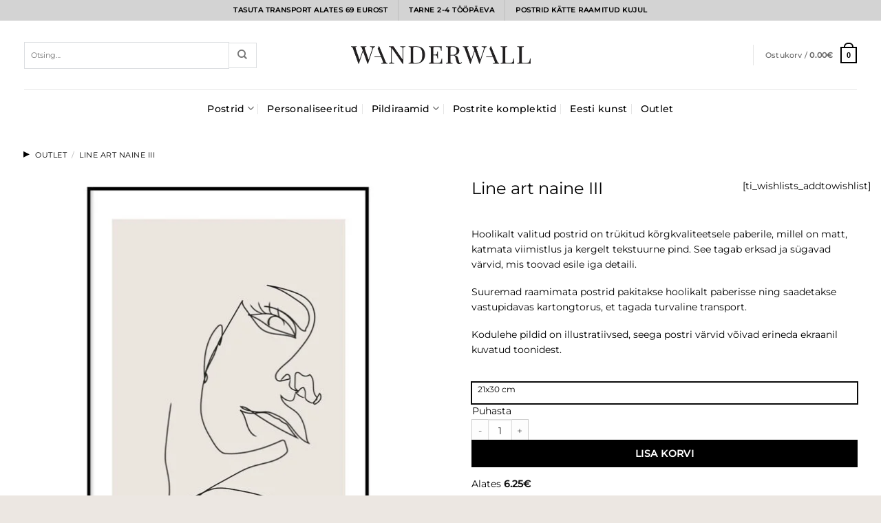

--- FILE ---
content_type: text/html; charset=UTF-8
request_url: https://wanderwall.ee/toode/line-art-naine-iii-2/
body_size: 69377
content:
<!DOCTYPE html>
<html lang="et" xmlns:og="http://opengraphprotocol.org/schema/" xmlns:fb="http://www.facebook.com/2008/fbml" prefix="og: https://ogp.me/ns#" class="loading-site no-js">
<head><meta charset="UTF-8" /><script>if(navigator.userAgent.match(/MSIE|Internet Explorer/i)||navigator.userAgent.match(/Trident\/7\..*?rv:11/i)){var href=document.location.href;if(!href.match(/[?&]nowprocket/)){if(href.indexOf("?")==-1){if(href.indexOf("#")==-1){document.location.href=href+"?nowprocket=1"}else{document.location.href=href.replace("#","?nowprocket=1#")}}else{if(href.indexOf("#")==-1){document.location.href=href+"&nowprocket=1"}else{document.location.href=href.replace("#","&nowprocket=1#")}}}}</script><script>class RocketLazyLoadScripts{constructor(e){this.triggerEvents=e,this.eventOptions={passive:!0},this.userEventListener=this.triggerListener.bind(this),this.delayedScripts={normal:[],async:[],defer:[]},this.allJQueries=[]}_addUserInteractionListener(e){this.triggerEvents.forEach((t=>window.addEventListener(t,e.userEventListener,e.eventOptions)))}_removeUserInteractionListener(e){this.triggerEvents.forEach((t=>window.removeEventListener(t,e.userEventListener,e.eventOptions)))}triggerListener(){this._removeUserInteractionListener(this),"loading"===document.readyState?document.addEventListener("DOMContentLoaded",this._loadEverythingNow.bind(this)):this._loadEverythingNow()}async _loadEverythingNow(){this._delayEventListeners(),this._delayJQueryReady(this),this._handleDocumentWrite(),this._registerAllDelayedScripts(),this._preloadAllScripts(),await this._loadScriptsFromList(this.delayedScripts.normal),await this._loadScriptsFromList(this.delayedScripts.defer),await this._loadScriptsFromList(this.delayedScripts.async),await this._triggerDOMContentLoaded(),await this._triggerWindowLoad(),window.dispatchEvent(new Event("rocket-allScriptsLoaded"))}_registerAllDelayedScripts(){document.querySelectorAll("script[type=rocketlazyloadscript]").forEach((e=>{e.hasAttribute("src")?e.hasAttribute("async")&&!1!==e.async?this.delayedScripts.async.push(e):e.hasAttribute("defer")&&!1!==e.defer||"module"===e.getAttribute("data-rocket-type")?this.delayedScripts.defer.push(e):this.delayedScripts.normal.push(e):this.delayedScripts.normal.push(e)}))}async _transformScript(e){return await this._requestAnimFrame(),new Promise((t=>{const n=document.createElement("script");let r;[...e.attributes].forEach((e=>{let t=e.nodeName;"type"!==t&&("data-rocket-type"===t&&(t="type",r=e.nodeValue),n.setAttribute(t,e.nodeValue))})),e.hasAttribute("src")?(n.addEventListener("load",t),n.addEventListener("error",t)):(n.text=e.text,t()),e.parentNode.replaceChild(n,e)}))}async _loadScriptsFromList(e){const t=e.shift();return t?(await this._transformScript(t),this._loadScriptsFromList(e)):Promise.resolve()}_preloadAllScripts(){var e=document.createDocumentFragment();[...this.delayedScripts.normal,...this.delayedScripts.defer,...this.delayedScripts.async].forEach((t=>{const n=t.getAttribute("src");if(n){const t=document.createElement("link");t.href=n,t.rel="preload",t.as="script",e.appendChild(t)}})),document.head.appendChild(e)}_delayEventListeners(){let e={};function t(t,n){!function(t){function n(n){return e[t].eventsToRewrite.indexOf(n)>=0?"rocket-"+n:n}e[t]||(e[t]={originalFunctions:{add:t.addEventListener,remove:t.removeEventListener},eventsToRewrite:[]},t.addEventListener=function(){arguments[0]=n(arguments[0]),e[t].originalFunctions.add.apply(t,arguments)},t.removeEventListener=function(){arguments[0]=n(arguments[0]),e[t].originalFunctions.remove.apply(t,arguments)})}(t),e[t].eventsToRewrite.push(n)}function n(e,t){let n=e[t];Object.defineProperty(e,t,{get:()=>n||function(){},set(r){e["rocket"+t]=n=r}})}t(document,"DOMContentLoaded"),t(window,"DOMContentLoaded"),t(window,"load"),t(window,"pageshow"),t(document,"readystatechange"),n(document,"onreadystatechange"),n(window,"onload"),n(window,"onpageshow")}_delayJQueryReady(e){let t=window.jQuery;Object.defineProperty(window,"jQuery",{get:()=>t,set(n){if(n&&n.fn&&!e.allJQueries.includes(n)){n.fn.ready=n.fn.init.prototype.ready=function(t){e.domReadyFired?t.bind(document)(n):document.addEventListener("rocket-DOMContentLoaded",(()=>t.bind(document)(n)))};const t=n.fn.on;n.fn.on=n.fn.init.prototype.on=function(){if(this[0]===window){function e(e){return e.split(" ").map((e=>"load"===e||0===e.indexOf("load.")?"rocket-jquery-load":e)).join(" ")}"string"==typeof arguments[0]||arguments[0]instanceof String?arguments[0]=e(arguments[0]):"object"==typeof arguments[0]&&Object.keys(arguments[0]).forEach((t=>{delete Object.assign(arguments[0],{[e(t)]:arguments[0][t]})[t]}))}return t.apply(this,arguments),this},e.allJQueries.push(n)}t=n}})}async _triggerDOMContentLoaded(){this.domReadyFired=!0,await this._requestAnimFrame(),document.dispatchEvent(new Event("rocket-DOMContentLoaded")),await this._requestAnimFrame(),window.dispatchEvent(new Event("rocket-DOMContentLoaded")),await this._requestAnimFrame(),document.dispatchEvent(new Event("rocket-readystatechange")),await this._requestAnimFrame(),document.rocketonreadystatechange&&document.rocketonreadystatechange()}async _triggerWindowLoad(){await this._requestAnimFrame(),window.dispatchEvent(new Event("rocket-load")),await this._requestAnimFrame(),window.rocketonload&&window.rocketonload(),await this._requestAnimFrame(),this.allJQueries.forEach((e=>e(window).trigger("rocket-jquery-load"))),window.dispatchEvent(new Event("rocket-pageshow")),await this._requestAnimFrame(),window.rocketonpageshow&&window.rocketonpageshow()}_handleDocumentWrite(){const e=new Map;document.write=document.writeln=function(t){const n=document.currentScript,r=document.createRange(),i=n.parentElement;let o=e.get(n);void 0===o&&(o=n.nextSibling,e.set(n,o));const a=document.createDocumentFragment();r.setStart(a,0),a.appendChild(r.createContextualFragment(t)),i.insertBefore(a,o)}}async _requestAnimFrame(){return new Promise((e=>requestAnimationFrame(e)))}static run(){const e=new RocketLazyLoadScripts(["keydown","mousemove","touchmove","touchstart","touchend","wheel"]);e._addUserInteractionListener(e)}}RocketLazyLoadScripts.run();</script>
	
	<link rel="profile" href="http://gmpg.org/xfn/11" />
	<link rel="pingback" href="https://wanderwall.ee/xmlrpc.php" />

	<script type="rocketlazyloadscript">(function(html){html.className = html.className.replace(/\bno-js\b/,'js')})(document.documentElement);</script>

<!-- Google Tag Manager for WordPress by gtm4wp.com -->
<script data-cfasync="false" data-pagespeed-no-defer>
	var gtm4wp_datalayer_name = "dataLayer";
	var dataLayer = dataLayer || [];
	const gtm4wp_use_sku_instead = 0;
	const gtm4wp_currency = 'EUR';
	const gtm4wp_product_per_impression = 0;
	const gtm4wp_clear_ecommerce = false;
	const gtm4wp_datalayer_max_timeout = 2000;
</script>
<!-- End Google Tag Manager for WordPress by gtm4wp.com --><meta name="viewport" content="width=device-width, initial-scale=1" /><script type="rocketlazyloadscript">window._wca = window._wca || [];</script>

<!-- Search Engine Optimization by Rank Math - https://rankmath.com/ -->
<title>Line art naine III - Wanderwall</title><link rel="preload" href="https://wanderwall.ee/wp-content/uploads/2020/11/VEKTORWanderwall_logo_final2.jpg" as="image" fetchpriority="high"><link rel="preload" href="https://wanderwall.ee/wp-content/fonts/montserrat/JTUSjIg1_i6t8kCHKm459Wlhyw.woff2" as="font" type="font/woff2" crossorigin><style id="perfmatters-used-css">@keyframes montonio-spinner{0%{transform:rotate(-43deg);}100%{transform:rotate(317deg);}}.woocommerce-product-gallery__image{position:relative;}@font-face{font-family:check;src:url("https://wanderwall.ee/wp-content/plugins/product-variation-swatches-for-woocommerce/public/assets/css/./font/check.eot?44552751");src:url("https://wanderwall.ee/wp-content/plugins/product-variation-swatches-for-woocommerce/public/assets/css/./font/check.eot?44552751#iefix") format("embedded-opentype"),url("https://wanderwall.ee/wp-content/plugins/product-variation-swatches-for-woocommerce/public/assets/css/./font/check.woff?44552751") format("woff"),url("https://wanderwall.ee/wp-content/plugins/product-variation-swatches-for-woocommerce/public/assets/css/./font/check.ttf?44552751") format("truetype"),url("https://wanderwall.ee/wp-content/plugins/product-variation-swatches-for-woocommerce/public/assets/css/./font/check.svg?44552751#check") format("svg");font-weight:400;font-style:normal;}.theme-hestia.woocommerce.single-product div.product form.cart .variations tr{display:block !important;float:left !important;}.theme-hestia.woocommerce.single-product div.product form.cart .variations tr:nth-child(2n+1){clear:left;}html{-ms-text-size-adjust:100%;-webkit-text-size-adjust:100%;font-family:sans-serif;}body{margin:0;}article,aside,details,figcaption,figure,footer,header,main,menu,nav,section,summary{display:block;}[hidden],template{display:none;}a{background-color:transparent;}a:active,a:hover{outline-width:0;}b,strong{font-weight:inherit;font-weight:bolder;}img{border-style:none;}svg:not(:root){overflow:hidden;}button,input,select,textarea{font:inherit;}button,input,select{overflow:visible;}button,select{text-transform:none;}[type=button],[type=reset],[type=submit],button{cursor:pointer;}[disabled]{cursor:default;}[type=reset],[type=submit],button,html [type=button]{-webkit-appearance:button;}button::-moz-focus-inner,input::-moz-focus-inner{border:0;padding:0;}button:-moz-focusring,input:-moz-focusring{outline:1px dotted ButtonText;}[type=checkbox],[type=radio]{box-sizing:border-box;padding:0;}[type=number]::-webkit-inner-spin-button,[type=number]::-webkit-outer-spin-button{height:auto;}[type=search]{-webkit-appearance:textfield;}[type=search]::-webkit-search-cancel-button,[type=search]::-webkit-search-decoration{-webkit-appearance:none;}*,:after,:before,html{box-sizing:border-box;}html{-webkit-tap-highlight-color:rgba(0,0,0,0);background-attachment:fixed;}body{-webkit-font-smoothing:antialiased;-moz-osx-font-smoothing:grayscale;color:var(--fs-color-base);}img{display:inline-block;height:auto;max-width:100%;vertical-align:middle;}p:empty{display:none;}a,button,input{touch-action:manipulation;}embed,iframe,object{max-width:100%;}.col,.columns,.gallery-item{margin:0;padding:0 15px 30px;position:relative;width:100%;}.col-inner{background-position:50% 50%;background-repeat:no-repeat;background-size:cover;flex:1 0 auto;margin-left:auto;margin-right:auto;position:relative;width:100%;}@media screen and (min-width:850px){.col:first-child .col-inner{margin-left:auto;margin-right:0;}.col+.col .col-inner{margin-left:0;margin-right:auto;}}@media screen and (max-width:849px){.col{padding-bottom:30px;}}@media screen and (min-width:850px){.col-divided{border-right:1px solid #ececec;padding-right:30px;}.col.col-divided:not(.col-first):last-child{border-left:1px solid #ececec;border-right:0;padding-left:30px;padding-right:0;}.col-border+.col,.col-divided+.col{padding-left:30px;}}.dark .col-divided{border-color:hsla(0,0%,100%,.2);}.align-middle{align-items:center !important;align-self:center !important;vertical-align:middle !important;}.align-center{justify-content:center !important;}.small-4{flex-basis:33.3333333333%;max-width:33.3333333333%;}.small-6{flex-basis:50%;max-width:50%;}.small-10{flex-basis:83.3333333333%;max-width:83.3333333333%;}.small-11{flex-basis:91.6666666667%;max-width:91.6666666667%;}.small-12,.small-columns-1 .flickity-slider>.col,.small-columns-1>.col{flex-basis:100%;max-width:100%;}.small-columns-2 .flickity-slider>.col,.small-columns-2>.col{flex-basis:50%;max-width:50%;}.small-columns-4 .flickity-slider>.col,.small-columns-4>.col{flex-basis:25%;max-width:25%;}@media screen and (min-width:550px){.medium-1{flex-basis:8.3333333333%;max-width:8.3333333333%;}.medium-2{flex-basis:16.6666666667%;max-width:16.6666666667%;}.medium-3{flex-basis:25%;max-width:25%;}.medium-4{flex-basis:33.3333333333%;max-width:33.3333333333%;}.medium-5{flex-basis:41.6666666667%;max-width:41.6666666667%;}.medium-6{flex-basis:50%;max-width:50%;}.medium-7{flex-basis:58.3333333333%;max-width:58.3333333333%;}.medium-8{flex-basis:66.6666666667%;max-width:66.6666666667%;}.medium-9{flex-basis:75%;max-width:75%;}.medium-11{flex-basis:91.6666666667%;max-width:91.6666666667%;}.medium-columns-3 .flickity-slider>.col,.medium-columns-3>.col{flex-basis:33.3333333333%;max-width:33.3333333333%;}}@media screen and (min-width:850px){.large-1{flex-basis:8.3333333333%;max-width:8.3333333333%;}.large-2{flex-basis:16.6666666667%;max-width:16.6666666667%;}.large-3{flex-basis:25%;max-width:25%;}.large-4{flex-basis:33.3333333333%;max-width:33.3333333333%;}.large-5{flex-basis:41.6666666667%;max-width:41.6666666667%;}.large-6{flex-basis:50%;max-width:50%;}.large-7{flex-basis:58.3333333333%;max-width:58.3333333333%;}.large-8{flex-basis:66.6666666667%;max-width:66.6666666667%;}.large-9{flex-basis:75%;max-width:75%;}.large-11{flex-basis:91.6666666667%;max-width:91.6666666667%;}.gallery-columns-1 .gallery-item,.large-12,.large-columns-1 .flickity-slider>.col,.large-columns-1>.col{flex-basis:100%;max-width:100%;}.gallery-columns-3 .gallery-item,.large-columns-3 .flickity-slider>.col,.large-columns-3>.col{flex-basis:33.3333333333%;max-width:33.3333333333%;}.gallery-columns-5 .gallery-item,.large-columns-5 .flickity-slider>.col,.large-columns-5>.col{flex-basis:20%;max-width:20%;}}.container,.container-width,.full-width .ubermenu-nav,.row,body.boxed,body.framed{margin-left:auto;margin-right:auto;width:100%;}.container{padding-left:15px;padding-right:15px;}.container,.container-width,.full-width .ubermenu-nav,.row{max-width:1080px;}.row.row-collapse{max-width:1050px;}.row.row-small{max-width:1065px;}.flex-row{align-items:center;display:flex;flex-flow:row nowrap;justify-content:space-between;width:100%;}.flex-row-col{display:flex;flex-direction:column;justify-content:flex-start;}.text-center .flex-row{justify-content:center;}.header .flex-row{height:100%;}.flex-col{max-height:100%;}.flex-grow{-ms-flex-negative:1;-ms-flex-preferred-size:auto !important;flex:1;}.flex-center{margin:0 auto;}.flex-left{margin-right:auto;}.flex-right{margin-left:auto;}.flex-has-center>.flex-col:not(.flex-center),.flex-has-center>.flex-row>.flex-col:not(.flex-center),.flex-has-center>.nav-row>.flex-col:not(.flex-center){flex:1;}@media (max-width:849px){.medium-text-center .flex-row{justify-content:center;}}@media (-ms-high-contrast:none){.nav>li>a>i{top:-1px;}}.gallery,.row{display:flex;flex-flow:row wrap;width:100%;}.row>div:not(.col):not([class^=col-]):not([class*=" col-"]){width:100% !important;}.container .row:not(.row-collapse),.lightbox-content .row:not(.row-collapse),.row .gallery,.row .row:not(.row-collapse){margin-left:-15px;margin-right:-15px;padding-left:0;padding-right:0;width:auto;}.row .container{padding-left:0;padding-right:0;}.banner+.row:not(.row-collapse),.banner-grid-wrapper+.row:not(.row-collapse),.section+.row:not(.row-collapse),.slider-wrapper+.row:not(.row-collapse){margin-top:30px;}.row-full-width{max-width:100% !important;}.row-collapse{padding:0;}.row-collapse>.col,.row-collapse>.flickity-viewport>.flickity-slider>.col{padding:0 !important;}.row-collapse>.col .container{max-width:100%;}.container .row-small:not(.row-collapse),.row .row-small:not(.row-collapse){margin-bottom:0;margin-left:-10px;margin-right:-10px;}.row-small>.col,.row-small>.flickity-viewport>.flickity-slider>.col{margin-bottom:0;padding:0 9.8px 19.6px;}.section{align-items:center;display:flex;flex-flow:row;min-height:auto;padding:30px 0;position:relative;width:100%;}.section.dark{background-color:#666;}.section-bg{overflow:hidden;}.section-bg,.section-content{width:100%;}.section-content{z-index:1;}.container .section,.row .section{padding-left:30px;padding-right:30px;}.section-bg :is(img,picture,video){height:100%;left:0;-o-object-fit:cover;object-fit:cover;-o-object-position:50% 50%;object-position:50% 50%;position:absolute;top:0;width:100%;}.nav-dropdown{background-color:#fff;color:var(--fs-color-base);display:table;left:-99999px;margin:0;max-height:0;min-width:260px;opacity:0;padding:20px 0;position:absolute;text-align:left;transition:opacity .25s,visibility .25s;visibility:hidden;z-index:9;}.dark.nav-dropdown{color:#f1f1f1;}.nav-dropdown:after{clear:both;content:"";display:block;height:0;visibility:hidden;}.nav-dropdown li{display:block;margin:0;vertical-align:top;}.nav-dropdown li ul{margin:0;padding:0;}.nav-dropdown>li.html{min-width:260px;}.next-prev-thumbs li.has-dropdown:hover>.nav-dropdown,.no-js li.has-dropdown:hover>.nav-dropdown,li.current-dropdown>.nav-dropdown{left:-15px;max-height:inherit;opacity:1;visibility:visible;}.nav-right li.current-dropdown:last-child>.nav-dropdown,.nav-right li.has-dropdown:hover:last-child>.nav-dropdown{left:auto;right:-15px;}.nav-column li>a,.nav-dropdown>li>a{display:block;line-height:1.3;padding:10px 20px;width:auto;}.nav-column>li:last-child:not(.nav-dropdown-col)>a,.nav-dropdown>li:last-child:not(.nav-dropdown-col)>a{border-bottom:0 !important;}.dropdown-uppercase.nav-dropdown .nav-column>li>a,.nav-dropdown.dropdown-uppercase>li>a{font-size:.85em;text-transform:uppercase;}.nav-dropdown .menu-item-has-children>a,.nav-dropdown .nav-dropdown-col>a,.nav-dropdown .title>a{color:#000;font-size:.8em;font-weight:bolder;text-transform:uppercase;}.nav-dropdown-default .nav-column li>a,.nav-dropdown.nav-dropdown-default>li>a{border-bottom:1px solid #ececec;margin:0 10px;padding-left:0;padding-right:0;}.nav-dropdown-default{padding:20px;}.menu-item-has-block .nav-dropdown{padding:0;}.menu-item-has-block .nav-dropdown .col-inner ul:not(.nav.nav-vertical) li:not(.tab):not([class^=bullet-]){display:list-item;margin-left:1.3em !important;}.nav-dropdown-has-arrow li.has-dropdown:after,.nav-dropdown-has-arrow li.has-dropdown:before{border:solid transparent;bottom:-2px;content:"";height:0;left:50%;opacity:0;pointer-events:none;position:absolute;width:0;z-index:10;}.nav-dropdown-has-arrow li.has-dropdown:after{border-color:hsla(0,0%,87%,0) hsla(0,0%,87%,0) #fff;border-width:8px;margin-left:-8px;}.nav-dropdown-has-arrow li.has-dropdown:before{border-width:11px;margin-left:-11px;z-index:-999;}.nav-dropdown-has-arrow .ux-nav-vertical-menu .menu-item-design-custom-size:after,.nav-dropdown-has-arrow .ux-nav-vertical-menu .menu-item-design-custom-size:before,.nav-dropdown-has-arrow .ux-nav-vertical-menu .menu-item-design-default:after,.nav-dropdown-has-arrow .ux-nav-vertical-menu .menu-item-design-default:before,.nav-dropdown-has-arrow li.has-dropdown.menu-item-design-container-width:after,.nav-dropdown-has-arrow li.has-dropdown.menu-item-design-container-width:before,.nav-dropdown-has-arrow li.has-dropdown.menu-item-design-full-width:after,.nav-dropdown-has-arrow li.has-dropdown.menu-item-design-full-width:before{display:none;}.nav p{margin:0;padding-bottom:0;}.nav,.nav ul:not(.nav-dropdown){margin:0;padding:0;}.nav>li>a.button,.nav>li>button{margin-bottom:0;}.nav{align-items:center;display:flex;flex-flow:row wrap;width:100%;}.nav,.nav>li{position:relative;}.nav>li{display:inline-block;list-style:none;margin:0 7px;padding:0;transition:background-color .3s;}.nav>li>a{align-items:center;display:inline-flex;flex-wrap:wrap;padding:10px 0;}.html .nav>li>a{padding-bottom:0;padding-top:0;}.nav-small .nav>li>a,.nav.nav-small>li>a{font-weight:400;padding-bottom:5px;padding-top:5px;vertical-align:top;}.nav-small.nav>li.html{font-size:.75em;}.nav-center{justify-content:center;}.nav-left{justify-content:flex-start;}.nav-right{justify-content:flex-end;}@media (max-width:849px){.medium-nav-center{justify-content:center;}}.nav-column>li>a,.nav-dropdown>li>a,.nav-vertical-fly-out>li>a,.nav>li>a{color:rgba(74,74,74,.85);transition:all .2s;}.nav-column>li>a,.nav-dropdown>li>a{display:block;}.nav-column li.active>a,.nav-column li>a:hover,.nav-dropdown li.active>a,.nav-dropdown>li>a:hover,.nav-vertical-fly-out>li.active>a,.nav-vertical-fly-out>li>a:hover,.nav>li.active>a,.nav>li.current>a,.nav>li>a.active,.nav>li>a.current,.nav>li>a:hover{color:hsla(0,0%,7%,.85);}.nav li:first-child{margin-left:0 !important;}.nav li:last-child{margin-right:0 !important;}.nav-uppercase>li>a{font-weight:bolder;letter-spacing:.02em;text-transform:uppercase;}@media (min-width:850px){.nav-divided>li{margin:0 .7em;}.nav-divided>li+li>a:after{border-left:1px solid rgba(0,0,0,.1);content:"";height:15px;left:-1em;margin-top:-7px;position:absolute;top:50%;width:1px;}}li.html .row,li.html form,li.html input,li.html select{margin:0;}li.html>.button{margin-bottom:0;}.nav:hover>li:not(:hover)>a:before{opacity:0;}.active>ul.children,.active>ul.sub-menu:not(.nav-dropdown){display:block !important;}.nav.nav-vertical{flex-flow:column;}.nav.nav-vertical li{list-style:none;margin:0;width:100%;}.nav-vertical li li{font-size:1em;padding-left:.5em;}.nav-vertical>li{align-items:center;display:flex;flex-flow:row wrap;}.nav-vertical>li ul{width:100%;}.nav-vertical li li.menu-item-has-children{margin-bottom:1em;}.nav-vertical li li.menu-item-has-children:not(:first-child){margin-top:1em;}.nav-vertical>li>a,.nav-vertical>li>ul>li a{align-items:center;display:flex;flex-grow:1;width:auto;}.nav-vertical li li.menu-item-has-children>a{color:#000;font-size:.8em;font-weight:bolder;text-transform:uppercase;}.nav-vertical>li.html{padding-bottom:1em;padding-top:1em;}.nav-vertical>li>ul li a{color:#4a4a4a;transition:color .2s;}.nav-vertical>li>ul li a:hover{color:#111;opacity:1;}.nav-vertical>li>ul{margin:0 0 2em;padding-left:1em;}.nav .children{left:-99999px;opacity:0;position:fixed;transform:translateX(-10px);transition:background-color .6s,transform .3s,opacity .3s;}@media (prefers-reduced-motion){.nav .children{opacity:1;transform:none;}}.nav:not(.nav-slide) .active>.children{left:auto;opacity:1;padding-bottom:30px;position:inherit;transform:translateX(0);}.nav-sidebar.nav-vertical>li.menu-item.active,.nav-sidebar.nav-vertical>li.menu-item:hover{background-color:rgba(0,0,0,.05);}.nav-sidebar.nav-vertical>li+li{border-top:1px solid #ececec;}.dark .nav-sidebar.nav-vertical>li+li,.dark .nav-vertical-fly-out>li+li{border-color:hsla(0,0%,100%,.2);}.nav-vertical>li+li{border-top:1px solid #ececec;}.text-center .nav-vertical li{border:0;}.text-center .nav-vertical li li,.text-center.nav-vertical li li{padding-left:0;}.nav-vertical .header-button,.nav-vertical .social-icons{display:block;width:100%;}.badge-container{margin:30px 0 0;}.box{margin:0 auto;position:relative;width:100%;}.box>a{display:block;width:100%;}.box a{display:inline-block;}.box,.box-image,.box-text{transition:opacity .3s,transform .3s,background-color .3s;}.box-image>a,.box-image>div>a{display:block;}.box-image>a:focus-visible,.box-image>div>a:focus-visible{outline-offset:-2px;}.box-text{font-size:.9em;padding-bottom:1.4em;padding-top:.7em;position:relative;width:100%;}@media (max-width:549px){.box-text{font-size:85%;}}.box-image{height:auto;margin:0 auto;overflow:hidden;position:relative;}.box-image[style*=-radius]{-webkit-mask-image:-webkit-radial-gradient(#fff,#000);}.box-text.text-center{padding-left:10px;padding-right:10px;}.box-image img{margin:0 auto;max-width:100%;width:100%;}.box-none .box-text{display:none !important;}.button,button,input[type=button],input[type=reset],input[type=submit]{background-color:transparent;border:1px solid transparent;border-radius:0;box-sizing:border-box;color:currentColor;cursor:pointer;display:inline-block;font-size:.97em;font-weight:bolder;letter-spacing:.03em;line-height:2.4em;margin-right:1em;margin-top:0;max-width:100%;min-height:2.5em;min-width:24px;padding:0 1.2em;position:relative;text-align:center;text-decoration:none;text-rendering:optimizeLegibility;text-shadow:none;text-transform:uppercase;transition:transform .3s,border .3s,background .3s,box-shadow .3s,opacity .3s,color .3s;vertical-align:middle;}.button span{display:inline-block;line-height:1.6;}.button.is-outline{line-height:2.19em;}.nav>li>a.button,.nav>li>a.button:hover{padding-bottom:0;padding-top:0;}.nav>li>a.button:hover{color:#fff;}.button,input[type=button].button,input[type=reset].button,input[type=submit],input[type=submit].button{background-color:var(--fs-color-primary);border-color:rgba(0,0,0,.05);color:#fff;}.button.is-outline,input[type=button].is-outline,input[type=reset].is-outline,input[type=submit].is-outline{background-color:transparent;border:2px solid;}.button:hover,.dark .button.is-form:hover,input[type=button]:hover,input[type=reset]:hover,input[type=submit]:hover{box-shadow:inset 0 0 0 100px rgba(0,0,0,.2);color:#fff;opacity:1;outline:none;}.button.is-link,.button.is-underline{background-color:transparent !important;border-color:transparent !important;padding-left:.15em;padding-right:.15em;}.is-link,.is-underline{color:#666;}.dark .button.is-link:hover,.dark .button.is-underline:hover{color:#fff;opacity:.8;}.button.is-link:hover,.button.is-underline:hover{box-shadow:none;color:#333;}.is-form,button.is-form,button[type=submit].is-form,input[type=button].is-form,input[type=reset].is-form,input[type=submit].is-form{background-color:#f9f9f9;border:1px solid #ddd;color:#666;font-weight:400;overflow:hidden;position:relative;text-shadow:1px 1px 1px #fff;text-transform:none;}.button.is-form:hover{background-color:#f1f1f1;color:#000;}.dark .button,.dark input[type=button],.dark input[type=reset],.dark input[type=submit]{color:#fff;}.dark .button.is-form,.dark input[type=button].is-form,.dark input[type=reset].is-form,.dark input[type=submit].is-form{color:#000;}.is-outline{color:silver;}.is-outline:hover{box-shadow:none !important;}.primary,input[type=submit],input[type=submit].button{background-color:var(--fs-color-primary);}.primary.is-link,.primary.is-outline,.primary.is-underline{color:var(--fs-color-primary);}.is-outline:hover,.primary.is-outline:hover{background-color:var(--fs-color-primary);border-color:var(--fs-color-primary);color:#fff;}.button.alt,.button.checkout,.checkout-button,.secondary{background-color:var(--fs-color-secondary);}.secondary.is-link,.secondary.is-outline,.secondary.is-underline{color:var(--fs-color-secondary);}.secondary.is-outline:hover{background-color:var(--fs-color-secondary);border-color:var(--fs-color-secondary);color:#fff;}a.primary:not(.button),a.secondary:not(.button){background-color:transparent;}.text-center .button:first-of-type{margin-left:0 !important;}.text-center .button:last-of-type,.text-right .button:last-of-type{margin-right:0 !important;}.button.disabled,.button[disabled],button.disabled,button[disabled]{opacity:.6;}.header-button{display:inline-block;}.header-button .plain.is-outline:not(:hover){color:#999;}.header-button .button{margin:0;}.flex-col .button,.flex-col button,.flex-col input{margin-bottom:0;}.is-divider{background-color:rgba(0,0,0,.1);display:block;height:3px;margin:1em 0;max-width:30px;width:100%;}.widget .is-divider{margin-top:.66em;}.dark .is-divider{background-color:hsla(0,0%,100%,.3);}form{margin-bottom:0;}.select-resize-ghost,.select2-container .select2-choice,.select2-container .select2-selection,input[type=date],input[type=email],input[type=number],input[type=password],input[type=search],input[type=tel],input[type=text],input[type=url],select,textarea{background-color:#fff;border:1px solid #ddd;border-radius:0;box-shadow:inset 0 1px 2px rgba(0,0,0,.1);box-sizing:border-box;color:#333;font-size:.97em;height:2.507em;max-width:100%;padding:0 .75em;transition:color .3s,border .3s,background .3s,opacity .3s;vertical-align:middle;width:100%;}@media (max-width:849px){.select-resize-ghost,.select2-container .select2-choice,.select2-container .select2-selection,input[type=date],input[type=email],input[type=number],input[type=password],input[type=search],input[type=tel],input[type=text],input[type=url],select,textarea{font-size:1rem;}}input:hover,select:hover,textarea:hover{box-shadow:inset 0 -1.8em 1em 0 transparent;}input[type=email],input[type=number],input[type=search],input[type=tel],input[type=text],input[type=url],textarea{-webkit-appearance:none;-moz-appearance:none;appearance:none;}input[type=email]:focus,input[type=number]:focus,input[type=password]:focus,input[type=search]:focus,input[type=tel]:focus,input[type=text]:focus,select:focus,textarea:focus{background-color:#fff;box-shadow:0 0 5px #ccc;color:#333;opacity:1 !important;outline:0;}label,legend{display:block;font-size:.9em;font-weight:700;margin-bottom:.4em;}input[type=checkbox],input[type=radio]{display:inline;font-size:16px;margin-right:10px;}input[type=checkbox]+label,input[type=radio]+label{display:inline;}.icon-box .icon-box-img{margin-bottom:1em;max-width:100%;position:relative;}.flickity-slider>.icon-box,.slider>.icon-box{padding-left:3% !important;padding-right:3% !important;}.icon-box-img img,.icon-box-img svg{padding-top:.2em;width:100%;}.icon-box-img svg{fill:currentColor;height:100%;transition:all .3s;width:100%;}.icon-box-img svg path{fill:currentColor;}.icon-box-left,.icon-box-right{display:flex;flex-flow:row wrap;width:100%;}.icon-box-left .icon-box-img,.icon-box-right .icon-box-img{flex:0 0 auto;margin-bottom:0;max-width:200px;}.icon-box-left .icon-box-text,.icon-box-right .icon-box-text{flex:1 1 0px;}.icon-box-left .icon-box-img+.icon-box-text{padding-left:1em;}.icon-box-center .icon-box-img{margin:0 auto 1em;}.links>li>a:before,i[class*=" icon-"],i[class^=icon-]{speak:none !important;display:inline-block;font-display:block;font-family:fl-icons !important;font-style:normal !important;font-variant:normal !important;font-weight:400 !important;line-height:1.2;margin:0;padding:0;position:relative;text-transform:none !important;}.widget-title i{margin-right:4px;opacity:.35;}.button i,button i{top:-1.5px;vertical-align:middle;}a.icon:not(.button),button.icon:not(.button){font-family:sans-serif;font-size:1.2em;margin-left:.25em;margin-right:.25em;}.header a.icon:not(.button){margin-left:.3em;margin-right:.3em;}.header .nav-small a.icon:not(.button){font-size:1em;}.button.icon{display:inline-block;margin-left:.12em;margin-right:.12em;min-width:2.5em;padding-left:.6em;padding-right:.6em;}.button.icon i{font-size:1.2em;}.button.icon i+span{padding-right:.5em;}.button.icon.is-small{border-width:1px;}.button.icon.is-small i{top:-1px;}.button.icon.circle,.button.icon.round{padding-left:0;padding-right:0;}.button.icon.circle>span,.button.icon.round>span{margin:0 8px;}.button.icon.circle>span+i,.button.icon.round>span+i{margin-left:-4px;}.button.icon.circle>i,.button.icon.round>i{margin:0 8px;}.button.icon.circle>i+span,.button.icon.round>i+span{margin-left:-4px;}.button.icon.circle>i:only-child,.button.icon.round>i:only-child{margin:0;}.nav>li>a>i{font-size:20px;transition:color .3s;vertical-align:middle;}.nav>li>a>i+span{margin-left:5px;}.nav>li>a>span+i{margin-left:5px;}.nav-small>li>a>i{font-size:1em;}.nav>li>a>i.icon-search{font-size:1.2em;}.nav>li>a>i.icon-menu{font-size:1.9em;}.nav>li.has-icon>a>i{min-width:1em;}.nav-vertical>li>a>i{font-size:16px;opacity:.6;}.header-button a.icon:not(.button){display:inline-block;padding:6px 0;}.header-button a.icon:not(.button) i{font-size:24px;}.header-button a.icon:not(.button) i.icon-search{font-size:16px;}.nav-small .header-button a.icon:not(.button){padding:3px 0;}.button:not(.icon)>i{margin-left:-.15em;margin-right:.4em;}.button:not(.icon)>span+i{margin-left:.4em;margin-right:-.15em;}.has-dropdown .icon-angle-down{font-size:16px;margin-left:.2em;opacity:.6;}.image-icon{display:inline-block;height:auto;position:relative;vertical-align:middle;}span+.image-icon{margin-left:10px;}.image-icon img{max-width:32px;min-width:100%;}.nav-small .image-icon{height:16px;margin:0 5px;width:16px;}.nav-small .image-icon img{vertical-align:top;}[data-icon-label]{position:relative;}[data-icon-label="0"]:after{display:none;}[data-icon-label]:after{background-color:var(--fs-color-secondary);border-radius:99px;box-shadow:1px 1px 3px 0 rgba(0,0,0,.3);color:#fff;content:attr(data-icon-label);font-family:Arial,Sans-serif !important;font-size:11px;font-style:normal;font-weight:bolder;height:17px;letter-spacing:-.5px;line-height:17px;min-width:17px;opacity:.9;padding-left:2px;padding-right:2px;position:absolute;right:-10px;text-align:center;top:-10px;transition:transform .2s;z-index:1;}.nav-small [data-icon-label]:after{font-size:10px;height:13px;line-height:13px;min-width:13px;right:-10px;top:-4px;}.button [data-icon-label]:after{right:-12px;top:-12px;}img{opacity:1;transition:opacity 1s;}.col-inner>.img:not(:last-child),.col>.img:not(:last-child){margin-bottom:1em;}.img,.img .img-inner{position:relative;}.img .img-inner{overflow:hidden;}.img,.img img{width:100%;}.has-format,.image-cover,.video-fit{background-position:50% 50%;background-size:cover;height:auto;overflow:hidden;padding-top:100%;position:relative;}.has-equal-box-heights .box-image img,.has-format img,.image-cover img,.video-fit iframe,.video-fit video,img.back-image{bottom:0;font-family:"object-fit: cover;";height:100%;left:0;-o-object-fit:cover;object-fit:cover;-o-object-position:50% 50%;object-position:50% 50%;position:absolute;right:0;top:0;width:100%;}.image-tools{padding:10px;position:absolute;}.image-tools a:last-child{margin-bottom:0;}.image-tools a.button{display:block;}.image-tools.bottom.left{padding-right:0;padding-top:0;}.image-tools.top.right{padding-bottom:0;padding-left:0;}.image-tools .cart-icon{bottom:100%;left:10px;margin:5px;position:absolute;}@media only screen and (max-device-width:1024px){.image-tools{opacity:1 !important;padding:5px;}}.mfp-hide{display:none !important;}.loading-spin,.processing{position:relative;}.loading-spin,.processing:before{animation:spin .6s linear infinite;border-bottom:3px solid rgba(0,0,0,.1) !important;border-left:3px solid var(--fs-color-primary);border-radius:50%;border-right:3px solid rgba(0,0,0,.1) !important;border-top:3px solid rgba(0,0,0,.1) !important;content:"";font-size:10px;height:30px;margin:0 auto;opacity:.8;pointer-events:none;text-indent:-9999em;width:30px;}.box-image.processing:before,.dark .loading-spin,.dark .processing:before,.dark.loading-spin,.dark.processing:before{border:3px solid rgba(0,0,0,.1) !important;border-left-color:#fff !important;}.loading-spin.centered,.processing:before{left:50%;margin-left:-15px;margin-top:-15px;position:absolute;top:50%;z-index:99;}.loading-spin{border-radius:50%;height:30px;width:30px;}@keyframes spin{0%{transform:rotate(0deg);}to{transform:rotate(1turn);}}.ux-menu-link{align-items:center;}.ux-menu-link--active .ux-menu-link__link,.ux-menu-link:hover .ux-menu-link__link{color:hsla(0,0%,7%,.85);}.dark .ux-menu-link__link{border-bottom-color:hsla(0,0%,100%,.2);}.dark .ux-menu-link--active .ux-menu-link__link,.dark .ux-menu-link:hover .ux-menu-link__link{color:hsla(0,0%,100%,.85);}.ux-menu-link__link{align-items:baseline;border-bottom-color:#ececec;border-bottom-width:1px;color:currentColor;flex:1;min-height:2.5em;padding-bottom:.3em;padding-top:.3em;transition:all .2s;}.ux-menu-title{align-items:center;color:#000;font-size:.8em;font-weight:bolder;margin-top:5px;min-height:3.125em;padding-bottom:.3em;padding-top:.3em;text-transform:uppercase;}.ux-menu-link+.ux-menu-title{margin-top:5px !important;}.dark .ux-menu-title{color:currentColor;}.stack{--stack-gap:0;display:flex;}.stack>.text>:first-child{margin-top:0;}.stack>.text>:last-child{margin-bottom:0;}.stack-row{flex-direction:row;}.stack-row>*{margin:0 !important;}.stack-row>*~*{margin-left:var(--stack-gap) !important;}.stack-col{flex-direction:column;}.stack-col>*{margin:0 !important;}.stack-col>*~*{margin-top:var(--stack-gap) !important;}.items-start{align-items:flex-start;}.justify-start{justify-content:flex-start;}.justify-center{justify-content:center;}label{color:#222;}.slider-wrapper{position:relative;}.flickity-slider>.img,.slider-wrapper:last-child,.slider>.img{margin-bottom:0;}.row-slider,.slider{position:relative;scrollbar-width:none;}.slider:not(.flickity-enabled){-ms-overflow-style:-ms-autohiding-scrollbar;overflow-x:scroll;overflow-y:hidden;white-space:nowrap;width:auto;}.row-slider::-webkit-scrollbar,.slider::-webkit-scrollbar{height:0 !important;width:0 !important;}.row.row-slider:not(.flickity-enabled){display:block;}.slider:not(.flickity-enabled)>*{display:inline-block !important;vertical-align:top;white-space:normal !important;}.slider:not(.flickity-enabled)>a,.slider>a,.slider>a>img,.slider>div:not(.col),.slider>img,.slider>p{width:100%;}.slider-nav-reveal{overflow:hidden;padding-top:0;}a{color:var(--fs-experimental-link-color);text-decoration:none;}.button:focus:not(:focus-visible),a:focus:not(:focus-visible),button:focus:not(:focus-visible),input:focus:not(:focus-visible){outline:none;}.button:focus-visible,[role=radio]:focus-visible,a:focus-visible,button:focus-visible,input:focus-visible{outline:2px solid currentColor;outline-offset:2px;}a.plain{color:currentColor;transition:color .3s,opacity .3s,transform .3s;}a.icon-circle:hover,a.remove:hover,a:hover{color:var(--fs-experimental-link-color-hover);}.primary:focus-visible,.submit-button:focus-visible,button[type=submit]:focus-visible{outline-color:var(--fs-color-primary);}.secondary:focus-visible{outline-color:var(--fs-color-secondary);}.alt:focus-visible{outline-color:var(--fs-color-secondary);}.dark .widget a,.dark a{color:currentColor;}.dark .widget a:hover,.dark a:hover{color:#fff;}ul.links{font-size:.85em;margin:5px 0;}ul.links li{display:inline-block;margin:0 .4em;}ul.links li a{color:currentColor;}ul.links li:before{display:inline-block;font-family:fl-icons;margin-right:5px;}ul.links li:first-child{margin-left:0;}ul.links li:last-child{margin-right:0;}ul{list-style:disc;}ol,ul{margin-top:0;padding:0;}ol ol,ol ul,ul ol,ul ul{margin:1.5em 0 1.5em 3em;}li{margin-bottom:.6em;}.col-inner ol li,.col-inner ul li,.entry-content ol li,.entry-content ul li,.entry-summary ol li,.entry-summary ul li{margin-left:1.3em;}.button,button,fieldset,input,select,textarea{margin-bottom:1em;}blockquote,dl,figure,form,ol,p,pre,ul{margin-bottom:1.3em;}form p{margin-bottom:.5em;}body{line-height:1.6;}h1,h2,h3,h4,h5,h6{color:#555;margin-bottom:.5em;margin-top:0;text-rendering:optimizeSpeed;width:100%;}.h1,h1{font-size:1.7em;}.h1,.h2,h1,h2{line-height:1.3;}.h2,h2{font-size:1.6em;}.h3,h3{font-size:1.25em;}.h4,h4{font-size:1.125em;}.h5,h5{font-size:1em;}@media (max-width:549px){h1{font-size:1.4em;}h2{font-size:1.2em;}h3,h4{font-size:1em;}}h3 label{display:inline-block;margin-right:10px;}p{margin-top:0;}h1>span,h2>span,h3>span,h4>span,h5>span,h6>span,p.headline>span{-webkit-box-decoration-break:clone;box-decoration-break:clone;}.uppercase,h6,span.widget-title,th{letter-spacing:.05em;line-height:1.05;text-transform:uppercase;}span.widget-title{font-size:1em;font-weight:600;}.is-normal{font-weight:400;}.is-italic{font-style:italic !important;}.is-uppercase,.uppercase{line-height:1.2;text-transform:uppercase;}.is-larger{font-size:1.3em;}.is-small,.is-small.button{font-size:.8em;}.is-smaller{font-size:.75em;}.is-xsmall{font-size:.7em;}@media (max-width:549px){.is-larger{font-size:1.2em;}}.box-text a:not(.button),.box-text h1,.box-text h2,.box-text h3,.box-text h4,.box-text h5,.box-text h6{line-height:1.3;margin-bottom:.1em;margin-top:.1em;}.box-text p{margin-bottom:.1em;margin-top:.1em;}.box-text .button{margin-top:1em;}.line-height-small{line-height:1.4em;}[data-line-height=xs]{line-height:.85 !important;}[data-line-height=s]{line-height:1 !important;}[data-line-height=m]{line-height:1.2 !important;}[data-line-height=l]{line-height:1.4 !important;}[data-line-height=xl]{line-height:1.6 !important;}.nav>li>a{font-size:.8em;}.nav>li.html{font-size:.85em;}.nav-size-large>li>a{font-size:1em;}.nav-spacing-medium>li{margin:0 9px;}[data-text-color=primary]{color:var(--fs-color-primary) !important;}[data-text-color=secondary]{color:var(--fs-color-secondary) !important;}[data-text-color=alert]{color:var(--fs-color-alert) !important;}[data-text-color=success]{color:var(--fs-color-success) !important;}[data-text-bg=primary]{background-color:var(--fs-color-primary);}[data-text-bg=secondary]{background-color:var(--fs-color-secondary);}[data-text-bg=alert]{background-color:var(--fs-color-alert);}[data-text-bg=success]{background-color:var(--fs-color-success);}.clear:after,.clearfix:after,.container:after,.row:after{clear:both;content:"";display:table;}@media (max-width:549px){.hide-for-small,[data-show=hide-for-small]{display:none !important;}.small-text-center{float:none !important;text-align:center !important;width:100% !important;}}@media (min-width:550px){.show-for-small,[data-show=show-for-small]{display:none !important;}}@media (min-width:850px){.show-for-medium,[data-show=show-for-medium]{display:none !important;}}@media (max-width:849px){.hide-for-medium,[data-show=hide-for-medium]{display:none !important;}.medium-text-center .pull-left,.medium-text-center .pull-right{float:none;}.medium-text-center{float:none !important;text-align:center !important;width:100% !important;}}@media (min-width:850px){.hide-for-large,[data-show=hide-for-large]{display:none !important;}}.expand,.full-width{display:block;max-width:100% !important;padding-left:0 !important;padding-right:0 !important;width:100% !important;}.pull-left{margin-left:0 !important;}.mb-0{margin-bottom:0 !important;}.mb-half{margin-bottom:15px;}.mb-half:last-child,.mb:last-child{margin-bottom:0;}.pb{padding-bottom:30px;}.pt{padding-top:30px;}.pt-half{padding-top:15px;}.inner-padding{padding:30px;}.first-reset :first-child{margin-top:0;}.last-reset :last-child{margin-bottom:0;}.text-left{text-align:left;}.text-center{text-align:center;}.text-right{text-align:right;}.text-center .is-divider,.text-center .is-star-rating,.text-center .star-rating,.text-center>div,.text-center>div>div{margin-left:auto;margin-right:auto;}.text-center .pull-left,.text-center .pull-right{float:none;}.text-left .is-divider,.text-left .is-star-rating,.text-left .star-rating{margin-left:0;margin-right:auto;}.text-right .is-divider,.text-right .is-star-rating,.text-right .star-rating,.text-right>div,.text-right>div>div{margin-left:auto;margin-right:0;}.relative{position:relative !important;}.absolute{position:absolute !important;}.fixed{position:fixed !important;z-index:12;}.top{top:0;}.right{right:0;}.left{left:0;}.bottom,.fill{bottom:0;}.fill{height:100%;left:0;margin:0 !important;padding:0 !important;position:absolute;right:0;top:0;}.pull-left{float:left;}.circle,.circle img{border-radius:999px !important;-o-object-fit:cover;object-fit:cover;}.hidden{display:none !important;visibility:hidden !important;}.z-1{z-index:21;}.z-3{z-index:23;}.z-top{z-index:9995;}.flex{display:flex;}.no-text-overflow{overflow:hidden;text-overflow:ellipsis;white-space:nowrap;}.op-8{opacity:.8;}.no-scrollbar{-ms-overflow-style:-ms-autohiding-scrollbar;scrollbar-width:none;}.no-scrollbar::-webkit-scrollbar{height:0 !important;width:0 !important;}.screen-reader-text{clip:rect(1px,1px,1px,1px);height:1px;overflow:hidden;position:absolute !important;width:1px;}.screen-reader-text:focus{clip:auto !important;background-color:#f1f1f1;border-radius:3px;box-shadow:0 0 2px 2px rgba(0,0,0,.6);color:#21759b;display:block;font-size:14px;font-size:.875rem;font-weight:700;height:auto;left:5px;line-height:normal;padding:15px 23px 14px;text-decoration:none;top:5px;width:auto;z-index:100000;}@media (prefers-reduced-motion:no-preference){.slider [data-animate],[data-animate]{animation-fill-mode:forwards;-webkit-backface-visibility:hidden;opacity:0 !important;transition:filter 1.3s,transform 1.6s,opacity .7s ease-in;will-change:filter,transform,opacity;}.slider [data-animate]:not([data-animate-transform]),[data-animate]:not([data-animate-transform]){transform:none !important;}.slider [data-animate]:not([data-animate-transition]),[data-animate]:not([data-animate-transition]){transition:none !important;}.slider [data-animate=bounceInDown],.slider [data-animate=bounceInLeft],.slider [data-animate=bounceInRight],.slider [data-animate=bounceInUp],[data-animate=bounceInDown],[data-animate=bounceInLeft],[data-animate=bounceInRight],[data-animate=bounceInUp]{transition:transform .8s cubic-bezier(0,.195,0,1.465),opacity .5s ease-in;}.slider [data-animate=bounceInLeft],[data-animate=bounceInLeft]{transform:translate3d(-300px,0,0);}.slider [data-animate=blurIn],[data-animate=blurIn]{filter:blur(15px);}.slider [data-animate=fadeInLeft],[data-animate=fadeInLeft]{transform:translate3d(-70px,0,0);}.slider [data-animate=fadeInRight],[data-animate=fadeInRight]{transform:translate3d(70px,0,0);}.slider [data-animate=bounceInUp],.slider [data-animate=fadeInUp],[data-animate=bounceInUp],[data-animate=fadeInUp]{transform:translate3d(0,70px,0);}.slider [data-animate=bounceInRight],[data-animate=bounceInRight]{transform:translate3d(300px,0,0);}.slider [data-animate=bounceIn],[data-animate=bounceIn]{transform:scale(1.3);}.slider [data-animate=bounceInDown],.slider [data-animate=fadeInDown],[data-animate=bounceInDown],[data-animate=fadeInDown]{transform:translate3d(0,-70px,0);}.slider [data-animate=flipInY],[data-animate=flipInY]{backface-visibility:visible;transform:perspective(400px) rotateY(-90deg) translate3d(15px,0,0);}.slider [data-animate=flipInX],[data-animate=flipInX]{backface-visibility:visible;transform:perspective(400px) rotateX(90deg) translate3d(0,-15px,0);}.row-slider.slider [data-animated=true],.slider .is-selected [data-animated=true],[data-animated=true]{animation-delay:.1s;opacity:1 !important;transform:translateZ(0) scale(1);}.slider [data-animate=none],[data-animate=none]{opacity:1 !important;}.slider [data-animate=blurIn][data-animated=true],[data-animated=true][data-animate=blurIn]{filter:blur(0);}[data-animated=false]{transition:none !important;}.has-shadow [data-animate],[data-animate]:hover{transition-delay:0s !important;}[data-animate-delay="100"]{transition-delay:.1s;}.col+.col [data-animate],.nav-anim>li,[data-animate-delay="200"],[data-animate]+[data-animate]{transition-delay:.2s;}.nav-anim>li+li,[data-animate-delay="300"]{transition-delay:.3s;}.col+.col+.col [data-animate],.nav-anim>li+li+li,[data-animate-delay="400"],[data-animate]+[data-animate]+[data-animate]{transition-delay:.4s;}.nav-anim>li+li+li+li,[data-animate-delay="500"]{transition-delay:.5s;}.col+.col+.col+.col [data-animate],.nav-anim>li+li+li+li+li,[data-animate-delay="600"],[data-animate]+[data-animate]+[data-animate]+[data-animate]{transition-delay:.6s;}.nav-anim>li+li+li+li+li+li,[data-animate-delay="700"]{transition-delay:.7s;}.col+.col+.col+.col+.col [data-animate],.nav-anim>li+li+li+li+li+li+li,[data-animate-delay="800"],[data-animate]+[data-animate]+[data-animate]+[data-animate]+[data-animate]{transition-delay:.8s;}.col+.col+.col+.col+.col+.col [data-animate],.nav-anim>li+li+li+li+li+li+li+li,[data-animate-delay="900"]{transition-delay:.9s;}.col+.col+.col+.col+.col+.col+.col [data-animate],.nav-anim>li+li+li+li+li+li+li+li+li,[data-animate-delay="1000"]{transition-delay:1s;}}@keyframes stuckMoveDown{0%{transform:translateY(-100%);}to{transform:translateY(0);}}@keyframes stuckMoveUp{0%{transform:translateY(100%);}to{transform:translateY(0);}}@keyframes stuckFadeIn{0%{opacity:0;}to{opacity:1;}}@keyframes ux-animate{0%{-webkit-clip-path:inset(var(--stagger-from-clip-path));clip-path:inset(var(--stagger-from-clip-path));opacity:var(--stagger-from-opacity,0);transform:translateX(var(--stagger-from-translate-x)) translateY(var(--stagger-from-translate-y)) scale(var(--stagger-from-scale));}to{-webkit-clip-path:inset(var(--stagger-to-clip-path));clip-path:inset(var(--stagger-to-clip-path));opacity:var(--stagger-to-opacity,1);transform:translateX(var(--stagger-to-translate-x)) translateY(var(--stagger-to-translate-y)) scale(var(--stagger-to-scale));}}.has-hover .bg,.has-hover [class*=image-] img{transition:filter .6s,opacity .6s,transform .6s,box-shadow .3s;}[data-parallax-container]{overflow:hidden;}@media (prefers-reduced-motion:no-preference){[data-parallax]{will-change:transform !important;}[data-parallax]:not(.parallax-active),[data-parallax]:not(.parallax-active) .bg{opacity:0;}}.hover-slide,.hover-slide-in,.hover-zoom,.hover-zoom-in,.show-on-hover{filter:blur(0);opacity:0;pointer-events:none;transition:opacity .5s,transform .3s,max-height .6s,filter .6s;}.hover-slide-in{transform:translateY(100%) translateZ(0);}.has-hover:hover img.show-on-hover{opacity:1;}.has-hover .box-image:focus-within .show-on-hover,.has-hover:hover .hover-slide,.has-hover:hover .hover-slide-in,.has-hover:hover .hover-zoom,.has-hover:hover .hover-zoom-in,.has-hover:hover .show-on-hover{opacity:1;pointer-events:inherit;transform:scale(1) translateZ(0) translateY(0) !important;}.box-text-middle:hover .show-on-hover.box-text,.has-hover:hover .show-on-hover.center{transform:scale(1) translateZ(0) translateY(-50%) !important;}@media (prefers-reduced-motion){.box-text-middle .box-text.hover-slide,.box-text-middle:hover .show-on-hover.box-text,.has-hover:hover .hover-bounce,.has-hover:hover .hover-slide,.has-hover:hover .hover-slide-in,.has-hover:hover .hover-zoom,.has-hover:hover .hover-zoom-in,.has-hover:hover .show-on-hover,.has-hover:hover .show-on-hover.center,.hover-bounce,.hover-reveal,.hover-slide,.hover-slide-in,.hover-zoom,.hover-zoom-in{transform:translateZ(0);}}.dark,.dark p,.dark td{color:#f1f1f1;}.dark .heading-font,.dark a.lead,.dark h1,.dark h2,.dark h3,.dark h4,.dark h5,.dark h6,.dark label,.hover-dark:hover a,.hover-dark:hover h1,.hover-dark:hover h2,.hover-dark:hover h3,.hover-dark:hover h4,.hover-dark:hover h5,.hover-dark:hover h6,.hover-dark:hover p{color:#fff;}.dark .nav-vertical li li.menu-item-has-children>a,.dark .nav-vertical-fly-out>li>a,.dark .nav-vertical>li>ul li a,.dark .nav>li.html,.dark .nav>li>a,.nav-dark .is-outline,.nav-dark .nav>li>a,.nav-dark .nav>li>button,.nav-dropdown.dark .nav-column>li>a,.nav-dropdown.dark>li>a{color:hsla(0,0%,100%,.8);}.dark .nav-vertical-fly-out>li>a:hover,.dark .nav>li.active>a,.dark .nav>li>a.active,.dark .nav>li>a:hover,.nav-dark .nav>li.active>a,.nav-dark .nav>li.current>a,.nav-dark .nav>li>a.active,.nav-dark .nav>li>a:hover,.nav-dark a.plain:hover,.nav-dropdown.dark .nav-column>li>a:hover,.nav-dropdown.dark>li>a:hover{color:#fff;}.dark.nav-dropdown.nav-dropdown-bold>li.nav-dropdown-col,.dark.nav-dropdown.nav-dropdown-simple>li.nav-dropdown-col,.nav-dark .header-divider:after,.nav-dark .nav-divided>li+li>a:after,.nav-dark .nav>li.header-divider,.nav-dropdown.dark .nav-column>li>a,.nav-dropdown.dark>li>a{border-color:hsla(0,0%,100%,.2);}.dark .nav-vertical li li.menu-item-has-children>a,.nav-dark .header-button,.nav-dark .nav-vertical li li.menu-item-has-children>a,.nav-dark .nav>li.html{color:#fff;}:root{--flatsome-scroll-padding-top:calc(var(--flatsome--header--sticky-height,0px) + var(--wp-admin--admin-bar--height,0px));}html{overflow-x:hidden;scroll-padding-top:var(--flatsome-scroll-padding-top);}@supports (overflow:clip){body{overflow-x:clip;}}#main,#wrapper{background-color:#fff;position:relative;}#main.dark{background-color:#333;}.is-sticky-column__inner{display:flow-root;}@media (min-width:850px){.is-sticky-column{position:sticky;}.is-sticky-column[data-sticky-mode]{transform:translateZ(0);will-change:transform;}.is-sticky-column:not([data-sticky-mode]){top:calc(var(--flatsome-scroll-padding-top) + 30px);transition:top .6s;}}.header,.header-wrapper{background-position:50% 0;background-size:cover;position:relative;transition:background-color .3s,opacity .3s;width:100%;z-index:1001;}.header-bg-color{background-color:hsla(0,0%,100%,.9);}.header-bottom,.header-top{align-items:center;display:flex;flex-wrap:no-wrap;}.header-bg-color,.header-bg-image{background-position:50% 0;transition:background .4s;}.header-top{background-color:var(--fs-color-primary);min-height:20px;position:relative;z-index:11;}.header-main{position:relative;z-index:10;}.header-bottom{min-height:35px;position:relative;z-index:9;}.top-divider{border-top:1px solid;margin-bottom:-1px;opacity:.1;}.header-wrapper:not(.stuck) .logo img{transition:max-height .5s;}.nav>li.header-divider{border-left:1px solid rgba(0,0,0,.1);height:30px;margin:0 7.5px;position:relative;vertical-align:middle;}.widget{margin-bottom:1.5em;}.widget ul{margin:0;}.widget li{list-style:none;}.widget>ul>li,ul.menu>li{list-style:none;margin:0;text-align:left;}.widget>ul>li li,ul.menu>li li{list-style:none;}.widget>ul>li>a,.widget>ul>li>span:first-child,ul.menu>li>a,ul.menu>li>span:first-child{display:inline-block;flex:1;padding:6px 0;}.widget>ul>li:before,ul.menu>li:before{display:inline-block;font-family:fl-icons;margin-right:6px;opacity:.6;}.widget>ul>li li>a,ul.menu>li li>a{display:inline-block;font-size:.9em;padding:3px 0;}.widget>ul>li+li,ul.menu>li+li{border-top:1px solid #ececec;}.dark .widget>ul>li+li,.dark ul.menu>li+li{border-color:hsla(0,0%,100%,.08);}.widget>ul>li ul,ul.menu>li ul{border-left:1px solid #ddd;display:none;margin:0 0 10px 3px;padding-left:15px;width:100%;}.widget>ul>li ul li,ul.menu>li ul li{border:0;margin:0;}.dark .widget>ul>li ul,.dark ul.menu>li ul{border-color:hsla(0,0%,100%,.08);}.dark .widget>ul>li.active>a,.dark .widget>ul>li.current-cat>a,.dark .widget>ul>li>a:hover,.dark ul.menu>li.active>a,.dark ul.menu>li.current-cat>a,.dark ul.menu>li>a:hover{color:#fff;}.widget .current-cat>a{color:#000;font-weight:bolder;}.breadcrumbs{color:#222;font-weight:700;letter-spacing:0;padding:0;}.breadcrumbs .divider,.breadcrumbs .separator{font-weight:300;margin:0 .3em;opacity:.35;position:relative;top:0;}.dark .breadcrumbs{color:#fff;}.breadcrumbs a{color:rgba(74,74,74,.8);font-weight:400;}.breadcrumbs a:first-of-type{margin-left:0;}.breadcrumbs a.current,.breadcrumbs a:hover{color:#111;}.dark .breadcrumbs a{color:#fff;}.footer-wrapper{position:relative;width:100%;}.absolute-footer,html{background-color:#4d4d4d;}.absolute-footer{color:rgba(0,0,0,.5);font-size:.9em;padding:10px 0 15px;}.absolute-footer.dark{color:hsla(0,0%,100%,.8);}.absolute-footer.fixed{background-color:transparent;bottom:0;color:#fff;left:0;padding:7.5px 15px;right:0;text-shadow:1px 1px 1px rgba(0,0,0,.7);z-index:101;}.absolute-footer ul{border-bottom:1px solid #ddd;opacity:.8;padding-bottom:5px;}.absolute-footer.dark ul{border-color:hsla(0,0%,100%,.08);}.absolute-footer.text-center ul{border:0;padding-top:5px;}.back-to-top{bottom:20px;margin:0;opacity:0;pointer-events:none;right:20px;transform:translateY(30%);}.back-to-top.left{left:20px;right:unset;}.back-to-top.active{opacity:1;pointer-events:inherit;transform:translateY(0);}.logo{line-height:1;margin:0;}.logo a{color:var(--fs-color-primary);display:block;font-size:32px;font-weight:bolder;margin:0;text-decoration:none;text-transform:uppercase;}.logo img{display:block;width:auto;}.header-logo-dark,.header-logo-sticky,.nav-dark .header-logo,.sticky .dark .header-logo-dark,.sticky .has-sticky-logo .header-logo{display:none !important;}.logo-center .flex-left{flex:1 1 0;order:1;}.logo-center .logo{margin:0 30px;order:2;text-align:center;}.logo-center .logo img{margin:0 auto;}.logo-center .flex-right{flex:1 1 0;order:3;}@media screen and (max-width:849px){.header-inner .nav{flex-wrap:nowrap;}.medium-logo-center .flex-left{flex:1 1 0;order:1;}.medium-logo-center .logo{margin:0 15px;order:2;text-align:center;}.medium-logo-center .logo img{margin:0 auto;}.medium-logo-center .flex-right{flex:1 1 0;order:3;}}.next-prev-thumbs li{display:inline-block;margin:0 1px !important;position:relative;}.next-prev-thumbs li .button{margin-bottom:0;}.next-prev-thumbs .nav-dropdown{min-width:90px;padding:2px;width:90px;}.sidebar-menu .search-form{display:block !important;}.searchform-wrapper form{margin-bottom:0;}.mobile-nav>.search-form,.sidebar-menu .search-form{padding:5px 0;width:100%;}.searchform-wrapper:not(.form-flat) .submit-button,.widget_search .submit-button{border-bottom-left-radius:0 !important;border-top-left-radius:0 !important;}.searchform{position:relative;}.searchform .button.icon{margin:0;}.searchform .button.icon i{font-size:1.2em;}.searchform-wrapper{width:100%;}@media (max-width:849px){.searchform-wrapper{font-size:1rem;}}.col .live-search-results,.header .search-form .live-search-results,.header-block .live-search-results{background-color:hsla(0,0%,100%,.95);box-shadow:0 0 10px 0 rgba(0,0,0,.1);color:#111;left:0;position:absolute;right:0;text-align:left;top:105%;}.header li .html .live-search-results{background-color:transparent;box-shadow:none;position:relative;top:0;}.section-title-container{margin-bottom:1.5em;}.banner+.section-title-container,.row-collapse+.section-title-container,.slider-wrapper+.section-title-container{margin-top:30px;}.section-title{align-items:center;display:flex;flex-flow:row wrap;justify-content:space-between;position:relative;width:100%;}.section-title i{margin-right:.5em;opacity:.6;}.section-title i.icon-angle-right{margin-left:10px;margin-right:0;}.section-title span{text-transform:uppercase;}.section-title b{background-color:currentColor;display:block;flex:1;height:2px;opacity:.1;}.section-title a{display:block;font-size:.8em;margin-left:auto;padding-left:15px;}.section-title-center span{margin:0 15px;}.section-title-bold-center span,.section-title-center span{text-align:center;}.icon-menu:before{content:"";}.icon-angle-left:before{content:"";}.icon-angle-right:before{content:"";}.icon-angle-up:before{content:"";}.icon-angle-down:before{content:"";}.icon-search:before{content:"";}.icon-expand:before{content:"";}.button.x:hover,.button.x:not(.is-outline){color:#111 !important;}.star-rating{-webkit-font-smoothing:antialiased;-moz-osx-font-smoothing:grayscale;display:block;font-family:fl-icons !important;font-size:16px;font-weight:400 !important;height:1em;letter-spacing:0;line-height:1em;margin:.5em 0;overflow:hidden;position:relative;text-align:left;width:5.06em;}.star-rating:before,.woocommerce-page .star-rating:before{color:var(--fs-color-secondary);content:"";float:left;left:0;position:absolute;top:0;}.star-rating span{float:left;font-family:fl-icons !important;font-weight:400 !important;height:10px;left:0;overflow:hidden;padding-top:1.5em;position:absolute;top:0;width:10px;}.star-rating span:before{color:var(--fs-color-secondary);content:"";left:0;position:absolute;top:0;}.grid-tools{backface-visibility:hidden;display:flex;margin-bottom:-1px;padding:0 !important;white-space:nowrap;width:100%;}.grid-tools a{background-color:var(--fs-color-primary);color:#f1f1f1;display:block;font-size:.85em;font-weight:700;opacity:.95;padding:.4em 0 .5em;text-overflow:ellipsis;text-transform:uppercase;transition:opacity .3s;width:100%;}.grid-tools a+a{border-left:1px solid hsla(0,0%,100%,.1);}.grid-tools a:hover{color:#fff;opacity:1;}.widget_product_categories>ul>li{align-items:center;display:flex;flex-flow:row wrap;}.widget_product_categories>ul>li span{font-size:.85em;opacity:.4;}.woocommerce-product-gallery .woocommerce-product-gallery__wrapper{margin:0;}.price{line-height:1;}.price-wrapper .price{display:block;}span.amount{color:#111;font-weight:700;white-space:nowrap;}.dark .price,.dark .price del,.dark span.amount{color:#fff;}.header-cart-title span.amount{color:currentColor;}ul.product_list_widget li{line-height:1.33;list-style:none;margin-bottom:0;min-height:80px;overflow:hidden;padding:10px 0 5px 75px;position:relative;vertical-align:top;}ul.product_list_widget li+li{border-top:1px solid #ececec;}.dark ul.product_list_widget li{border-color:hsla(0,0%,100%,.2);}.widget_shopping_cart ul.product_list_widget li{padding-right:30px;}ul.product_list_widget li a:not(.remove){display:block;line-height:1.3;margin-bottom:5px;overflow:hidden;padding:0;text-overflow:ellipsis;}ul.product_list_widget li img{height:60px;left:0;margin-bottom:5px;-o-object-fit:cover;object-fit:cover;-o-object-position:50% 50%;object-position:50% 50%;position:absolute;top:10px;width:60px;}ul.product_list_widget li .quantity{display:block;font-size:.85em;margin-top:3px;opacity:.6;}ul.product_list_widget li .quantity.buttons_added{display:flex;}.woocommerce-variation-add-to-cart,form.cart{display:flex;flex-wrap:wrap;gap:1em;width:100%;}.woocommerce-variation-add-to-cart>*,form.cart>*{flex:1 1 100%;margin:0;}.woocommerce-variation-add-to-cart :where(.ux-quantity,.single_add_to_cart_button,.ux-buy-now-button),form.cart :where(.ux-quantity,.single_add_to_cart_button,.ux-buy-now-button){flex:0 0 auto;}.text-center .woocommerce-variation-add-to-cart,.text-center form.cart{justify-content:center;}.text-right .woocommerce-variation-add-to-cart,.text-right form.cart{justify-content:end;}.product-gallery,.product-thumbnails .col{padding-bottom:0 !important;}.product-gallery-slider img,.product-thumbnails img{width:100%;}.product-gallery-slider .woocommerce-product-gallery__image a:focus-visible{outline:none !important;}.product-thumbnails{padding-top:0;}.product-thumbnails a{background-color:#fff;border:1px solid transparent;display:block;overflow:hidden;transform:translateY(0);}.product-thumbnails .is-nav-selected a,.product-thumbnails a:hover{border-color:rgba(0,0,0,.2);}.product-thumbnails img{backface-visibility:hidden;margin-bottom:-5px;opacity:.5;transition:transform .6s,opacity .6s;}.product-thumbnails .is-nav-selected a img,.product-thumbnails a:hover img{border-color:rgba(0,0,0,.3);opacity:1;transform:translateY(-5px);}#product-sidebar .next-prev-thumbs{margin:0 0 3em;}.quantity,.text-center .quantity{display:inline-flex;opacity:1;vertical-align:top;white-space:nowrap;}.quantity .button.minus{border-bottom-right-radius:0 !important;border-right:0 !important;border-top-right-radius:0 !important;}.quantity .button.plus{border-bottom-left-radius:0 !important;border-left:0 !important;border-top-left-radius:0 !important;}.quantity .minus,.quantity .plus{padding-left:.4em;padding-right:.4em;}.quantity input{display:inline-block;margin:0;padding-left:0;padding-right:0;vertical-align:top;}.quantity input[type=number]{-webkit-appearance:textfield;-moz-appearance:textfield;appearance:textfield;border-radius:0 !important;font-size:1em;max-width:2.5em;text-align:center;width:2.5em;}@media (max-width:549px){.quantity input[type=number]{width:2em;}}.quantity input[type=number]::-webkit-inner-spin-button,.quantity input[type=number]::-webkit-outer-spin-button{-webkit-appearance:none;margin:0;}.box-text .ux-quantity{margin-top:1em;}.box-text .ux-quantity__button{margin-top:0;}.cart-icon,.cart-icon strong{display:inline-block;}.cart-icon strong{border:2px solid var(--fs-color-primary);border-radius:0;color:var(--fs-color-primary);font-family:Helvetica,Arial,Sans-serif;font-size:1em;font-weight:700;height:2.2em;line-height:1.9em;margin:.3em 0;position:relative;text-align:center;vertical-align:middle;width:2.2em;}.cart-icon strong:after{border:2px solid var(--fs-color-primary);border-bottom:0;border-top-left-radius:99px;border-top-right-radius:99px;bottom:100%;content:" ";height:8px;left:50%;margin-bottom:0;margin-left:-7px;pointer-events:none;position:absolute;transition:height .1s ease-out;width:14px;}.cart-icon:hover strong,.current-dropdown .cart-icon strong{background-color:var(--fs-color-primary);color:#fff;}.cart-icon:hover strong:after,.current-dropdown .cart-icon strong:after{height:10px;}.nav-small .cart-icon{font-size:.66em;}.woocommerce-mini-cart__empty-message{text-align:center;}.cart-popup-title>span{display:block;font-size:1.125em;}.widget_shopping_cart li.empty{margin:0;min-height:0;padding:0 10px !important;text-align:center;}.nav-dropdown .product_list_widget{-webkit-overflow-scrolling:touch;max-height:500px;max-height:50vh;overflow-y:auto;}.cart-popup-inner{display:flex;flex-direction:column;padding-bottom:0;}.cart-popup-inner>:last-child{margin-bottom:30px;}.cart-popup-inner .widget_shopping_cart{margin-bottom:0;}.cart-popup-inner .widget_shopping_cart,.cart-popup-inner .widget_shopping_cart_content{display:flex;flex:1;flex-direction:column;}.cart-popup-inner .widget_shopping_cart_content .price-wrapper{font-size:.85em;opacity:.6;}@media (min-height:500px){.cart-popup-inner--sticky{min-height:calc(100vh - var(--wp-admin--admin-bar--height,0px));}}.ux-mini-cart-cross-sells__list li.ux-mini-cart-cross-sells__list-item a:not(.remove,.button){display:inline;}.ux-mini-cart-empty{gap:30px;padding:15px 0;}.ux-mini-cart-empty .woocommerce-mini-cart__empty-message{margin-bottom:0;}@media only screen and (max-width: 48em){.product-short-description{display:none;}}.woocommerce-variation-add-to-cart,form.cart{flex-wrap:wrap !important;}.wttw{z-index:999999;position:fixed;max-width:200px;opacity:0;transition:opacity .2s;visibility:hidden;left:-100%;}.wapf-ttp{padding:4px 9px;font-size:.9rem;border-radius:4px;color:#fff;background:#353c4e;}.wapf-ttp:after{content:"";z-index:-1;position:absolute;width:8px;height:8px;background:#353c4e;transform-origin:center;transform:rotate(45deg);}@keyframes spinner{to{transform:rotate(360deg);}}@font-face{font-family:"prdctfltr";src:url("https://wanderwall.ee/wp-content/plugins/prdctfltr/includes/css/fonts/prdctfltr.eot");src:url("https://wanderwall.ee/wp-content/plugins/prdctfltr/includes/css/fonts/prdctfltr.svg#prdctfltr") format("svg"),url("https://wanderwall.ee/wp-content/plugins/prdctfltr/includes/css/fonts/prdctfltr.eot?#iefix") format("embedded-opentype"),url("https://wanderwall.ee/wp-content/plugins/prdctfltr/includes/css/fonts/prdctfltr.woff") format("woff"),url("https://wanderwall.ee/wp-content/plugins/prdctfltr/includes/css/fonts/prdctfltr.ttf") format("truetype");font-weight:normal;font-style:normal;}[class^="prdctfltr-"]:before,[class*=" prdctfltr-"]:before{font-family:"prdctfltr" !important;font-style:normal !important;font-weight:normal !important;font-variant:normal !important;text-transform:none !important;vertical-align:middle;-webkit-font-smoothing:antialiased;-moz-osx-font-smoothing:grayscale;}@keyframes wc-skeleton-shimmer{to{transform:translateX(100%);}}.screen-reader-text{clip:rect(1px,1px,1px,1px);word-wrap:normal !important;border:0;clip-path:inset(50%);height:1px;margin:-1px;overflow:hidden;overflow-wrap:normal !important;padding:0;position:absolute !important;width:1px;}.screen-reader-text:focus{clip:auto !important;background-color:#fff;border-radius:3px;box-shadow:0 0 2px 2px rgba(0,0,0,.6);clip-path:none;color:#2b2d2f;display:block;font-size:.875rem;font-weight:700;height:auto;left:5px;line-height:normal;padding:15px 23px 14px;text-decoration:none;top:5px;width:auto;z-index:100000;}@keyframes wc-skeleton-shimmer{to{transform:translateX(100%);}}</style><link rel="preload" as="style" href="https://wanderwall.ee/wp-content/cache/perfmatters/wanderwall.ee/fonts/3d335462cd9c.google-fonts.min.css" /><link rel="stylesheet" href="https://wanderwall.ee/wp-content/cache/perfmatters/wanderwall.ee/fonts/3d335462cd9c.google-fonts.min.css" media="print" onload="this.media='all'" /><noscript><link rel="stylesheet" href="https://wanderwall.ee/wp-content/cache/perfmatters/wanderwall.ee/fonts/3d335462cd9c.google-fonts.min.css" /></noscript>
<meta name="description" content="Hoolikalt valitud postrid on trükitud kõrgkvaliteetsele paberile, millel on matt, katmata viimistlus ja kergelt tekstuurne pind. See tagab erksad ja sügavad värvid, mis toovad esile iga detaili. Suuremad raamimata postrid pakitakse hoolikalt paberisse ning saadetakse vastupidavas kartongtorus, et tagada turvaline transport. Kodulehe pildid on illustratiivsed, seega postri värvid võivad erineda ekraanil kuvatud toonidest."/>
<meta name="robots" content="follow, index, max-snippet:-1, max-video-preview:-1, max-image-preview:large"/>
<link rel="canonical" href="https://wanderwall.ee/toode/line-art-naine-iii-2/" />
<meta property="og:locale" content="et_EE" />
<meta property="og:type" content="product" />
<meta property="og:title" content="Line art naine III - Wanderwall" />
<meta property="og:description" content="Hoolikalt valitud postrid on trükitud kõrgkvaliteetsele paberile, millel on matt, katmata viimistlus ja kergelt tekstuurne pind. See tagab erksad ja sügavad värvid, mis toovad esile iga detaili. Suuremad raamimata postrid pakitakse hoolikalt paberisse ning saadetakse vastupidavas kartongtorus, et tagada turvaline transport. Kodulehe pildid on illustratiivsed, seega postri värvid võivad erineda ekraanil kuvatud toonidest." />
<meta property="og:url" content="https://wanderwall.ee/toode/line-art-naine-iii-2/" />
<meta property="og:site_name" content="Wanderwall" />
<meta property="og:updated_time" content="2025-02-20T12:58:03+02:00" />
<meta property="og:image" content="https://wanderwall.ee/wp-content/uploads/2025/02/1236FRAME_MAIN_Black.jpg" />
<meta property="og:image:secure_url" content="https://wanderwall.ee/wp-content/uploads/2025/02/1236FRAME_MAIN_Black.jpg" />
<meta property="og:image:width" content="1000" />
<meta property="og:image:height" content="1000" />
<meta property="og:image:alt" content="Line art naine III" />
<meta property="og:image:type" content="image/jpeg" />
<meta property="product:availability" content="instock" />
<meta name="twitter:card" content="summary_large_image" />
<meta name="twitter:title" content="Line art naine III - Wanderwall" />
<meta name="twitter:description" content="Hoolikalt valitud postrid on trükitud kõrgkvaliteetsele paberile, millel on matt, katmata viimistlus ja kergelt tekstuurne pind. See tagab erksad ja sügavad värvid, mis toovad esile iga detaili. Suuremad raamimata postrid pakitakse hoolikalt paberisse ning saadetakse vastupidavas kartongtorus, et tagada turvaline transport. Kodulehe pildid on illustratiivsed, seega postri värvid võivad erineda ekraanil kuvatud toonidest." />
<meta name="twitter:image" content="https://wanderwall.ee/wp-content/uploads/2025/02/1236FRAME_MAIN_Black.jpg" />
<meta name="twitter:label1" content="Price" />
<meta name="twitter:data1" content="6.25&euro;" />
<meta name="twitter:label2" content="Availability" />
<meta name="twitter:data2" content="In stock" />
<script type="application/ld+json" class="rank-math-schema">{"@context":"https://schema.org","@graph":[{"@type":"Organization","@id":"https://wanderwall.ee/#organization","name":"Wanderwall","url":"https://staging.wanderwall.ee","sameAs":["https://www.facebook.com/wanderwallofficial"],"logo":{"@type":"ImageObject","@id":"https://wanderwall.ee/#logo","url":"https://staging.wanderwall.ee/wp-content/uploads/2020/10/904MP3.jpg","contentUrl":"https://staging.wanderwall.ee/wp-content/uploads/2020/10/904MP3.jpg","caption":"Wanderwall","inLanguage":"et","width":"1000","height":"1000"}},{"@type":"WebSite","@id":"https://wanderwall.ee/#website","url":"https://wanderwall.ee","name":"Wanderwall","publisher":{"@id":"https://wanderwall.ee/#organization"},"inLanguage":"et"},{"@type":"ImageObject","@id":"https://wanderwall.ee/wp-content/uploads/2025/02/1236FRAME_MAIN_Black.jpg","url":"https://wanderwall.ee/wp-content/uploads/2025/02/1236FRAME_MAIN_Black.jpg","width":"1000","height":"1000","inLanguage":"et"},{"@type":"ItemPage","@id":"https://wanderwall.ee/toode/line-art-naine-iii-2/#webpage","url":"https://wanderwall.ee/toode/line-art-naine-iii-2/","name":"Line art naine III - Wanderwall","datePublished":"2025-02-11T17:23:10+02:00","dateModified":"2025-02-20T12:58:03+02:00","isPartOf":{"@id":"https://wanderwall.ee/#website"},"primaryImageOfPage":{"@id":"https://wanderwall.ee/wp-content/uploads/2025/02/1236FRAME_MAIN_Black.jpg"},"inLanguage":"et"},{"@type":"Product","name":"Line art naine III - Wanderwall","description":"Hoolikalt valitud postrid on tr\u00fckitud k\u00f5rgkvaliteetsele paberile, millel on matt, katmata viimistlus ja kergelt tekstuurne pind. See tagab erksad ja s\u00fcgavad v\u00e4rvid, mis toovad esile iga detaili. Suuremad raamimata postrid pakitakse hoolikalt paberisse ning saadetakse vastupidavas kartongtorus, et tagada turvaline transport. Kodulehe pildid on illustratiivsed, seega postri v\u00e4rvid v\u00f5ivad erineda ekraanil kuvatud toonidest.","sku":"OUTLET_21X30","category":"Outlet","mainEntityOfPage":{"@id":"https://wanderwall.ee/toode/line-art-naine-iii-2/#webpage"},"image":[{"@type":"ImageObject","url":"https://wanderwall.ee/wp-content/uploads/2025/02/1236FRAME_MAIN_Black.jpg","height":"1000","width":"1000"},{"@type":"ImageObject","url":"https://wanderwall.ee/wp-content/uploads/2025/02/1236MP-1.jpg","height":"984","width":"1000"}],"offers":{"@type":"Offer","price":"6.25","priceValidUntil":"2027-12-31","priceSpecification":{"price":"6.25","priceCurrency":"EUR","valueAddedTaxIncluded":"true"},"priceCurrency":"EUR","availability":"http://schema.org/InStock","seller":{"@type":"Organization","@id":"https://wanderwall.ee/","name":"Wanderwall","url":"https://wanderwall.ee","logo":"https://staging.wanderwall.ee/wp-content/uploads/2020/10/904MP3.jpg"},"url":"https://wanderwall.ee/toode/line-art-naine-iii-2/"},"@id":"https://wanderwall.ee/toode/line-art-naine-iii-2/#richSnippet"}]}</script>
<!-- /Rank Math WordPress SEO plugin -->

<link rel='dns-prefetch' href='//stats.wp.com' />
<link rel='dns-prefetch' href='//use.typekit.com' />
<link rel='dns-prefetch' href='//www.googletagmanager.com' />

<link rel='prefetch' href='https://wanderwall.ee/wp-content/themes/flatsome/assets/js/flatsome.js?ver=e2eddd6c228105dac048' />
<link rel='prefetch' href='https://wanderwall.ee/wp-content/themes/flatsome/assets/js/chunk.slider.js?ver=3.20.3' />
<link rel='prefetch' href='https://wanderwall.ee/wp-content/themes/flatsome/assets/js/chunk.popups.js?ver=3.20.3' />
<link rel='prefetch' href='https://wanderwall.ee/wp-content/themes/flatsome/assets/js/chunk.tooltips.js?ver=3.20.3' />
<link rel='prefetch' href='https://wanderwall.ee/wp-content/themes/flatsome/assets/js/woocommerce.js?ver=1c9be63d628ff7c3ff4c' />
<link rel="alternate" type="application/rss+xml" title="Wanderwall &raquo; RSS" href="https://wanderwall.ee/feed/" />
<link rel="alternate" type="application/rss+xml" title="Wanderwall &raquo; Kommentaaride RSS" href="https://wanderwall.ee/comments/feed/" />
<link rel="alternate" title="oEmbed (JSON)" type="application/json+oembed" href="https://wanderwall.ee/wp-json/oembed/1.0/embed?url=https%3A%2F%2Fwanderwall.ee%2Ftoode%2Fline-art-naine-iii-2%2F" />
<link rel="alternate" title="oEmbed (XML)" type="text/xml+oembed" href="https://wanderwall.ee/wp-json/oembed/1.0/embed?url=https%3A%2F%2Fwanderwall.ee%2Ftoode%2Fline-art-naine-iii-2%2F&#038;format=xml" />
<meta property="og:title" content="Line art naine III"/><meta property="og:type" content="article"/><meta property="og:url" content="https://wanderwall.ee/toode/line-art-naine-iii-2/"/><meta property="og:site_name" content="Wanderwall"/><meta property="og:image" content="https://wanderwall.ee/wp-content/uploads/2025/02/1236FRAME_MAIN_Black-400x400.jpg"/>
<style id='wp-img-auto-sizes-contain-inline-css' type='text/css'>
img:is([sizes=auto i],[sizes^="auto," i]){contain-intrinsic-size:3000px 1500px}
/*# sourceURL=wp-img-auto-sizes-contain-inline-css */
</style>
<style id='wp-emoji-styles-inline-css' type='text/css'>

	img.wp-smiley, img.emoji {
		display: inline !important;
		border: none !important;
		box-shadow: none !important;
		height: 1em !important;
		width: 1em !important;
		margin: 0 0.07em !important;
		vertical-align: -0.1em !important;
		background: none !important;
		padding: 0 !important;
	}
/*# sourceURL=wp-emoji-styles-inline-css */
</style>
<style id='woocommerce-inline-inline-css' type='text/css'>
.woocommerce form .form-row .required { visibility: visible; }
/*# sourceURL=woocommerce-inline-inline-css */
</style>
<link rel="stylesheet" id="montonio-style-css" type="text/css" media="all" data-pmdelayedstyle="https://wanderwall.ee/wp-content/plugins/montonio-for-woocommerce/assets/css/montonio-style.css?ver=9.3.2">
<link rel="stylesheet" id="wapflcp-frontend-css" type="text/css" media="all" data-pmdelayedstyle="https://wanderwall.ee/wp-content/plugins/wapf-lcp/assets/css/frontend.min.css?ver=3.1.2">
<link rel="stylesheet" id="typekit-ktv0ltn-css" type="text/css" media="all" data-pmdelayedstyle="https://use.typekit.com/ktv0ltn.css?ver=4.0.0">
<link rel="stylesheet" id="flatsome-swatches-frontend-css" type="text/css" media="all" data-pmdelayedstyle="https://wanderwall.ee/wp-content/themes/flatsome/assets/css/extensions/flatsome-swatches-frontend.css?ver=3.20.3">
<link rel="stylesheet" id="select2-css" type="text/css" media="all" data-pmdelayedstyle="https://wanderwall.ee/wp-content/plugins/woocommerce/assets/css/select2.css?ver=10.4.3">
<link rel="stylesheet" id="thwvsf-public-style-css" type="text/css" media="all" data-pmdelayedstyle="https://wanderwall.ee/wp-content/plugins/product-variation-swatches-for-woocommerce/public/assets/css/thwvsf-public.min.css?ver=6.9">
<style id='thwvsf-public-style-inline-css' type='text/css'>

       		.thwvsf-wrapper-ul .thwvsf-wrapper-item-li.attr_swatch_design_default {
               	width: 45px; 
               	border-radius: 2px; 
               	height:  45px;
               	box-shadow: 0 0 0 1px #d1d7da; 
           	}
           	.thwvsf-wrapper-ul .thwvsf-wrapper-item-li.thwvsf-label-li.attr_swatch_design_default{
               	width: auto; 
               	height:  45px;
               	color: #000;
               	background-color: #fff;
           	}
           	.thwvsf-wrapper-ul .thwvsf-label-li.attr_swatch_design_default .thwvsf-item-span.item-span-text{
           		font-size: 16px;
           	}
			.thwvsf-wrapper-ul .thwvsf-tooltip .tooltiptext.tooltip_swatch_design_default {
					background-color: #000000;
					color : #ffffff;
			}
			.thwvsf-wrapper-ul .thwvsf-tooltip .tooltiptext.tooltip_swatch_design_default::after{
					border-color: #000000 transparent transparent;
			}
			.thwvsf-wrapper-ul .thwvsf-wrapper-item-li.attr_swatch_design_default.thwvsf-selected, .thwvsf-wrapper-ul .thwvsf-wrapper-item-li.attr_swatch_design_default.thwvsf-selected:hover{
			    -webkit-box-shadow: 0 0 0 2px #827d7d;
			    box-shadow: 0 0 0 2px #827d7d;
			}
			.thwvsf-wrapper-ul .thwvsf-wrapper-item-li.attr_swatch_design_default:hover{
				-webkit-box-shadow: 0 0 0 3px #aaaaaa;
				box-shadow: 0 0 0 3px #aaaaaa;
			}
		
			.thwvsf-wrapper-ul .thwvsf-wrapper-item-li.thwvsf-label-li.attr_swatch_design_default.thwvsf-selected:after {
				content: '';
			}
		

       		.thwvsf-wrapper-ul .thwvsf-wrapper-item-li.attr_swatch_design_1 {
               	width: 45px; 
               	border-radius: 50px; 
               	height:  45px;
               	box-shadow: 0 0 0 1px #d1d7da; 
           	}
           	.thwvsf-wrapper-ul .thwvsf-wrapper-item-li.thwvsf-label-li.attr_swatch_design_1{
               	width: auto; 
               	height:  45px;
               	color: #000;
               	background-color: #fff;
           	}
           	.thwvsf-wrapper-ul .thwvsf-label-li.attr_swatch_design_1 .thwvsf-item-span.item-span-text{
           		font-size: 16px;
           	}
			.thwvsf-wrapper-ul .thwvsf-tooltip .tooltiptext.tooltip_swatch_design_1 {
					background-color: #000000;
					color : #ffffff;
			}
			.thwvsf-wrapper-ul .thwvsf-tooltip .tooltiptext.tooltip_swatch_design_1::after{
					border-color: #000000 transparent transparent;
			}
			.thwvsf-wrapper-ul .thwvsf-wrapper-item-li.attr_swatch_design_1.thwvsf-selected, .thwvsf-wrapper-ul .thwvsf-wrapper-item-li.attr_swatch_design_1.thwvsf-selected:hover{
			    -webkit-box-shadow: 0 0 0 2px #827d7d;
			    box-shadow: 0 0 0 2px #827d7d;
			}
			.thwvsf-wrapper-ul .thwvsf-wrapper-item-li.attr_swatch_design_1:hover{
				-webkit-box-shadow: 0 0 0 3px #aaaaaa;
				box-shadow: 0 0 0 3px #aaaaaa;
			}
		
			.thwvsf-wrapper-ul .thwvsf-wrapper-item-li.thwvsf-label-li.attr_swatch_design_1.thwvsf-selected:after {
				content: '';
			}
		

       		.thwvsf-wrapper-ul .thwvsf-wrapper-item-li.attr_swatch_design_2 {
               	width: 50px; 
               	border-radius: 2px; 
               	height:  30px;
               	box-shadow: 0 0 0 1px #d1d7da; 
           	}
           	.thwvsf-wrapper-ul .thwvsf-wrapper-item-li.thwvsf-label-li.attr_swatch_design_2{
               	width: auto; 
               	height:  30px;
               	color: #000;
               	background-color: #fff;
           	}
           	.thwvsf-wrapper-ul .thwvsf-label-li.attr_swatch_design_2 .thwvsf-item-span.item-span-text{
           		font-size: 16px;
           	}
			.thwvsf-wrapper-ul .thwvsf-tooltip .tooltiptext.tooltip_swatch_design_2 {
					background-color: #000000;
					color : #ffffff;
			}
			.thwvsf-wrapper-ul .thwvsf-tooltip .tooltiptext.tooltip_swatch_design_2::after{
					border-color: #000000 transparent transparent;
			}
			.thwvsf-wrapper-ul .thwvsf-wrapper-item-li.attr_swatch_design_2.thwvsf-selected, .thwvsf-wrapper-ul .thwvsf-wrapper-item-li.attr_swatch_design_2.thwvsf-selected:hover{
			    -webkit-box-shadow: 0 0 0 2px #827d7d;
			    box-shadow: 0 0 0 2px #827d7d;
			}
			.thwvsf-wrapper-ul .thwvsf-wrapper-item-li.attr_swatch_design_2:hover{
				-webkit-box-shadow: 0 0 0 3px #aaaaaa;
				box-shadow: 0 0 0 3px #aaaaaa;
			}
		
			.thwvsf-wrapper-ul .thwvsf-wrapper-item-li.thwvsf-label-li.attr_swatch_design_2.thwvsf-selected:after {
				content: '';
			}
		

       		.thwvsf-wrapper-ul .thwvsf-wrapper-item-li.attr_swatch_design_3 {
               	width: 25px; 
               	border-radius: 2px; 
               	height:  25px;
               	box-shadow: 0 0 0 1px #d1d7da; 
           	}
           	.thwvsf-wrapper-ul .thwvsf-wrapper-item-li.thwvsf-label-li.attr_swatch_design_3{
               	width: auto; 
               	height:  25px;
               	color: #000;
               	background-color: #fff;
           	}
           	.thwvsf-wrapper-ul .thwvsf-label-li.attr_swatch_design_3 .thwvsf-item-span.item-span-text{
           		font-size: 12px;
           	}
			.thwvsf-wrapper-ul .thwvsf-tooltip .tooltiptext.tooltip_swatch_design_3 {
					background-color: #000000;
					color : #ffffff;
			}
			.thwvsf-wrapper-ul .thwvsf-tooltip .tooltiptext.tooltip_swatch_design_3::after{
					border-color: #000000 transparent transparent;
			}
			.thwvsf-wrapper-ul .thwvsf-wrapper-item-li.attr_swatch_design_3.thwvsf-selected, .thwvsf-wrapper-ul .thwvsf-wrapper-item-li.attr_swatch_design_3.thwvsf-selected:hover{
			    -webkit-box-shadow: 0 0 0 2px #827d7d;
			    box-shadow: 0 0 0 2px #827d7d;
			}
			.thwvsf-wrapper-ul .thwvsf-wrapper-item-li.attr_swatch_design_3:hover{
				-webkit-box-shadow: 0 0 0 3px #aaaaaa;
				box-shadow: 0 0 0 3px #aaaaaa;
			}
		
			.thwvsf-wrapper-ul .thwvsf-wrapper-item-li.thwvsf-label-li.attr_swatch_design_3.thwvsf-selected:after {
				content: '';
			}
		
/*# sourceURL=thwvsf-public-style-inline-css */
</style>
<link rel="stylesheet" id="flatsome-main-css" type="text/css" media="all" data-pmdelayedstyle="https://wanderwall.ee/wp-content/themes/flatsome/assets/css/flatsome.css?ver=3.20.3">
<style id='flatsome-main-inline-css' type='text/css'>
@font-face {
				font-family: "fl-icons";
				font-display: block;
				src: url(https://wanderwall.ee/wp-content/themes/flatsome/assets/css/icons/fl-icons.eot?v=3.20.3);
				src:
					url(https://wanderwall.ee/wp-content/themes/flatsome/assets/css/icons/fl-icons.eot#iefix?v=3.20.3) format("embedded-opentype"),
					url(https://wanderwall.ee/wp-content/themes/flatsome/assets/css/icons/fl-icons.woff2?v=3.20.3) format("woff2"),
					url(https://wanderwall.ee/wp-content/themes/flatsome/assets/css/icons/fl-icons.ttf?v=3.20.3) format("truetype"),
					url(https://wanderwall.ee/wp-content/themes/flatsome/assets/css/icons/fl-icons.woff?v=3.20.3) format("woff"),
					url(https://wanderwall.ee/wp-content/themes/flatsome/assets/css/icons/fl-icons.svg?v=3.20.3#fl-icons) format("svg");
			}
/*# sourceURL=flatsome-main-inline-css */
</style>
<link rel="stylesheet" id="flatsome-shop-css" type="text/css" media="all" data-pmdelayedstyle="https://wanderwall.ee/wp-content/themes/flatsome/assets/css/flatsome-shop.css?ver=3.20.3">
<link rel="stylesheet" id="flatsome-style-css" type="text/css" media="all" data-pmdelayedstyle="https://wanderwall.ee/wp-content/cache/perfmatters/wanderwall.ee/minify/e347acfc3ced.style.min.css?ver=3.0">
<link rel="stylesheet" id="wapf-frontend-css" type="text/css" media="all" data-pmdelayedstyle="https://wanderwall.ee/wp-content/plugins/advanced-product-fields-for-woocommerce-extended/assets/css/frontend.min.css?ver=2.7.25">
<link rel="stylesheet" id="prdctfltr-css" type="text/css" media="all" data-pmdelayedstyle="https://wanderwall.ee/wp-content/plugins/prdctfltr/includes/css/styles.css?ver=8.3.0">
<script type="text/template" id="tmpl-variation-template">
	<div class="woocommerce-variation-description">{{{ data.variation.variation_description }}}</div>
	<div class="woocommerce-variation-price">{{{ data.variation.price_html }}}</div>
	<div class="woocommerce-variation-availability">{{{ data.variation.availability_html }}}</div>
</script>
<script type="text/template" id="tmpl-unavailable-variation-template">
	<p role="alert">Vabandame, see toode ei ole saadaval. Palun proovi teistsugust kombinatsiooni.</p>
</script>
<script type="text/javascript" src="https://wanderwall.ee/wp-includes/js/jquery/jquery.min.js?ver=3.7.1" id="jquery-core-js" defer></script>
<script type="text/javascript" src="https://wanderwall.ee/wp-content/plugins/woocommerce/assets/js/jquery-blockui/jquery.blockUI.min.js?ver=2.7.0-wc.10.4.3" id="wc-jquery-blockui-js" data-wp-strategy="defer" defer></script>
<script type="text/javascript" id="wc-add-to-cart-js-extra">
/* <![CDATA[ */
var wc_add_to_cart_params = {"ajax_url":"/wp-admin/admin-ajax.php","wc_ajax_url":"/?wc-ajax=%%endpoint%%","i18n_view_cart":"Vaata ostukorvi","cart_url":"https://wanderwall.ee/cart/","is_cart":"","cart_redirect_after_add":"no"};
//# sourceURL=wc-add-to-cart-js-extra
/* ]]> */
</script>
<script type="rocketlazyloadscript" data-rocket-type="text/javascript" src="https://wanderwall.ee/wp-content/plugins/woocommerce/assets/js/frontend/add-to-cart.min.js?ver=10.4.3" id="wc-add-to-cart-js" defer="defer" data-wp-strategy="defer"></script>
<script type="text/javascript" id="wc-single-product-js-extra">
/* <![CDATA[ */
var wc_single_product_params = {"i18n_required_rating_text":"Palun vali hinnang","i18n_rating_options":["1 of 5 stars","2 of 5 stars","3 of 5 stars","4 of 5 stars","5 of 5 stars"],"i18n_product_gallery_trigger_text":"View full-screen image gallery","review_rating_required":"yes","flexslider":{"rtl":false,"animation":"slide","smoothHeight":true,"directionNav":false,"controlNav":"thumbnails","slideshow":false,"animationSpeed":500,"animationLoop":false,"allowOneSlide":false},"zoom_enabled":"","zoom_options":[],"photoswipe_enabled":"","photoswipe_options":{"shareEl":false,"closeOnScroll":false,"history":false,"hideAnimationDuration":0,"showAnimationDuration":0},"flexslider_enabled":""};
//# sourceURL=wc-single-product-js-extra
/* ]]> */
</script>
<script type="text/javascript" src="https://wanderwall.ee/wp-content/plugins/woocommerce/assets/js/frontend/single-product.min.js?ver=10.4.3" id="wc-single-product-js" defer="defer" data-wp-strategy="defer"></script>
<script type="rocketlazyloadscript" data-rocket-type="text/javascript" src="https://wanderwall.ee/wp-content/plugins/woocommerce/assets/js/js-cookie/js.cookie.min.js?ver=2.1.4-wc.10.4.3" id="wc-js-cookie-js" data-wp-strategy="defer" defer></script>
<script type="text/javascript" src="https://stats.wp.com/s-202604.js" id="woocommerce-analytics-js" defer="defer" data-wp-strategy="defer"></script>
<script type="rocketlazyloadscript" data-rocket-type="text/javascript" src="https://wanderwall.ee/wp-includes/js/underscore.min.js?ver=1.13.7" id="underscore-js" defer></script>
<script type="text/javascript" id="wp-util-js-extra">
/* <![CDATA[ */
var _wpUtilSettings = {"ajax":{"url":"/wp-admin/admin-ajax.php"}};
//# sourceURL=wp-util-js-extra
/* ]]> */
</script>
<script type="rocketlazyloadscript" data-rocket-type="text/javascript" src="https://wanderwall.ee/wp-includes/js/wp-util.min.js?ver=6.9" id="wp-util-js" defer></script>
<link rel="https://api.w.org/" href="https://wanderwall.ee/wp-json/" /><link rel="alternate" title="JSON" type="application/json" href="https://wanderwall.ee/wp-json/wp/v2/product/143208" /><link rel="EditURI" type="application/rsd+xml" title="RSD" href="https://wanderwall.ee/xmlrpc.php?rsd" />
<meta name="generator" content="WordPress 6.9" />
<link rel='shortlink' href='https://wanderwall.ee/?p=143208' />
<meta name="generator" content="Site Kit by Google 1.167.0" /><!-- HFCM by 99 Robots - Snippet # 5: HTML tag -->
<meta name="google-site-verification" content="5SGkgAzCYvLthz13NyNa71n3ZAa65izMZX2hB8nqNSU" />
<!-- /end HFCM by 99 Robots -->
	<style>img#wpstats{display:none}</style>
		
<!-- Google Tag Manager for WordPress by gtm4wp.com -->
<!-- GTM Container placement set to off -->
<script data-cfasync="false" data-pagespeed-no-defer>
	var dataLayer_content = {"visitorLoginState":"logged-out","visitorType":"visitor-logged-out","visitorEmail":"","visitorEmailHash":"","visitorUsername":"","visitorIP":"3.128.24.155","browserName":"","browserVersion":"","browserEngineName":"","browserEngineVersion":"","osName":"","osVersion":"","deviceType":"bot","deviceManufacturer":"","deviceModel":"","customerTotalOrders":0,"customerTotalOrderValue":0,"customerFirstName":"","customerLastName":"","customerBillingFirstName":"","customerBillingLastName":"","customerBillingCompany":"","customerBillingAddress1":"","customerBillingAddress2":"","customerBillingCity":"","customerBillingState":"","customerBillingPostcode":"","customerBillingCountry":"","customerBillingEmail":"","customerBillingEmailHash":"","customerBillingPhone":"","customerShippingFirstName":"","customerShippingLastName":"","customerShippingCompany":"","customerShippingAddress1":"","customerShippingAddress2":"","customerShippingCity":"","customerShippingState":"","customerShippingPostcode":"","customerShippingCountry":"","productRatingCounts":[],"productAverageRating":0,"productReviewCount":0,"productType":"variable","productIsVariable":1};
	dataLayer.push( dataLayer_content );
</script>
<script type="rocketlazyloadscript" data-cfasync="false" data-pagespeed-no-defer>
	console.warn && console.warn("[GTM4WP] Google Tag Manager container code placement set to OFF !!!");
	console.warn && console.warn("[GTM4WP] Data layer codes are active but GTM container must be loaded using custom coding !!!");
</script>
<!-- End Google Tag Manager for WordPress by gtm4wp.com -->	<noscript><style>.woocommerce-product-gallery{ opacity: 1 !important; }</style></noscript>
	<script type="rocketlazyloadscript">window.addEventListener('DOMContentLoaded', function() {
jQuery(function($) {
    const largeSizes = ['50x70 cm', '61x90 cm', '70x100 cm'];
    function hasLargeSize() {
        let found = false;
        $('.cart_item').each(function () {
            const variationText = $(this).find('dd.variation-Suurus, .woocommerce-variation dd').text().trim().toLowerCase();
            if (largeSizes.includes(variationText)) {
                found = true;
                return false;
            }
        });
        return found;
    }
    function modifyShippingOptions() {
        const $shippingList = $('#shipping_method');
        if (!$shippingList.length) return;
        const $items = $shippingList.find('.shipping__list_item');
        if ($items.length < 3) return;
        if (hasLargeSize()) {
            console.log('Large size found – showing only 3rd shipping method');
            $items.eq(0).remove();
            $items.eq(1).remove();
            const $remaining = $shippingList.find('input[type="radio"]');
            if ($remaining.length === 1 && !$remaining.is(':checked')) {
                $remaining.prop('checked', true).trigger('change');
            }
        } else {
            console.log('No large size – all methods shown');
        }
    }
    $('body').on('updated_checkout', function () {
        modifyShippingOptions();
    });
    $(document).ready(function () {
        modifyShippingOptions();
    });
    const observerTarget = document.querySelector('#shipping_method');
    if (observerTarget) {
        const observer = new MutationObserver(() => {
            modifyShippingOptions();
        });
        observer.observe(observerTarget, { childList: true, subtree: true });
    }
    // Extra fallback for cart update button click
    $('body').on('updated_shipping_method updated_cart_totals', function () {
        modifyShippingOptions();
    });
});
});</script><script type="rocketlazyloadscript">document.addEventListener('DOMContentLoaded', function () {
    const maxLines = 3; // Number of lines to display initially

    // Target short descriptions in Flatsome theme
    document.querySelectorAll('.product-short-description').forEach((desc) => {
        const fullText = desc.innerHTML.trim(); // Get the full description text
        const lineHeight = parseInt(window.getComputedStyle(desc).lineHeight, 10) || 20; // Approximate line height in pixels
        const maxHeight = lineHeight * maxLines;

        // Set initial style for three-line truncation
        desc.style.overflow = 'hidden';
        desc.style.textOverflow = 'ellipsis';
        desc.style.display = '-webkit-box';
        desc.style.webkitBoxOrient = 'vertical';
        desc.style.webkitLineClamp = maxLines;
        desc.style.maxHeight = `${maxHeight}px`;

        // Create and append "Loe edasi" button
        const readMoreButton = document.createElement('a');
        readMoreButton.textContent = ' Loe edasi ';  // Changed from "Read more" to "Loe edasi"
        readMoreButton.href = 'javascript:void(0)';
        readMoreButton.style.color = 'blue';
        readMoreButton.style.cursor = 'pointer';
        readMoreButton.style.display = 'inline-block';
        readMoreButton.style.marginLeft = '5px';

        // Create fade effect above the "Loe edasi" button (last line)
        const fadeEffectAbove = document.createElement('span');
        fadeEffectAbove.style.position = 'absolute';
        fadeEffectAbove.style.bottom = '0'; // Position at the bottom of the truncated text
        fadeEffectAbove.style.left = '0';
        fadeEffectAbove.style.width = '100%';
        fadeEffectAbove.style.height = '70px'; // Adjust the height of the fade effect
        fadeEffectAbove.style.background = 'linear-gradient(to bottom, rgba(255, 255, 255, 0) 0%, rgba(255, 255, 255, 1) 100%)';
        fadeEffectAbove.style.pointerEvents = 'none'; // Prevent blocking the button click
        fadeEffectAbove.style.zIndex = '1';

        // Append the fade effect just before the "Loe edasi" button
        desc.appendChild(fadeEffectAbove);

        // Append the "Loe edasi" button after the description
        desc.after(readMoreButton);

        // Add toggle functionality
        readMoreButton.addEventListener('click', function () {
            if (desc.style.webkitLineClamp) {
                // Show full text
                desc.style.webkitLineClamp = '';
                desc.style.maxHeight = 'none';
                fadeEffectAbove.style.display = 'none'; // Hide the fade effect when full text is shown
                this.textContent = ' Näita vähem'; // Change text to "Show less" in Estonian
            } else {
                // Truncate to max lines
                desc.style.webkitLineClamp = maxLines;
                desc.style.maxHeight = `${maxHeight}px`;
                fadeEffectAbove.style.display = 'block'; // Show the fade effect when truncated
                this.textContent = ' Loe edasi'; // Keep "Loe edasi" for "Read More"
            }
        });
    });
});
</script>
<!-- Google Tag Manager snippet added by Site Kit -->
<script type="rocketlazyloadscript" data-rocket-type="text/javascript">
/* <![CDATA[ */

			( function( w, d, s, l, i ) {
				w[l] = w[l] || [];
				w[l].push( {'gtm.start': new Date().getTime(), event: 'gtm.js'} );
				var f = d.getElementsByTagName( s )[0],
					j = d.createElement( s ), dl = l != 'dataLayer' ? '&l=' + l : '';
				j.async = true;
				j.src = 'https://www.googletagmanager.com/gtm.js?id=' + i + dl;
				f.parentNode.insertBefore( j, f );
			} )( window, document, 'script', 'dataLayer', 'GTM-5W9525W' );
			
/* ]]> */
</script>

<!-- End Google Tag Manager snippet added by Site Kit -->
<link rel="icon" href="https://wanderwall.ee/wp-content/uploads/2020/09/cropped-test3-1-scaled-2-32x32.jpg" sizes="32x32" />
<link rel="icon" href="https://wanderwall.ee/wp-content/uploads/2020/09/cropped-test3-1-scaled-2-192x192.jpg" sizes="192x192" />
<link rel="apple-touch-icon" href="https://wanderwall.ee/wp-content/uploads/2020/09/cropped-test3-1-scaled-2-180x180.jpg" />
<meta name="msapplication-TileImage" content="https://wanderwall.ee/wp-content/uploads/2020/09/cropped-test3-1-scaled-2-270x270.jpg" />
<meta name="generator" content="XforWooCommerce.com - Product Filter for WooCommerce"/><style id="custom-css" type="text/css">:root {--primary-color: #000000;--fs-color-primary: #000000;--fs-color-secondary: #000000;--fs-color-success: #000000;--fs-color-alert: #b20000;--fs-color-base: #000000;--fs-experimental-link-color: #000000;--fs-experimental-link-color-hover: #111;}.tooltipster-base {--tooltip-color: #fff;--tooltip-bg-color: #000;}.off-canvas-right .mfp-content, .off-canvas-left .mfp-content {--drawer-width: 300px;}.off-canvas .mfp-content.off-canvas-cart {--drawer-width: 360px;}.container-width, .full-width .ubermenu-nav, .container, .row{max-width: 1240px}.row.row-collapse{max-width: 1210px}.row.row-small{max-width: 1232.5px}.row.row-large{max-width: 1270px}.header-main{height: 100px}#logo img{max-height: 100px}#logo{width:261px;}.header-bottom{min-height: 55px}.header-top{min-height: 30px}.transparent .header-main{height: 30px}.transparent #logo img{max-height: 30px}.has-transparent + .page-title:first-of-type,.has-transparent + #main > .page-title,.has-transparent + #main > div > .page-title,.has-transparent + #main .page-header-wrapper:first-of-type .page-title{padding-top: 110px;}.header.show-on-scroll,.stuck .header-main{height:70px!important}.stuck #logo img{max-height: 70px!important}.search-form{ width: 76%;}.header-bg-color {background-color: #ffffff}.header-bottom {background-color: #ffffff}.top-bar-nav > li > a{line-height: 16px }.header-main .nav > li > a{line-height: 16px }.stuck .header-main .nav > li > a{line-height: 50px }.header-bottom-nav > li > a{line-height: 16px }@media (max-width: 549px) {.header-main{height: 70px}#logo img{max-height: 70px}}.nav-dropdown{font-size:96%}.header-top{background-color:#d3d3d3!important;}h1,h2,h3,h4,h5,h6,.heading-font{color: #000000;}body{font-size: 87%;}@media screen and (max-width: 549px){body{font-size: 100%;}}body{font-family: Montserrat, sans-serif;}body {font-weight: 400;font-style: normal;}.nav > li > a {font-family: Montserrat, sans-serif;}.mobile-sidebar-levels-2 .nav > li > ul > li > a {font-family: Montserrat, sans-serif;}.nav > li > a,.mobile-sidebar-levels-2 .nav > li > ul > li > a {font-weight: 500;font-style: normal;}h1,h2,h3,h4,h5,h6,.heading-font, .off-canvas-center .nav-sidebar.nav-vertical > li > a{font-family: Montserrat, sans-serif;}h1,h2,h3,h4,h5,h6,.heading-font,.banner h1,.banner h2 {font-weight: 400;font-style: normal;}.alt-font{font-family: "Dancing Script", sans-serif;}.alt-font {font-weight: 400!important;font-style: normal!important;}.breadcrumbs{text-transform: none;}.nav > li > a, .links > li > a{text-transform: none;}.header:not(.transparent) .top-bar-nav > li > a {color: #0a0a0a;}.header:not(.transparent) .header-bottom-nav.nav > li > a{color: #000000;}.is-divider{background-color: #000000;}.shop-page-title.featured-title .title-bg{ background-image: url(https://wanderwall.ee/wp-content/uploads/2025/02/1236FRAME_MAIN_Black.jpg)!important;}@media screen and (min-width: 550px){.products .box-vertical .box-image{min-width: 300px!important;width: 300px!important;}}.footer-1{background-color: #ffffff}.footer-2{background-color: #f7f7f7}.absolute-footer, html{background-color: #ece7e2}.nav-vertical-fly-out > li + li {border-top-width: 1px; border-top-style: solid;}/* Custom CSS */.ux-menu-link .flex {justify-content: center;}.ux-menu-title.flex.h5 {justify-content: center;}.left-c-menu .ux-menu-link .flex{justify-content: left;}.ux-menu-title.flex.h5.center {justify-content: left;}.label-new.menu-item > a:after{content:"New";}.label-hot.menu-item > a:after{content:"Hot";}.label-sale.menu-item > a:after{content:"Sale";}.label-popular.menu-item > a:after{content:"Popular";}</style>		<style type="text/css" id="wp-custom-css">
			.woocommerce-variation-price {
    border-top: 1px dashed #ddd;
    font-size: 1.5em;
    padding: 7.5px 0;
}
.pswp__caption {
  display: none;
}

#order_review > div.woocommerce-form-coupon-toggle > div > div{
	display:none;
}

#order_review > div.coupon > div{
	margin: 15px 0px
}
.tax_label{
	display:none
}
.badge-container.absolute.left.top.z-1 {
left: ;
margin-top: 6px;
top: 0px !important;
right: 0px !important;
}
.ux-swatch--label {
    min-width: 30px;
    min-height: 30px;
    padding: 0 8px;
    font-size: 11.95px;
		padding: 0 8px;
    font-size: 11.95px;
	color: #000000
}
.product-small .image-tools, .product .image-tools {
    opacity: 1 !important;
}
.is-outline {
    color: gray;
}
.ux-menu-link__link {
    color: black
			
}



/***Off Canvas Sidebar***/

.off-canvas-left.mfp-ready .mfp-content, .off-canvas-right.mfp-ready .mfp-content {
    -webkit-transform: translate(0, 0);
    -ms-transform: translate(0, 0);
    transform: translate(0, 0);
	background: #ffffff;
	color: #1a1a1a;
	min-width: 330px;
}

.off-canvas:not(.off-canvas-center) .nav-vertical li>a {
    padding-left: 20px;
    color: #000000;
}

.nav-sidebar.nav-vertical>li.menu-item.active, .nav-sidebar.nav-vertical>li.menu-item:hover {
    background-color: #fff;
}


/*** 1st Drop down menu image support CSS***/

.mobile-sidebar ul li#menu-item-94850 a{
	padding-left:0px !important;
	padding-right: 5px;
	margin-top: -10px;
	margin-bottom: -10px;
}


/*** 2nd Drop down menu image support CSS***/


.mobile-sidebar ul li#menu-item-94853 a{
	padding-left:0px !important;
	padding-right: 5px;
	margin-top: -10px;
	margin-bottom: -10px;
}


/*** 3rd Drop down menu image support CSS***/


.mobile-sidebar ul li#menu-item-94856 a{
	padding-left:0px !important;
	padding-right: 5px;
	margin-top: -10px;
	margin-bottom: -10px;
}


/*** Search Bar Submit Button***/

button.ux-search-submit.submit-button.secondary.button{
    padding: 4px 12px 4px 12px;
	background-color: #fff;
	color: #757575;
	border-width: 1px;
	border-color: #DCDEE1;
	box-shadow: none!important;
	border-left: 0px;
}

.search-field{
	padding-top: 18px!important; 
		padding-bottom: 19px!important; 
	border-width: 1px!important;
	border-color: #DCDEE1!important;
	box-shadow: none!important;
	
}

/*** Search Results***/

.header-block .autocomplete-suggestions, .header .search-form .autocomplete-suggestions {
    max-height: 80vh;
    min-width: 1000px;
    background: #fff;
    padding-right: 50px;
	box-shadow: 0 02px 08px 1px rgb(0 0 0 / 0%), 0 0px 10px rgb(0 0 0 / 3%)!important;
	
}

.autocomplete-suggestion img {
    width: 130px;
    border-radius: 0px;
    height: 130px;
    display: inline-block;
    margin-right: 10px;
}

/*** Wishlist Icon Shop Page***/


button.wishlist-button.button.is-outline.circle.icon {

	display: none;
}

/*** Shop page Removing Elements***/




/*Divider*/


.widget .is-divider {
    margin-top: 0.66em;
    display: none;
}

/*Product Count*/

p.woocommerce-result-count.hide-for-medium {
    display: none;
}

/*Breadcrumps*/

nav.woocommerce-breadcrumb.breadcrumbs.uppercase {
    display: ;
}

/*Page title inner*/

.page-title-inner {
	display:none;
}

/*Filter select boxes outside padding*/

.prdctfltr_wc .prdctfltr_filter {
    padding-left: 0px;
    padding-right: 0px;
    padding-bottom: 20px;
}

/*Filter select boxes INSIDE padding*/

span.prdctfltr_regular_title {
	padding-top:5px!important;
	padding-bottom:5px!important;
	font-size: 13px;
	font-weight: 500!important;
}

/*Filter select boxes arrow UP & DOWN*/

i.prdctfltr-down {
	top: 6px!important;
}

i.prdctfltr-up {
    top: 6px!important;
}

/*Filter Inside Items Font*/

.prdctfltr_filter label {
    display: block;
    font-size: 13px;
    line-height: 24px;
	font-weight: 400!important;
	text-transform: inherit;
}

/*Filter Inside Box Color */

.prdctfltr_wc.prdctfltr_checkbox .prdctfltr_filter label>span:before {
    content: '';
    border-color: #000000;
}


/*Filter Box For Mobile */

.prdctfltr_wc .prdctfltr_filter_title {
    font-weight: 400;
    font-size: 14px;
    border-width: 1px!important;
    border-color: #DDDDDD!important;
    padding-top: 5px;
    padding-bottom: 5px;
    margin-bottom: 25px;
    border: solid;
	color: #4E4E4E;
}

/* Mobile Filter Google Icon */

.prdctfltr-bars:before {
    content: "\f001";
	font-size: 20px;
	margin-right: -10px;
	color: #7a7a7a;
	
}

/* Mobile Filter DropDown */
	#main .prdctfltr_hierarchy_lined form{
		margin-right:0px !important;
		margin-left:0px !important;
		border-radius: 0px;
		background: #fff;
	}
	
/* Mobile Filter DropDown Close Button */

.prdctfltr_close_sidebar {
    font-size: 13px;
	color: #777;
	padding-bottom: 0px!important;
}

/* Mobile Filter DropDown Filter Button */

a.button.prdctfltr_woocommerce_filter_submit {
    font-size: 12px;
}
/* Filter layout borders */
.prdctfltr_wc .prdctfltr_side_lables.prdctfltr_terms_customized.prdctfltr_terms_customized_image .prdctfltr_customize_block .prdctfltr_customize_image_text img {
    border: 0px solid #ccc;
		margin-left: 0px;
}
.prdctfltr_filter label {
    display: block;
    font-size: 12px;
    line-height: 20px;
    margin-left: 0px;
}

/* Filter drop down two column */

#main .prdctfltr_down .prdctfltr_checkboxes{
	flex-wrap:nowrap;
	justify-content:center;
	align-items:flex-end;
	margin-top: -5px;
}

span.prdctfltr_customize_image_text_tip {
    margin-left: 0px!important;
    padding: 9px;
}

/*** Outlet Two filters ***/

/* Prdctfltr hierarchy lined */
#main .prdctfltr_hierarchy_lined:nth-child(1){
	display: ;
}

.category-page-row .prdctfltr_hierarchy_lined{
	z-index:239;
	
}
/* Removes "Product Total" and "Options Total" lines */
.wapf-product-totals > div > div:nth-child(1), .wapf-product-totals > div > div:nth-child(2) {
    display: none;
}

.wapf-product-totals div span:last-child {
    display: none;
}
.wapf-product-totals div span:first-child {
    display: none;
}
.awdr-you-saved-text

{

color : black !important;

}






/**** CSS BY UMAIR EXEIST ****/

/*** SINGLE PRODUCT PAGE ***/

/* Add to cart button */

.single_add_to_cart_button {
	width: 100%;
	padding: 3px;
	margin-top: -5px;
}

/* Quantity button */

/* Quantity button on product page */

.woocommerce-variation-add-to-cart .quantity {width:100%;}
.woocommerce-variation-add-to-cart .form-minimal.quantity .qty {
	max-width:unset; flex-grow:1;width:100%;
	background-color: #fdfdfd;
	border-color: #ccc;
	
}

input.ux-quantity__button.ux-quantity__button {
	background: #fdfdfd;
		border-color: #ccc;
}

/* Text, Paragraph and Headings */

.collapse p, .collapse h1, .collapse h2, .collapse h3, .collapse h4, .collapse {
    margin-bottom:0px !important;
	    margin-top:0px !important;
}


/*** Accordian  ***/


.accordion-title.active {
	background-color: transparent;
	color: #222;
}

.accordion-title {
    background-color: transparent;
    color: #222!important;
	border: 0;
}

.accordion-item {

    margin-bottom: 10px;
	border: 1.2px solid #787878;
	border-top: 0px;
	border-left: 0px;
	border-right: 0px;
	padding-bottom: 10px;
}

.accordion .icon-angle-down:before{
	content:"+";

}

.active>.toggle {

    transform: rotate(360deg);
}

.accordion .toggle{
	top:1px!important;
			transition: 0.5s;

}



/*** Flatsome Payment Icons ***/

.payment-icons .payment-icon {
    background-color: rgba(0, 0, 0, .1);
    border-radius: 0px;
    display: inline-block;
    margin: 2px 4px 0;
    opacity: 1;
    padding: 7px 12px 9px;
    transition: opacity .3s;
	background: #fff;
}



.countdown-timer {
    display: flex;
    justify-content: center;
    align-items: center;
    gap: 12px;
}

.time-unit {
    display: flex;
    flex-direction: column; 
    justify-content: center;
	text-align: center;

    border: 0.5px solid #7A7A7A; 
    padding: 02px 0px 6px 0px;
    width: 100px;
    border-radius: 0px; 
	width: 100%;

}

.time-value {
	font-size: 1.7em;
	font-weight: 500;
}

.time-label {
    font-size: 0.6rem;
    text-transform: uppercase;
	margin-top: -5px
}

/*** SLIDING TEXT CSS ***/

  .marquee {
        margin: 0 auto;
        white-space: nowrap;
        overflow: hidden;
		font-weight: 500
    }
    
    .marquee span {
        display: inline-block;
        animation: marquee 50s linear infinite;
			
    }



@keyframes marquee {
    0% { transform: translateX(0); }
    100% { transform: translateX(-50%); }
}

.marquee div a{
	color: #fff!important;
}

/*** People viewing this product ***/

span.dynamic-view-count {
}


/*** Variation Attribute Name ***/

table.variations th.label {
    display: none;
}

/* Dropdown middle spacing */

table.variations td select {
    margin: 02px 0px;
}

/* Variation drop down border */

.variations_form select {
    border-color: #ccc;
	opacity: 1;
}

.single-product .variations_form select {
    padding-top: 14px; 
	    padding-bottom: 14px; 
    transition: all 0.3s ease;
	height: auto;
	background-color: #fdfdfd
}

/* Frame option background */

.wapf-swatch-label {
    font-size: 0.8em !important;
}

.wapf-swatch.wapf-swatch--image.has-pricing {
    background: #fff;
    padding: 12px 12px 6px 12px;
    
}


.wapf-swatch.wapf-swatch--image.wapf-single-select.has-pricing.wapf-checked {
	border: 2px solid #aaa;
}



/* Wishlisti ikooni kast */
.tinvwl_add_to_wishlist_button {
    display: flex;
    align-items: center;
    justify-content: center;
    border: 1px solid black; /* Must äär */
    padding: 12px 12px; /* Väiksem padding */
    border-radius: 2px; /* Vähem ümardatud */
    font-size: 16px;
    font-weight: bold;
    cursor: pointer;
    width: auto;
    min-width: 60px;
    height: 36px; /* Fikseeritud kõrgus, 1px suurem, et äär ei kaoks */
    background: #fff;
    transition: 0.3s ease-in-out;
    box-sizing: border-box;
    line-height: normal; /* Vältida valesti joondumist */
    position: relative;
    overflow: visible; /* Tagab, et servad ei kao */
}

/* Lisa kindel ala äärele */
.tinvwl_add_to_wishlist_button::after {
    content: "";
    position: absolute;
    bottom: -1px; /* 1px alumist äärt */
    left: 0;
    width: 100%;
    height: 1px;
    background: black;
}

/* Hover-efekt */
.tinvwl_add_to_wishlist_button:hover {
    background: #F81104;
    color: #fff;
    border-color: #F81104;
}

/* Wishlisti süda-ikoon */
.tinvwl_add_to_wishlist_button i {
    margin-right: 6px;
    font-size: 16px;
    position: relative;
    top: 1px;
}

/* 📱 Mobiilivaade */
@media screen and (max-width: 767px) {
  .tinvwl_add_to_wishlist_button {
    font-size: 14px;
    padding: 12px 12px;
    border-radius: 2px;
    height: 32px;
		position: relative;
    top: -20px;
    left: px;/* Väiksem mobiilis */
  }
}

/* 📏 Desktopi paigutus */
@media screen and (min-width: 768px) {
  .tinvwl_add_to_wishlist_button {
    position: relative;
    top: -3px;
    left: 104px;
    border-radius: 2px;
  }
}


/* Variation swatches plugin */

span.select2-selection.select2-selection--single {
    box-shadow: none;
    margin-bottom: 3px;
}


span.thwvsf-drop-label {
    font-family: 'Montserrat';
}


/* Attribute image on variation drop down */

.thwvsf_drop_swatch .select2-results__option img {
	border-radius: 99px;
	border: 1px solid #bbb
}


span.thwvsf-drop-span img {
	border-radius: 99px;
		border: 1px solid #bbb
}

/* Drop down field width variation swatches plugin */

.thwvsf_fields .select2.select2-container {
	width: 100%!important
}


/* Zoom Icon On Product Page */

a.zoom-button.button.is-outline.circle.icon.tooltip.hide-for-small {
    display: none;
}


/*** READ MORE CSS ***/

/* Basic styling for the short description container */
.product-short-description {
    position: relative;

}

/* Styling for the "Read More" button */
.product-short-description + a {
    font-size: 14px;
    font-weight: bold;
    color: #000!important;
	margin-left: -0px!important;
	margin-top: 5px;
	margin-bottom: 10px;
}


/* Suuruste juhtise pop-up akna ikoon */


/* Size Guide Popup */
.size-guide-popup {
    position: fixed;
    top: 0; /* Align to the very top */
    right: -100%; /* Hidden off-screen initially */
    width: 400px; /* Set popup width */
    height: 100vh; /* Full viewport height */
    background: #fff; /* White background */
    box-shadow: -4px 0 10px rgba(0, 0, 0, 0.1); /* Add shadow for depth */
    overflow-y: auto; /* Enable scrolling for content overflow */
    transition: right 0.3s ease-in-out; /* Smooth slide-in animation */
    z-index: 20000; /* Ensure it's above everything else */
}

/* Popup Content */
.size-guide-popup-content {
    position: relative; /* Ensures positioning of child elements */
    padding: 20px; /* Add padding inside the popup */
}

/* Popup Body */
.size-guide-body {
    margin-top: 100px; /* Push the main content lower (adjust as needed) */
}

/* Close Button */
.size-guide-close {
    background: none; /* No background */
    border: none; /* Remove border */
    font-size: 24px; /* Close icon size */
    cursor: pointer; /* Pointer cursor on hover */
    color: #333; /* Close button color */
    position: absolute; /* Position the button explicitly */
    top: 20px; /* Distance from the top of the popup */
    right: 20px; /* Distance from the right of the popup */
}

/* Show Popup */
.size-guide-popup.show {
    right: 0; /* Slide the popup into view */
}

/* Overlay */
.size-guide-overlay {
    position: fixed;
    top: 0;
    left: 0;
    width: 100%;
    height: 100%;
    background: rgba(0, 0, 0, 0.5); /* Dimmed background */
    z-index: 19999; /* Just below the popup */
    display: none; /* Hidden by default */
}

.size-guide-overlay.show {
    display: block; /* Show overlay */
}

/* Size Guide Link */
.size-guide-link {
    display: inline-flex;
    align-items: center;
    gap: 5px; /* Add spacing between text and icon */
    text-decoration: none; /* Remove underline */
    color: #787878; /* Text color */
    font-size: 14px; /* Adjust font size */
}

.size-guide-icon {
    width: 12px; /* Adjust icon size */
    height: 12px;
    object-fit: contain; /* Keep icon proportional */
}

/* Pop-up stiil */
.popup-overlay {
  position: fixed;
  top: 0;
  left: 0;
  width: 100vw;
  height: 100vh;
  background-color: rgba(0, 0, 0, 0.6); /* Tume taust */
  display: flex;
  justify-content: center;
  align-items: center;
  z-index: 9999; /* Tooge esiplaanile */
}

.popup-content {
  background: white;
  padding: 20px;
  border-radius: 8px;
  max-width: 90%;
  max-height: 90%;
  box-shadow: 0 4px 15px rgba(0, 0, 0, 0.2);
  overflow: auto; /* Kui sisu on suur */
  text-align: center;
}

/* Akordioninupu üldstiil */
.accordion-button {
  display: flex;
  justify-content: space-between; /* Pluss-ikoon liigub paremale */
  align-items: center; /* Vertikaalne joondus */
  font-family: Montserrat; /* Soovitud font */
  font-size: 14px; /* Kohandatav suurus */
  font-weight: 500; /* Bold eemaldatud */
  text-transform: uppercase; /* Muudab teksti uppercase'iks */
	letter-spacing: 0.6px;
  color: #000; /* Must tekst */
  background: #ffff;
  border: none;
  padding: 0px 0; /* Eemaldab liigse vahe */
  width: 100%; /* Täielik laiuse kasutus */
  cursor: pointer;
}

/* Divider (borderviik) */
.accordion-item {
  border-bottom: 1px solid rgb(120 120 120); /* Must divider */
  margin: ; /* Eemaldab liigse vahe elementide vahel */
  padding: -0; /* Eemaldab paddingu */
}

/* Pluss-ikoon stiil */
.accordion-button svg {
  width: 14px;
  height: 14px;
  fill: none; /* Eemaldab tausta */
  stroke: currentColor; /* Ikka musta värvi */
  transition: transform 0.2s ease; /* Sujuv animatsioon avamisel */
}

.accordion-button:hover {
  color: #333; /* Hall tekst hoveril */
}

.accordion-button:active svg {
  transform: rotate(45deg); /* Ikoni pööramine avamisel (lisab visuaalse efekti) */
}

/* Vahe tekstirea ja divideri vahel */
.accordion-button + .accordion-item {
  margin-top: 0; /* Eemaldab liigse vahe */
  padding: ; /* Kui vaja veel kohandada */
}























.custom-frames-dropdown-wrapper {
    position: relative;
    width: 100%;
    display: inline-block;
}

.custom-frames-dropdown-button {
    width: 100%;
    padding: 10px;
    font-size: 12px;
    background-color: #fff;
    border: 1px solid #ccc;
    border-radius: 4px;
    cursor: pointer;
    text-align: left;
    display: flex;
    justify-content: flex-start;
    align-items: center;
    flex-wrap: nowrap;
	max-height: 44px;
    min-height: 44px;
}

.selected-item-content .frame-subtext-price {
	font-weight: 300;
}

.frame-thumbnail {
    width: 24px;
    height: 24px;
    border-radius: 50%;
    margin-right: 8px;
}


.custom-frames-dropdown-list {
    display: none;
    position: absolute;
    width: 100%;
    background-color: #fff;
    border: 1px solid #ccc;
    border-radius: 4px;
    margin-top: 5px;
    max-height: 300px;
    overflow-y: auto;
    z-index: 10;
    list-style-type: none;
    padding: 0;
    margin: 0;
}


.frame-item {
       padding: 8px 10px;
    min-height: 44px;
    cursor: pointer;
    border-bottom: 1px solid #ddd;
    display: flex;
    align-items: center;
}


.frame-details {
    display: flex;
    flex-direction: column;
}

.frame-name {
    margin: 0;
    font-size: 14px;
    font-weight: bold;
    color: #333;
}

.frame-sub-text-price {
    margin: 0;
    font-size: 12px;
    color: #555;
}

.frame-item:hover {
    background-color: #f1f1f1;
}

.frame-item.selected {
    background-color: #fbfbfb; 
    color: ##000;
}

.custom-frames-dropdown-wrapper.open .custom-frames-dropdown-list {
    display: block;
}

.custom-frames-dropdown-list {
    display: none;
    position: absolute;
    width: 100%;
    background-color: #fff;
    border: 1px solid #ccc;
    border-radius: 4px;
    margin-top: 5px;
    max-height: 300px;
    overflow-y: auto;
    z-index: 10;
    list-style-type: none;
    padding: 0;
    margin: 0;
}

.frame-item {
    padding: 10px;
    cursor: pointer;
    border-bottom: 1px solid #ddd;
    display: flex;
    align-items: center;
}

.frame-thumbnail {
    width: 40px;
    height: 40px;
    object-fit: cover;
    margin-right: 10px;
}

.frame-details {
    display: flex;
    flex-direction: column;
}

.frame-name {
    margin: 0;
    font-size: 14px;
    font-weight: bold;
    color: #333;
}

.frame-sub-text-price {
    margin: 0;
    font-size: 14px;
    color: #555;
}

.frame-item:hover {
    background-color: #f1f1f1;
}

.frame-item.selected {
    background-color: #fbfbfb; 
    color: ##000;
}

.custom-frames-dropdown-wrapper.open .custom-frames-dropdown-list {
    display: block;
}

.custom-frames-dropdown-wrapper.open .custom-frames-dropdown-button {
    background-color: #e9e9e9;
}

.custom-frames-dropdown-button::after {
    content: " ▼";
    font-size: 12px;
	  position: absolute;
    right: 10px;
}

.custom-frames-dropdown-wrapper.open .custom-frames-dropdown-button::after {
    content: " ▲";
	position: absolute;
    right: 10px;
}


li.frame-item {
    margin: 0 !important;
    display: flex;
	  align-items: center;
}

.frame-thumbnail {
    width: 24px;
		height: 24px;
    border-radius: 50px;
		margin-right: 5px;
}

.frame-details p {
    margin-bottom: 0;
	text-transform: uppercase;
	font-size: 12px;
	line-height: 14px;
	color: #000;
}


.selected-item-content p {
    font-size: 12px;
    line-height: 14px;
}

.selected-item-content {
    display: flex;
    align-items: center;
}

.selected-item-content p {
	margin-bottom: 0;
}

img.frame-border {
    position: absolute;
    top: 0;
    z-index: 2;
    left: 0;
}

.total-price-wrapper {
    font-size: 18px;
    font-weight: 700;
}


li.frame-item.no-frame {
    padding-left: 39px;
}

li.frame-item.no-frame:after {
    content: "";
    width: 24px;
    height: 24px;
    border-radius: 50px;
    margin-right: 5px;
    position: absolute;
    left: 10px;
        background: url(/wp-content/uploads/2024/12/Untitled-2.png);
    background-size: contain;
}




.custom-passepartouts-dropdown-wrapper {
    position: relative;
    width: 100%;
    display: inline-block;
}

.custom-passepartouts-dropdown-button {
    width: 100%;
    padding: 10px;
    font-size: 12px;
    background-color: #fff;
    border: 1px solid #ccc;
    border-radius: 4px;
    cursor: pointer;
    text-align: left;
    display: flex;
    justify-content: flex-start;
    align-items: center;
    flex-wrap: nowrap;
	max-height: 44px;
    min-height: 44px;
}

.selected-item-content .passepartout-subtext-price {
	font-weight: 300;
}

.passepartout-thumbnail {
    width: 24px;
    height: 24px;
    border-radius: 50%;
    margin-right: 8px;
}


.custom-passepartouts-dropdown-list {
    display: none;
    position: absolute;
    width: 100%;
    background-color: #fff;
    border: 1px solid #ccc;
    border-radius: 4px;
    margin-top: 5px;
    max-height: 300px;
    overflow-y: auto;
    z-index: 10;
    list-style-type: none;
    padding: 0;
    margin: 0;
}


.passepartout-item {
       padding: 8px 10px;
    min-height: 44px;
    cursor: pointer;
    border-bottom: 1px solid #ddd;
    display: flex;
    align-items: center;
}


.passepartout-details {
    display: flex;
    flex-direction: column;
}

.passepartout-name {
    margin: 0;
    font-size: 14px;
    font-weight: bold;
    color: #333;
}

.passepartout-sub-text-price {
    margin: 0;
    font-size: 12px;
    color: #555;
}

.passepartout-item:hover {
    background-color: #f1f1f1;
}

.passepartout-item.selected {
    background-color: #fbfbfb; 
    color: ##000;
}

.custom-passepartouts-dropdown-wrapper.open .custom-passepartouts-dropdown-list {
    display: block;
}

.custom-passepartouts-dropdown-list {
    display: none;
    position: absolute;
    width: 100%;
    background-color: #fff;
    border: 1px solid #ccc;
    border-radius: 4px;
    margin-top: 5px;
    max-height: 300px;
    overflow-y: auto;
    z-index: 10;
    list-style-type: none;
    padding: 0;
    margin: 0;
}

.passepartout-item {
    padding: 10px;
    cursor: pointer;
    border-bottom: 1px solid #ddd;
    display: flex;
    align-items: center;
}

.passepartout-thumbnail {
    width: 40px;
    height: 40px;
    object-fit: cover;
    margin-right: 10px;
}

.passepartout-details {
    display: flex;
    flex-direction: column;
}

.passepartout-name {
    margin: 0;
    font-size: 14px;
    font-weight: bold;
    color: #333;
}

.passepartout-sub-text-price {
    margin: 0;
    font-size: 14px;
    color: #555;
}

.passepartout-item:hover {
    background-color: #f1f1f1;
}

.passepartout-item.selected {
    background-color: #fbfbfb; 
    color: ##000;
}

.custom-passepartouts-dropdown-wrapper.open .custom-passepartouts-dropdown-list {
    display: block;
}

.custom-passepartouts-dropdown-wrapper.open .custom-passepartouts-dropdown-button {
    background-color: #e9e9e9;
}

.custom-passepartouts-dropdown-button::after {
    content: " ▼";
    font-size: 12px;
	  position: absolute;
    right: 10px;
}

.custom-passepartouts-dropdown-wrapper.open .custom-passepartouts-dropdown-button::after {
    content: " ▲";
	position: absolute;
    right: 10px;
}


li.passepartout-item {
    margin: 0 !important;
    display: flex;
	  align-items: center;
}

.passepartout-thumbnail {
    width: 24px;
		height: 24px;
    border-radius: 50px;
		margin-right: 5px;
}

.passepartout-details p {
    margin-bottom: 0;
	text-transform: uppercase;
	font-size: 12px;
	line-height: 14px;
	color: #000;
}


.selected-item-content p {
    font-size: 12px;
    line-height: 14px;
}

.selected-item-content {
    display: flex;
    align-items: center;
}

.selected-item-content p {
	margin-bottom: 0;
}

img.passepartout-border {
    position: absolute;
    top: 0;
    z-index: 1;
    left: 0;
}

.total-price-wrapper {
    font-size: 18px;
    font-weight: 700;
}


li.passepartout-item.no-passepartout {
    padding-left: 39px;
}

li.passepartout-item.no-passepartout:after {
    content: "";
    width: 24px;
    height: 24px;
    border-radius: 50px;
    margin-right: 5px;
    position: absolute;
    left: 10px;
    background: url(/wp-content/uploads/2024/12/Untitled-2.png);
    background-size: contain;
}

.woocommerce-product-gallery__image .wp-post-image {
    transition: transform 0.3s ease;
}



.custom-sizes-dropdown-wrapper {
    position: relative;
    width: 100%;
    display: inline-block;
}

.custom-sizes-dropdown-button {
    width: 100%;
    padding: 10px;
    font-size: 12px;
    background-color: #fff;
    border: 1px solid #ccc;
    border-radius: 4px;
    cursor: pointer;
    text-align: left;
    display: flex;
    justify-content: flex-start;
    align-items: center;
    flex-wrap: nowrap;
	max-height: 44px;
    min-height: 44px;
}

.selected-item-content .size-subtext-price {
	font-weight: 300;
}

.size-thumbnail {
    width: 24px;
    height: 24px;
    border-radius: 50%;
    margin-right: 8px;
}


.custom-sizes-dropdown-list {
    display: none;
    position: absolute;
    width: 100%;
    background-color: #fff;
    border: 1px solid #ccc;
    border-radius: 4px;
    margin-top: 5px;
    max-height: 300px;
    overflow-y: auto;
    z-index: 10;
    list-style-type: none;
    padding: 0;
    margin: 0;
}


.size-item {
       padding: 8px 10px;
    min-height: 44px;
    cursor: pointer;
    border-bottom: 1px solid #ddd;
    display: flex;
    align-items: center;
}


.size-details {
    display: flex;
}

.size-name {
    margin: 0;
    font-size: 14px;
    font-weight: bold;
    color: #333;
}

.size-sub-text-price {
    margin: 0;
    font-size: 12px;
    color: #555;
}

.size-item:hover {
    background-color: #f1f1f1;
}

.size-item.selected {
		background-color: #fbfbfb;
    color: #000000;
}

.custom-sizes-dropdown-wrapper.open .custom-sizes-dropdown-list {
    display: block;
}

.custom-sizes-dropdown-list {
    display: none;
    position: absolute;
    width: 100%;
    background-color: #fff;
    border: 1px solid #ccc;
    border-radius: 4px;
    margin-top: 5px;
    max-height: 300px;
    overflow-y: auto;
    z-index: 10;
    list-style-type: none;
    padding: 0;
    margin: 0;
}

.size-item {
    padding: 10px;
    cursor: pointer;
    border-bottom: 1px solid #ddd;
    display: flex;
    align-items: center;
}

.size-thumbnail {
    width: 40px;
    height: 40px;
    object-fit: cover;
    margin-right: 10px;
}

.size-name {
    margin: 0;
    font-size: 14px;
    font-weight: bold;
    color: #333;
}

.size-sub-text-price {
    margin: 0;
    font-size: 14px;
    color: #555;
}

.size-item:hover {
    background-color: #f1f1f1;
}

.size-item.selected {
		background-color: #fbfbfb;
    color: #000000;
}

.custom-sizes-dropdown-wrapper.open .custom-sizes-dropdown-list {
    display: block;
}

.custom-sizes-dropdown-wrapper.open .custom-sizes-dropdown-button {
    background-color: #e9e9e9;
}

.custom-sizes-dropdown-button::after {
    content: " ▼";
    font-size: 12px;
	  position: absolute;
    right: 10px;
}

.custom-sizes-dropdown-wrapper.open .custom-sizes-dropdown-button::after {
    content: " ▲";
	position: absolute;
    right: 10px;
}


li.size-item {
    margin: 0 !important;
    display: flex;
	  align-items: center;
}

.size-thumbnail {
    width: 24px;
		height: 24px;
    border-radius: 50px;
		margin-right: 5px;
}

.size-details p {
    margin-bottom: 0;
	text-transform: uppercase;
	font-size: 12px;
	line-height: 14px;
	font-weight: bold;
}


.selected-item-content p {
    font-size: 12px;
    line-height: 14px;
}

.selected-item-content {
    display: flex;
    align-items: center;
}

.selected-item-content p {
	margin-bottom: 0;
}

img.size-border {
    position: absolute;
    top: 0;
    z-index: 1;
    left: 0;
}

.total-price-wrapper {
    font-size: 18px;
    font-weight: 700;
}


/* li.size-item.no-size {
    padding-left: 39px;
}

li.size-item.no-size:after {
    content: "";
    width: 24px;
    height: 24px;
    border-radius: 50px;
    margin-right: 5px;
    position: absolute;
    left: 10px;
    background-color: #efeeec;
} */

.woocommerce-product-gallery__image .wp-post-image {
    transition: transform 0.3s ease;
}

.combined-total-price-wrapper {
	display: flex;
}

.combined-total-price-wrapper h3 {
    font-weight: 700;
    margin-top: 10px;
    margin-bottom: 20px;
}

.selected-size {
	display: flex;
}	
/* 
.custom-frames-dropdown-button.disabled,
.custom-passepartouts-dropdown-button.disabled {
    pointer-events: inherit;
    opacity: 0.5;
    cursor: not-allowed;
} */

.woocommerce-cart dl.variation {
    text-transform: none;
    line-height: 16px;
	  white-space: nowrap;
    margin-right: 10px;
}

.custom-sizes-dropdown-button p.size-price, .size-details p.size-price, .passepartout-item .passepartout-price, .frame-item .frame-price {
    margin-left: 5px;
}

.custom-product-page .d-flex {
	display: flex;
}

img.frame-placeholder-image {
	z-index: 2;
}

img.passepartout-placeholder-image {
    z-index: 1;
}


button.accordion-button.trigger-modal {
    background-color: #ffffff !important; /* Sunnib valge tausta */
    border: none; /* Kui taust tundub endiselt hall, võib see olla piirjoon */
    box-shadow: none !important; /* Võimalik varjuefekt eemaldada */
}




/* --- Üldine Breadcrumbs Stiil --- */
.woocommerce-breadcrumb {
  font-size: 11px; /* Suurenda või vähenda */
  font-weight: 500; /* Bold, et rohkem silma paistaks */
  color: #6c757d; /* Hallikas värv, muuda vastavalt soovile */
  text-transform: uppercase; /* Suur tähtedega */
  letter-spacing: 0.5px;
}

/* --- Lingid --- */
.woocommerce-breadcrumb a {
  color: #000; /* Sinine */
  text-decoration: none;
  transition: color 0.3s ease-in-out;
}

.woocommerce-breadcrumb a:hover {
  color: #ff6600; /* Oranž hover */
}

/* --- Separator (/) muutmine --- */
.woocommerce-breadcrumb .delimiter {
  color: #ccc;
  margin: 0 5px;
  font-size: 12px;
}

/* --- Aktiivne (viimane element, kus puudub link) --- */
.woocommerce-breadcrumb span {
  color: #222;
  font-weight: 700;
}
.woocommerce-breadcrumb::before {
  content: "▸";
  margin-right: 8px;
  font-size: 18px;
  color: #000;
}

.horizontal-tag img.frame-border, .horizontal-tag img.passepartout-border,  .horizontal-tag img.frame-placeholder-image, .horizontal-tag img.passepartout-placeholder-image {
    transform: rotate(90deg);
}

.horizontal-tag .custom-lightbox-overlay .lightbox-item {
    aspect-ratio: 900 / 800;
}


@media only screen and (max-width: 600px) {
  .custom-lightbox-close {
    top: 40px !important;
	}
	
	.custom-lightbox-close, .custom-lightbox-nav {
    z-index: 999 !important;
		color: #000  !important;
	}
	
	.custom-lightbox-nav.right {
    right: 5% !important;
	}
	
	.custom-lightbox-nav.left {
    left: 5% !important;
	}
}

.absolute-footer ul {
    border-bottom: 1px solid #ddd;
    opacity: .8;
    padding-bottom: 0px;
    display: none;
}




        .custom-lightbox-overlay {
            position: fixed;
            top: 0;
            left: 0;
            width: 100%;
            height: 100%;
            background: rgba(0, 0, 0, 0.75);
            display: none;
            justify-content: center;
            align-items: center;
            z-index: 9999;
        }

        .custom-lightbox-overlay .lightbox-item {
            display: none;
            aspect-ratio: 900 / 1100;
            background: #fff;
        }

        .custom-lightbox-overlay .lightbox-item.active {
            display: flex;
            justify-content: center;
            align-items: center;
            height: 90%;
        }

        .custom-lightbox-overlay img {
            max-width: 90%;
            max-height: 90%;
            position: absolute;
        }

        .custom-lightbox-close,
        .custom-lightbox-nav {
            position: absolute;
            font-size: 24px;
            color: #fff;
            cursor: pointer;
        }

        .custom-lightbox-close {
            top: 20px;
            right: 20px;
            font-size: 34px;
        }

        .custom-lightbox-nav {
            top: 50%;
            transform: translateY(-50%);
        }

        .custom-lightbox-nav.left {
            left: 25%;
        }

        .custom-lightbox-nav.right {
            right: 25%;
        }
.product-discount-price {
    margin-top: 10px;
    font-weight: bold;
    color: #d62828;
}
.custom-product-page .d-flex {
    display: flex
;
    padding-top: 4px;
}
p.frame-discount {
    text-decoration: line-through;
    margin-left: 7px;
    color: #888888;
}
p.passepartout-discount {
    text-decoration: line-through;
    margin-left: 7px;
    color: #888888;
}
p.size-discount {
    text-decoration: line-through;
    margin-left: 7px;
    color: #888888;
	font-weight: 400;
}
.combined-total-price-wrapper h4 {
    margin-top: 12px;
    position: relative;
    left: -95px;
    text-decoration: line-through;
    color: #9e9d9d;
}		</style>
		<style id="flatsome-swatches-css">.variations th,.variations td {display: block;}.variations .label {display: flex;align-items: center;}.variations .label label {margin: .5em 0;}.ux-swatch-selected-value {font-weight: normal;font-size: .9em;}.variations_form .ux-swatch.selected {box-shadow: 0 0 0 2px #0a0a0a;}.ux-swatches-in-loop .ux-swatch.selected {box-shadow: 0 0 0 2px #000000;}</style><style id="kirki-inline-styles">/* cyrillic-ext */
@font-face {
  font-family: 'Montserrat';
  font-style: normal;
  font-weight: 400;
  font-display: swap;
  src: url(https://wanderwall.ee/wp-content/fonts/montserrat/JTUSjIg1_i6t8kCHKm459WRhyzbi.woff2) format('woff2');
  unicode-range: U+0460-052F, U+1C80-1C8A, U+20B4, U+2DE0-2DFF, U+A640-A69F, U+FE2E-FE2F;
}
/* cyrillic */
@font-face {
  font-family: 'Montserrat';
  font-style: normal;
  font-weight: 400;
  font-display: swap;
  src: url(https://wanderwall.ee/wp-content/fonts/montserrat/JTUSjIg1_i6t8kCHKm459W1hyzbi.woff2) format('woff2');
  unicode-range: U+0301, U+0400-045F, U+0490-0491, U+04B0-04B1, U+2116;
}
/* vietnamese */
@font-face {
  font-family: 'Montserrat';
  font-style: normal;
  font-weight: 400;
  font-display: swap;
  src: url(https://wanderwall.ee/wp-content/fonts/montserrat/JTUSjIg1_i6t8kCHKm459WZhyzbi.woff2) format('woff2');
  unicode-range: U+0102-0103, U+0110-0111, U+0128-0129, U+0168-0169, U+01A0-01A1, U+01AF-01B0, U+0300-0301, U+0303-0304, U+0308-0309, U+0323, U+0329, U+1EA0-1EF9, U+20AB;
}
/* latin-ext */
@font-face {
  font-family: 'Montserrat';
  font-style: normal;
  font-weight: 400;
  font-display: swap;
  src: url(https://wanderwall.ee/wp-content/fonts/montserrat/JTUSjIg1_i6t8kCHKm459Wdhyzbi.woff2) format('woff2');
  unicode-range: U+0100-02BA, U+02BD-02C5, U+02C7-02CC, U+02CE-02D7, U+02DD-02FF, U+0304, U+0308, U+0329, U+1D00-1DBF, U+1E00-1E9F, U+1EF2-1EFF, U+2020, U+20A0-20AB, U+20AD-20C0, U+2113, U+2C60-2C7F, U+A720-A7FF;
}
/* latin */
@font-face {
  font-family: 'Montserrat';
  font-style: normal;
  font-weight: 400;
  font-display: swap;
  src: url(https://wanderwall.ee/wp-content/fonts/montserrat/JTUSjIg1_i6t8kCHKm459Wlhyw.woff2) format('woff2');
  unicode-range: U+0000-00FF, U+0131, U+0152-0153, U+02BB-02BC, U+02C6, U+02DA, U+02DC, U+0304, U+0308, U+0329, U+2000-206F, U+20AC, U+2122, U+2191, U+2193, U+2212, U+2215, U+FEFF, U+FFFD;
}
/* cyrillic-ext */
@font-face {
  font-family: 'Montserrat';
  font-style: normal;
  font-weight: 500;
  font-display: swap;
  src: url(https://wanderwall.ee/wp-content/fonts/montserrat/JTUSjIg1_i6t8kCHKm459WRhyzbi.woff2) format('woff2');
  unicode-range: U+0460-052F, U+1C80-1C8A, U+20B4, U+2DE0-2DFF, U+A640-A69F, U+FE2E-FE2F;
}
/* cyrillic */
@font-face {
  font-family: 'Montserrat';
  font-style: normal;
  font-weight: 500;
  font-display: swap;
  src: url(https://wanderwall.ee/wp-content/fonts/montserrat/JTUSjIg1_i6t8kCHKm459W1hyzbi.woff2) format('woff2');
  unicode-range: U+0301, U+0400-045F, U+0490-0491, U+04B0-04B1, U+2116;
}
/* vietnamese */
@font-face {
  font-family: 'Montserrat';
  font-style: normal;
  font-weight: 500;
  font-display: swap;
  src: url(https://wanderwall.ee/wp-content/fonts/montserrat/JTUSjIg1_i6t8kCHKm459WZhyzbi.woff2) format('woff2');
  unicode-range: U+0102-0103, U+0110-0111, U+0128-0129, U+0168-0169, U+01A0-01A1, U+01AF-01B0, U+0300-0301, U+0303-0304, U+0308-0309, U+0323, U+0329, U+1EA0-1EF9, U+20AB;
}
/* latin-ext */
@font-face {
  font-family: 'Montserrat';
  font-style: normal;
  font-weight: 500;
  font-display: swap;
  src: url(https://wanderwall.ee/wp-content/fonts/montserrat/JTUSjIg1_i6t8kCHKm459Wdhyzbi.woff2) format('woff2');
  unicode-range: U+0100-02BA, U+02BD-02C5, U+02C7-02CC, U+02CE-02D7, U+02DD-02FF, U+0304, U+0308, U+0329, U+1D00-1DBF, U+1E00-1E9F, U+1EF2-1EFF, U+2020, U+20A0-20AB, U+20AD-20C0, U+2113, U+2C60-2C7F, U+A720-A7FF;
}
/* latin */
@font-face {
  font-family: 'Montserrat';
  font-style: normal;
  font-weight: 500;
  font-display: swap;
  src: url(https://wanderwall.ee/wp-content/fonts/montserrat/JTUSjIg1_i6t8kCHKm459Wlhyw.woff2) format('woff2');
  unicode-range: U+0000-00FF, U+0131, U+0152-0153, U+02BB-02BC, U+02C6, U+02DA, U+02DC, U+0304, U+0308, U+0329, U+2000-206F, U+20AC, U+2122, U+2191, U+2193, U+2212, U+2215, U+FEFF, U+FFFD;
}/* vietnamese */
@font-face {
  font-family: 'Dancing Script';
  font-style: normal;
  font-weight: 400;
  font-display: swap;
  src: url(https://wanderwall.ee/wp-content/fonts/dancing-script/If2cXTr6YS-zF4S-kcSWSVi_sxjsohD9F50Ruu7BMSo3Rep8ltA.woff2) format('woff2');
  unicode-range: U+0102-0103, U+0110-0111, U+0128-0129, U+0168-0169, U+01A0-01A1, U+01AF-01B0, U+0300-0301, U+0303-0304, U+0308-0309, U+0323, U+0329, U+1EA0-1EF9, U+20AB;
}
/* latin-ext */
@font-face {
  font-family: 'Dancing Script';
  font-style: normal;
  font-weight: 400;
  font-display: swap;
  src: url(https://wanderwall.ee/wp-content/fonts/dancing-script/If2cXTr6YS-zF4S-kcSWSVi_sxjsohD9F50Ruu7BMSo3ROp8ltA.woff2) format('woff2');
  unicode-range: U+0100-02BA, U+02BD-02C5, U+02C7-02CC, U+02CE-02D7, U+02DD-02FF, U+0304, U+0308, U+0329, U+1D00-1DBF, U+1E00-1E9F, U+1EF2-1EFF, U+2020, U+20A0-20AB, U+20AD-20C0, U+2113, U+2C60-2C7F, U+A720-A7FF;
}
/* latin */
@font-face {
  font-family: 'Dancing Script';
  font-style: normal;
  font-weight: 400;
  font-display: swap;
  src: url(https://wanderwall.ee/wp-content/fonts/dancing-script/If2cXTr6YS-zF4S-kcSWSVi_sxjsohD9F50Ruu7BMSo3Sup8.woff2) format('woff2');
  unicode-range: U+0000-00FF, U+0131, U+0152-0153, U+02BB-02BC, U+02C6, U+02DA, U+02DC, U+0304, U+0308, U+0329, U+2000-206F, U+20AC, U+2122, U+2191, U+2193, U+2212, U+2215, U+FEFF, U+FFFD;
}</style>	<!-- Fonts Plugin CSS - https://fontsplugin.com/ -->
	<style>
		@font-face {font-family:'Epicene';src:url('https://staging.wanderwall.ee/wp-content/uploads/2024/12/TestEpiceneText-Medium-BF6617534129bed.otf') format('opentype');}@font-face {font-family:'Fleischmann';src:url('https://staging.wanderwall.ee/wp-content/uploads/2024/12/dtl-fleischmann-st-2.woff') format('woff');}@font-face {font-family:'visuelt';font-weight:400;font-style:normal;src:url('https://staging.wanderwall.ee/wp-content/uploads/2024/12/VisueltPro-Regular.ttf') format('truetype');}	</style>
	<!-- Fonts Plugin CSS -->
	<noscript><style>.perfmatters-lazy[data-src]{display:none !important;}</style></noscript><link rel="stylesheet" id="wc-blocks-style-css" type="text/css" media="all" data-pmdelayedstyle="https://wanderwall.ee/wp-content/plugins/woocommerce/assets/client/blocks/wc-blocks.css?ver=wc-10.4.3">
<style id='global-styles-inline-css' type='text/css'>
:root{--wp--preset--aspect-ratio--square: 1;--wp--preset--aspect-ratio--4-3: 4/3;--wp--preset--aspect-ratio--3-4: 3/4;--wp--preset--aspect-ratio--3-2: 3/2;--wp--preset--aspect-ratio--2-3: 2/3;--wp--preset--aspect-ratio--16-9: 16/9;--wp--preset--aspect-ratio--9-16: 9/16;--wp--preset--color--black: #000000;--wp--preset--color--cyan-bluish-gray: #abb8c3;--wp--preset--color--white: #ffffff;--wp--preset--color--pale-pink: #f78da7;--wp--preset--color--vivid-red: #cf2e2e;--wp--preset--color--luminous-vivid-orange: #ff6900;--wp--preset--color--luminous-vivid-amber: #fcb900;--wp--preset--color--light-green-cyan: #7bdcb5;--wp--preset--color--vivid-green-cyan: #00d084;--wp--preset--color--pale-cyan-blue: #8ed1fc;--wp--preset--color--vivid-cyan-blue: #0693e3;--wp--preset--color--vivid-purple: #9b51e0;--wp--preset--color--primary: #000000;--wp--preset--color--secondary: #000000;--wp--preset--color--success: #000000;--wp--preset--color--alert: #b20000;--wp--preset--gradient--vivid-cyan-blue-to-vivid-purple: linear-gradient(135deg,rgb(6,147,227) 0%,rgb(155,81,224) 100%);--wp--preset--gradient--light-green-cyan-to-vivid-green-cyan: linear-gradient(135deg,rgb(122,220,180) 0%,rgb(0,208,130) 100%);--wp--preset--gradient--luminous-vivid-amber-to-luminous-vivid-orange: linear-gradient(135deg,rgb(252,185,0) 0%,rgb(255,105,0) 100%);--wp--preset--gradient--luminous-vivid-orange-to-vivid-red: linear-gradient(135deg,rgb(255,105,0) 0%,rgb(207,46,46) 100%);--wp--preset--gradient--very-light-gray-to-cyan-bluish-gray: linear-gradient(135deg,rgb(238,238,238) 0%,rgb(169,184,195) 100%);--wp--preset--gradient--cool-to-warm-spectrum: linear-gradient(135deg,rgb(74,234,220) 0%,rgb(151,120,209) 20%,rgb(207,42,186) 40%,rgb(238,44,130) 60%,rgb(251,105,98) 80%,rgb(254,248,76) 100%);--wp--preset--gradient--blush-light-purple: linear-gradient(135deg,rgb(255,206,236) 0%,rgb(152,150,240) 100%);--wp--preset--gradient--blush-bordeaux: linear-gradient(135deg,rgb(254,205,165) 0%,rgb(254,45,45) 50%,rgb(107,0,62) 100%);--wp--preset--gradient--luminous-dusk: linear-gradient(135deg,rgb(255,203,112) 0%,rgb(199,81,192) 50%,rgb(65,88,208) 100%);--wp--preset--gradient--pale-ocean: linear-gradient(135deg,rgb(255,245,203) 0%,rgb(182,227,212) 50%,rgb(51,167,181) 100%);--wp--preset--gradient--electric-grass: linear-gradient(135deg,rgb(202,248,128) 0%,rgb(113,206,126) 100%);--wp--preset--gradient--midnight: linear-gradient(135deg,rgb(2,3,129) 0%,rgb(40,116,252) 100%);--wp--preset--font-size--small: 13px;--wp--preset--font-size--medium: 20px;--wp--preset--font-size--large: 36px;--wp--preset--font-size--x-large: 42px;--wp--preset--font-family--epicene: Epicene;--wp--preset--font-family--fleischmann: Fleischmann;--wp--preset--font-family--visuelt: Visuelt;--wp--preset--font-family--farnham-text: farnham-text;--wp--preset--font-family--work-sans: work-sans;--wp--preset--spacing--20: 0.44rem;--wp--preset--spacing--30: 0.67rem;--wp--preset--spacing--40: 1rem;--wp--preset--spacing--50: 1.5rem;--wp--preset--spacing--60: 2.25rem;--wp--preset--spacing--70: 3.38rem;--wp--preset--spacing--80: 5.06rem;--wp--preset--shadow--natural: 6px 6px 9px rgba(0, 0, 0, 0.2);--wp--preset--shadow--deep: 12px 12px 50px rgba(0, 0, 0, 0.4);--wp--preset--shadow--sharp: 6px 6px 0px rgba(0, 0, 0, 0.2);--wp--preset--shadow--outlined: 6px 6px 0px -3px rgb(255, 255, 255), 6px 6px rgb(0, 0, 0);--wp--preset--shadow--crisp: 6px 6px 0px rgb(0, 0, 0);}:where(body) { margin: 0; }.wp-site-blocks > .alignleft { float: left; margin-right: 2em; }.wp-site-blocks > .alignright { float: right; margin-left: 2em; }.wp-site-blocks > .aligncenter { justify-content: center; margin-left: auto; margin-right: auto; }:where(.is-layout-flex){gap: 0.5em;}:where(.is-layout-grid){gap: 0.5em;}.is-layout-flow > .alignleft{float: left;margin-inline-start: 0;margin-inline-end: 2em;}.is-layout-flow > .alignright{float: right;margin-inline-start: 2em;margin-inline-end: 0;}.is-layout-flow > .aligncenter{margin-left: auto !important;margin-right: auto !important;}.is-layout-constrained > .alignleft{float: left;margin-inline-start: 0;margin-inline-end: 2em;}.is-layout-constrained > .alignright{float: right;margin-inline-start: 2em;margin-inline-end: 0;}.is-layout-constrained > .aligncenter{margin-left: auto !important;margin-right: auto !important;}.is-layout-constrained > :where(:not(.alignleft):not(.alignright):not(.alignfull)){margin-left: auto !important;margin-right: auto !important;}body .is-layout-flex{display: flex;}.is-layout-flex{flex-wrap: wrap;align-items: center;}.is-layout-flex > :is(*, div){margin: 0;}body .is-layout-grid{display: grid;}.is-layout-grid > :is(*, div){margin: 0;}body{padding-top: 0px;padding-right: 0px;padding-bottom: 0px;padding-left: 0px;}a:where(:not(.wp-element-button)){text-decoration: none;}:root :where(.wp-element-button, .wp-block-button__link){background-color: #32373c;border-width: 0;color: #fff;font-family: inherit;font-size: inherit;font-style: inherit;font-weight: inherit;letter-spacing: inherit;line-height: inherit;padding-top: calc(0.667em + 2px);padding-right: calc(1.333em + 2px);padding-bottom: calc(0.667em + 2px);padding-left: calc(1.333em + 2px);text-decoration: none;text-transform: inherit;}.has-black-color{color: var(--wp--preset--color--black) !important;}.has-cyan-bluish-gray-color{color: var(--wp--preset--color--cyan-bluish-gray) !important;}.has-white-color{color: var(--wp--preset--color--white) !important;}.has-pale-pink-color{color: var(--wp--preset--color--pale-pink) !important;}.has-vivid-red-color{color: var(--wp--preset--color--vivid-red) !important;}.has-luminous-vivid-orange-color{color: var(--wp--preset--color--luminous-vivid-orange) !important;}.has-luminous-vivid-amber-color{color: var(--wp--preset--color--luminous-vivid-amber) !important;}.has-light-green-cyan-color{color: var(--wp--preset--color--light-green-cyan) !important;}.has-vivid-green-cyan-color{color: var(--wp--preset--color--vivid-green-cyan) !important;}.has-pale-cyan-blue-color{color: var(--wp--preset--color--pale-cyan-blue) !important;}.has-vivid-cyan-blue-color{color: var(--wp--preset--color--vivid-cyan-blue) !important;}.has-vivid-purple-color{color: var(--wp--preset--color--vivid-purple) !important;}.has-primary-color{color: var(--wp--preset--color--primary) !important;}.has-secondary-color{color: var(--wp--preset--color--secondary) !important;}.has-success-color{color: var(--wp--preset--color--success) !important;}.has-alert-color{color: var(--wp--preset--color--alert) !important;}.has-black-background-color{background-color: var(--wp--preset--color--black) !important;}.has-cyan-bluish-gray-background-color{background-color: var(--wp--preset--color--cyan-bluish-gray) !important;}.has-white-background-color{background-color: var(--wp--preset--color--white) !important;}.has-pale-pink-background-color{background-color: var(--wp--preset--color--pale-pink) !important;}.has-vivid-red-background-color{background-color: var(--wp--preset--color--vivid-red) !important;}.has-luminous-vivid-orange-background-color{background-color: var(--wp--preset--color--luminous-vivid-orange) !important;}.has-luminous-vivid-amber-background-color{background-color: var(--wp--preset--color--luminous-vivid-amber) !important;}.has-light-green-cyan-background-color{background-color: var(--wp--preset--color--light-green-cyan) !important;}.has-vivid-green-cyan-background-color{background-color: var(--wp--preset--color--vivid-green-cyan) !important;}.has-pale-cyan-blue-background-color{background-color: var(--wp--preset--color--pale-cyan-blue) !important;}.has-vivid-cyan-blue-background-color{background-color: var(--wp--preset--color--vivid-cyan-blue) !important;}.has-vivid-purple-background-color{background-color: var(--wp--preset--color--vivid-purple) !important;}.has-primary-background-color{background-color: var(--wp--preset--color--primary) !important;}.has-secondary-background-color{background-color: var(--wp--preset--color--secondary) !important;}.has-success-background-color{background-color: var(--wp--preset--color--success) !important;}.has-alert-background-color{background-color: var(--wp--preset--color--alert) !important;}.has-black-border-color{border-color: var(--wp--preset--color--black) !important;}.has-cyan-bluish-gray-border-color{border-color: var(--wp--preset--color--cyan-bluish-gray) !important;}.has-white-border-color{border-color: var(--wp--preset--color--white) !important;}.has-pale-pink-border-color{border-color: var(--wp--preset--color--pale-pink) !important;}.has-vivid-red-border-color{border-color: var(--wp--preset--color--vivid-red) !important;}.has-luminous-vivid-orange-border-color{border-color: var(--wp--preset--color--luminous-vivid-orange) !important;}.has-luminous-vivid-amber-border-color{border-color: var(--wp--preset--color--luminous-vivid-amber) !important;}.has-light-green-cyan-border-color{border-color: var(--wp--preset--color--light-green-cyan) !important;}.has-vivid-green-cyan-border-color{border-color: var(--wp--preset--color--vivid-green-cyan) !important;}.has-pale-cyan-blue-border-color{border-color: var(--wp--preset--color--pale-cyan-blue) !important;}.has-vivid-cyan-blue-border-color{border-color: var(--wp--preset--color--vivid-cyan-blue) !important;}.has-vivid-purple-border-color{border-color: var(--wp--preset--color--vivid-purple) !important;}.has-primary-border-color{border-color: var(--wp--preset--color--primary) !important;}.has-secondary-border-color{border-color: var(--wp--preset--color--secondary) !important;}.has-success-border-color{border-color: var(--wp--preset--color--success) !important;}.has-alert-border-color{border-color: var(--wp--preset--color--alert) !important;}.has-vivid-cyan-blue-to-vivid-purple-gradient-background{background: var(--wp--preset--gradient--vivid-cyan-blue-to-vivid-purple) !important;}.has-light-green-cyan-to-vivid-green-cyan-gradient-background{background: var(--wp--preset--gradient--light-green-cyan-to-vivid-green-cyan) !important;}.has-luminous-vivid-amber-to-luminous-vivid-orange-gradient-background{background: var(--wp--preset--gradient--luminous-vivid-amber-to-luminous-vivid-orange) !important;}.has-luminous-vivid-orange-to-vivid-red-gradient-background{background: var(--wp--preset--gradient--luminous-vivid-orange-to-vivid-red) !important;}.has-very-light-gray-to-cyan-bluish-gray-gradient-background{background: var(--wp--preset--gradient--very-light-gray-to-cyan-bluish-gray) !important;}.has-cool-to-warm-spectrum-gradient-background{background: var(--wp--preset--gradient--cool-to-warm-spectrum) !important;}.has-blush-light-purple-gradient-background{background: var(--wp--preset--gradient--blush-light-purple) !important;}.has-blush-bordeaux-gradient-background{background: var(--wp--preset--gradient--blush-bordeaux) !important;}.has-luminous-dusk-gradient-background{background: var(--wp--preset--gradient--luminous-dusk) !important;}.has-pale-ocean-gradient-background{background: var(--wp--preset--gradient--pale-ocean) !important;}.has-electric-grass-gradient-background{background: var(--wp--preset--gradient--electric-grass) !important;}.has-midnight-gradient-background{background: var(--wp--preset--gradient--midnight) !important;}.has-small-font-size{font-size: var(--wp--preset--font-size--small) !important;}.has-medium-font-size{font-size: var(--wp--preset--font-size--medium) !important;}.has-large-font-size{font-size: var(--wp--preset--font-size--large) !important;}.has-x-large-font-size{font-size: var(--wp--preset--font-size--x-large) !important;}.has-epicene-font-family{font-family: var(--wp--preset--font-family--epicene) !important;}.has-fleischmann-font-family{font-family: var(--wp--preset--font-family--fleischmann) !important;}.has-visuelt-font-family{font-family: var(--wp--preset--font-family--visuelt) !important;}.has-farnham-text-font-family{font-family: var(--wp--preset--font-family--farnham-text) !important;}.has-work-sans-font-family{font-family: var(--wp--preset--font-family--work-sans) !important;}
/*# sourceURL=global-styles-inline-css */
</style>
</head>

<body class="wp-singular product-template-default single single-product postid-143208 wp-theme-flatsome wp-child-theme-flatsome-child theme-flatsome woocommerce woocommerce-page woocommerce-no-js full-width lightbox nav-dropdown-has-arrow">

		<!-- Google Tag Manager (noscript) snippet added by Site Kit -->
		<noscript>
			<iframe src="https://www.googletagmanager.com/ns.html?id=GTM-5W9525W" height="0" width="0" style="display:none;visibility:hidden"></iframe>
		</noscript>
		<!-- End Google Tag Manager (noscript) snippet added by Site Kit -->
		
<a class="skip-link screen-reader-text" href="#main">Skip to content</a>

<div id="wrapper">

	
	<header id="header" class="header has-sticky sticky-jump sticky-hide-on-scroll">
		<div class="header-wrapper">
			<div id="top-bar" class="header-top hide-for-sticky flex-has-center">
    <div class="flex-row container">
      <div class="flex-col hide-for-medium flex-left">
          <ul class="nav nav-left medium-nav-center nav-small  nav-divided">
                        </ul>
      </div>

      <div class="flex-col hide-for-medium flex-center">
          <ul class="nav nav-center nav-small  nav-divided">
              <li class="html custom html_topbar_left"><strong class="uppercase">Tasuta transport alates 69 eurost</strong></li><li class="header-divider"></li><li class="html custom html_topbar_right"><strong class="uppercase">TARNE 2-4 TÖÖPÄEVA</strong></li><li class="header-divider"></li><li class="html custom html_top_right_text"><strong class="uppercase">postrid kätte raamitud kujul</strong></li>          </ul>
      </div>

      <div class="flex-col hide-for-medium flex-right">
         <ul class="nav top-bar-nav nav-right nav-small  nav-divided">
                        </ul>
      </div>

            <div class="flex-col show-for-medium flex-grow">
          <ul class="nav nav-center nav-small mobile-nav  nav-divided">
              <li class="html custom html_topbar_left"><strong class="uppercase">Tasuta transport alates 69 eurost</strong></li>          </ul>
      </div>
      
    </div>
</div>
<div id="masthead" class="header-main show-logo-center">
      <div class="header-inner flex-row container logo-center medium-logo-center" role="navigation">

          <!-- Logo -->
          <div id="logo" class="flex-col logo">
            
<!-- Header logo -->
<a href="https://wanderwall.ee/" title="Wanderwall - Postrid, pildiraamidraamid ja seinadekoratsioonid" rel="home">
		<img data-perfmatters-preload width="500" height="48" src="https://wanderwall.ee/wp-content/uploads/2020/11/VEKTORWanderwall_logo_final2.jpg" class="header_logo header-logo" alt="Wanderwall" fetchpriority="high"><img width="500" height="48" src="data:image/svg+xml,%3Csvg%20xmlns=&#039;http://www.w3.org/2000/svg&#039;%20width=&#039;500&#039;%20height=&#039;48&#039;%20viewBox=&#039;0%200%20500%2048&#039;%3E%3C/svg%3E" class="header-logo-dark perfmatters-lazy" alt="Wanderwall" data-src="https://wanderwall.ee/wp-content/uploads/2020/11/VEKTORWanderwall_logo_final2.jpg" /><noscript><img  width="500" height="48" src="https://wanderwall.ee/wp-content/uploads/2020/11/VEKTORWanderwall_logo_final2.jpg" class="header-logo-dark" alt="Wanderwall"/></noscript></a>
          </div>

          <!-- Mobile Left Elements -->
          <div class="flex-col show-for-medium flex-left">
            <ul class="mobile-nav nav nav-left ">
              <li class="nav-icon has-icon">
			<a href="#" class="is-small" data-open="#main-menu" data-pos="left" data-bg="main-menu-overlay" role="button" aria-label="Menu" aria-controls="main-menu" aria-expanded="false" aria-haspopup="dialog" data-flatsome-role-button>
			<i class="icon-menu" aria-hidden="true"></i>					</a>
	</li>
            </ul>
          </div>

          <!-- Left Elements -->
          <div class="flex-col hide-for-medium flex-left
            ">
            <ul class="header-nav header-nav-main nav nav-left  nav-spacing-medium nav-uppercase" >
              <li class="header-search-form search-form html relative has-icon">
	<div class="header-search-form-wrapper">
		<div class="searchform-wrapper ux-search-box relative is-normal"><form role="search" method="get" class="searchform" action="https://wanderwall.ee/">
	<div class="flex-row relative">
						<div class="flex-col flex-grow">
			<label class="screen-reader-text" for="woocommerce-product-search-field-0">Otsi:</label>
			<input type="search" id="woocommerce-product-search-field-0" class="search-field mb-0" placeholder="Otsing&hellip;" value="" name="s" />
			<input type="hidden" name="post_type" value="product" />
					</div>
		<div class="flex-col">
			<button type="submit" value="Otsi" class="ux-search-submit submit-button secondary button  icon mb-0" aria-label="Submit">
				<i class="icon-search" aria-hidden="true"></i>			</button>
		</div>
	</div>
	<div class="live-search-results text-left z-top"></div>
</form>
</div>	</div>
</li>
            </ul>
          </div>

          <!-- Right Elements -->
          <div class="flex-col hide-for-medium flex-right">
            <ul class="header-nav header-nav-main nav nav-right  nav-spacing-medium nav-uppercase">
              <li class="header-divider"></li><li class="cart-item has-icon has-dropdown">

<a href="https://wanderwall.ee/cart/" class="header-cart-link nav-top-link is-small" title="Ostukorv" aria-label="Vaata ostukorvi" aria-expanded="false" aria-haspopup="true" role="button" data-flatsome-role-button>

<span class="header-cart-title">
   Ostukorv   /      <span class="cart-price"><span class="woocommerce-Price-amount amount"><bdi>0.00<span class="woocommerce-Price-currencySymbol">&euro;</span></bdi></span></span>
  </span>

    <span class="cart-icon image-icon">
    <strong>0</strong>
  </span>
  </a>

 <ul class="nav-dropdown nav-dropdown-default dropdown-uppercase">
    <li class="html widget_shopping_cart">
      <div class="widget_shopping_cart_content">
        

	<div class="ux-mini-cart-empty flex flex-row-col text-center pt pb">
				<div class="ux-mini-cart-empty-icon">
			<svg aria-hidden="true" xmlns="http://www.w3.org/2000/svg" viewBox="0 0 17 19" style="opacity:.1;height:80px;">
				<path d="M8.5 0C6.7 0 5.3 1.2 5.3 2.7v2H2.1c-.3 0-.6.3-.7.7L0 18.2c0 .4.2.8.6.8h15.7c.4 0 .7-.3.7-.7v-.1L15.6 5.4c0-.3-.3-.6-.7-.6h-3.2v-2c0-1.6-1.4-2.8-3.2-2.8zM6.7 2.7c0-.8.8-1.4 1.8-1.4s1.8.6 1.8 1.4v2H6.7v-2zm7.5 3.4 1.3 11.5h-14L2.8 6.1h2.5v1.4c0 .4.3.7.7.7.4 0 .7-.3.7-.7V6.1h3.5v1.4c0 .4.3.7.7.7s.7-.3.7-.7V6.1h2.6z" fill-rule="evenodd" clip-rule="evenodd" fill="currentColor"></path>
			</svg>
		</div>
				<p class="woocommerce-mini-cart__empty-message empty">Ostukorvis ei ole tooteid.</p>
					<p class="return-to-shop">
				<a class="button primary wc-backward" href="https://wanderwall.ee">
					Tagasi poodi				</a>
			</p>
				</div>


      </div>
    </li>
     </ul>

</li>
            </ul>
          </div>

          <!-- Mobile Right Elements -->
          <div class="flex-col show-for-medium flex-right">
            <ul class="mobile-nav nav nav-right ">
              <li class="cart-item has-icon">


		<a href="https://wanderwall.ee/cart/" class="header-cart-link nav-top-link is-small off-canvas-toggle" title="Ostukorv" aria-label="Vaata ostukorvi" aria-expanded="false" aria-haspopup="dialog" role="button" data-open="#cart-popup" data-class="off-canvas-cart" data-pos="right" aria-controls="cart-popup" data-flatsome-role-button>

    <span class="cart-icon image-icon">
    <strong>0</strong>
  </span>
  </a>


  <!-- Cart Sidebar Popup -->
  <div id="cart-popup" class="mfp-hide">
  <div class="cart-popup-inner inner-padding cart-popup-inner--sticky">
      <div class="cart-popup-title text-center">
          <span class="heading-font uppercase">Ostukorv</span>
          <div class="is-divider"></div>
      </div>
	  <div class="widget_shopping_cart">
		  <div class="widget_shopping_cart_content">
			  

	<div class="ux-mini-cart-empty flex flex-row-col text-center pt pb">
				<div class="ux-mini-cart-empty-icon">
			<svg aria-hidden="true" xmlns="http://www.w3.org/2000/svg" viewBox="0 0 17 19" style="opacity:.1;height:80px;">
				<path d="M8.5 0C6.7 0 5.3 1.2 5.3 2.7v2H2.1c-.3 0-.6.3-.7.7L0 18.2c0 .4.2.8.6.8h15.7c.4 0 .7-.3.7-.7v-.1L15.6 5.4c0-.3-.3-.6-.7-.6h-3.2v-2c0-1.6-1.4-2.8-3.2-2.8zM6.7 2.7c0-.8.8-1.4 1.8-1.4s1.8.6 1.8 1.4v2H6.7v-2zm7.5 3.4 1.3 11.5h-14L2.8 6.1h2.5v1.4c0 .4.3.7.7.7.4 0 .7-.3.7-.7V6.1h3.5v1.4c0 .4.3.7.7.7s.7-.3.7-.7V6.1h2.6z" fill-rule="evenodd" clip-rule="evenodd" fill="currentColor"></path>
			</svg>
		</div>
				<p class="woocommerce-mini-cart__empty-message empty">Ostukorvis ei ole tooteid.</p>
					<p class="return-to-shop">
				<a class="button primary wc-backward" href="https://wanderwall.ee">
					Tagasi poodi				</a>
			</p>
				</div>


		  </div>
	  </div>
               </div>
  </div>

</li>
            </ul>
          </div>

      </div>

            <div class="container"><div class="top-divider full-width"></div></div>
      </div>
<div id="wide-nav" class="header-bottom wide-nav flex-has-center">
    <div class="flex-row container">

            
                        <div class="flex-col hide-for-medium flex-center">
                <ul class="nav header-nav header-bottom-nav nav-center  nav-divided nav-size-large nav-uppercase">
                    <li id="menu-item-3302" class="menu-item menu-item-type-custom menu-item-object-custom menu-item-has-children menu-item-3302 menu-item-design-full-width menu-item-has-block has-dropdown"><a href="https://wanderwall.ee/tootekategooria/koik-postrid/" class="nav-top-link" aria-expanded="false" aria-haspopup="menu">Postrid<i class="icon-angle-down" aria-hidden="true"></i></a><div class="sub-menu nav-dropdown"><div class="row row-small row-full-width align-center"  id="row-2146250152">


	<div id="col-2137429065" class="col left-c-menu medium-2 small-6 large-2 col-divided"  >
				<div class="col-inner text-left"  >
			
			

	<div class="ux-menu stack stack-col justify-start">
		

	<div class="ux-menu-title flex h5 center">
		postrid	</div>
	

	<div class="ux-menu-link flex menu-item">
		<a class="ux-menu-link__link flex" href="https://wanderwall.ee/tootekategooria/koik-postrid/" >
						<span class="ux-menu-link__text">
				Kõik postrid			</span>
		</a>
	</div>
	

	<div class="ux-menu-link flex menu-item">
		<a class="ux-menu-link__link flex" href="https://wanderwall.ee/tootekategooria/saabunud/" >
						<span class="ux-menu-link__text">
				Just saabunud			</span>
		</a>
	</div>
	

	<div class="ux-menu-link flex menu-item">
		<a class="ux-menu-link__link flex" href="https://wanderwall.ee/tootekategooria/populaarsed/" >
						<span class="ux-menu-link__text">
				Enim müüdud			</span>
		</a>
	</div>
	

	<div class="ux-menu-link flex menu-item">
		<a class="ux-menu-link__link flex" href="https://wanderwall.ee/tootekategooria/personaliseeritud/" >
						<span class="ux-menu-link__text">
				Personaliseeritud			</span>
		</a>
	</div>
	

	<div class="ux-menu-link flex menu-item">
		<a class="ux-menu-link__link flex" href="https://wanderwall.ee/tootekategooria/outlet/" >
						<span class="ux-menu-link__text">
				Outlet			</span>
		</a>
	</div>
	

	<div class="ux-menu-link flex menu-item">
		<a class="ux-menu-link__link flex" href="https://wanderwall.ee/toode/wanderwall-kinkekaart/" >
						<span class="ux-menu-link__text">
				Kinkekaart			</span>
		</a>
	</div>
	

	<div class="ux-menu-link flex menu-item">
		<a class="ux-menu-link__link flex" href="https://wanderwall.ee/toode/isiklik/" >
						<span class="ux-menu-link__text">
				Telli enda pilt			</span>
		</a>
	</div>
	


	</div>
	

		</div>
				
<style>
#col-2137429065 > .col-inner {
  padding: 0px 0px 0px 45px;
}
</style>
	</div>

	

	<div id="col-186039828" class="col right-c medium-2 small-6 large-2"  >
				<div class="col-inner text-left"  >
			
			

	<div class="ux-menu stack stack-col justify-start">
		

	<div class="ux-menu-title flex h5 right">
		kategooriad	</div>
	

	<div class="ux-menu-link flex menu-item">
		<a class="ux-menu-link__link flex" href="https://wanderwall.ee/eesti-kunst/" >
						<span class="ux-menu-link__text">
				Eesti kunst			</span>
		</a>
	</div>
	

	<div class="ux-menu-link flex menu-item">
		<a class="ux-menu-link__link flex" href="https://wanderwall.ee/tootekategooria/loodus-taimed/" >
						<span class="ux-menu-link__text">
				Loodus | Taimed			</span>
		</a>
	</div>
	

	<div class="ux-menu-link flex menu-item">
		<a class="ux-menu-link__link flex" href="https://wanderwall.ee/tootekategooria/illustratsioon-abstraktne/" >
						<span class="ux-menu-link__text">
				Illustratsioon | Abstraktne			</span>
		</a>
	</div>
	

	<div class="ux-menu-link flex menu-item">
		<a class="ux-menu-link__link flex" href="https://wanderwall.ee/tootekategooria/tupograafia/" >
						<span class="ux-menu-link__text">
				Tüpograafia			</span>
		</a>
	</div>
	

	<div class="ux-menu-link flex menu-item">
		<a class="ux-menu-link__link flex" href="https://wanderwall.ee/tootekategooria/arhitektuur-linnad/" >
						<span class="ux-menu-link__text">
				Arhitektuur | Linnad			</span>
		</a>
	</div>
	

	<div class="ux-menu-link flex menu-item">
		<a class="ux-menu-link__link flex" href="https://wanderwall.ee/tootekategooria/ruudukujulised-postrid/" >
						<span class="ux-menu-link__text">
				Ruudukujulised postrid			</span>
		</a>
	</div>
	


	</div>
	

		</div>
					</div>

	

	<div id="col-1108179091" class="col right-c medium-1 small-6 large-1 col-divided"  >
				<div class="col-inner text-center"  >
			
			

	<div class="ux-menu stack stack-col justify-start">
		

	<div class="ux-menu-title flex h5">
			</div>
	

	<div class="ux-menu-link flex menu-item">
		<a class="ux-menu-link__link flex" href="https://wanderwall.ee/tootekategooria/lastele/" >
						<span class="ux-menu-link__text">
				Lastele			</span>
		</a>
	</div>
	

	<div class="ux-menu-link flex menu-item">
		<a class="ux-menu-link__link flex" href="https://wanderwall.ee/tootekategooria/film-muusika/" >
						<span class="ux-menu-link__text">
				Film | Muusika			</span>
		</a>
	</div>
	

	<div class="ux-menu-link flex menu-item">
		<a class="ux-menu-link__link flex" href="https://wanderwall.ee/tootekategooria/loomad/" >
						<span class="ux-menu-link__text">
				Loomad			</span>
		</a>
	</div>
	

	<div class="ux-menu-link flex menu-item">
		<a class="ux-menu-link__link flex" href="https://wanderwall.ee/tootekategooria/must-valge/" >
						<span class="ux-menu-link__text">
				Must &amp; Valge			</span>
		</a>
	</div>
	

	<div class="ux-menu-link flex menu-item">
		<a class="ux-menu-link__link flex" href="https://wanderwall.ee/tootekategooria/kook/" >
						<span class="ux-menu-link__text">
				Köök			</span>
		</a>
	</div>
	

	<div class="ux-menu-link flex menu-item">
		<a class="ux-menu-link__link flex" href="https://wanderwall.ee/tootekategooria/talv/" >
						<span class="ux-menu-link__text">
				Talv			</span>
		</a>
	</div>
	


	</div>
	

		</div>
					</div>

	

	<div id="col-1776760254" class="col right-c medium-2 small-6 large-2 col-divided"  >
				<div class="col-inner text-left"  >
			
			

	<div class="ux-menu stack stack-col justify-start">
		

	<div class="ux-menu-title flex h5 right">
		temaatika	</div>
	

	<div class="ux-menu-link flex menu-item">
		<a class="ux-menu-link__link flex" href="https://wanderwall.ee/tootekategooria/koik-postrid/?product_tag=line-art&#038;product_cat=koik-postrid" >
						<span class="ux-menu-link__text">
				Line art			</span>
		</a>
	</div>
	

	<div class="ux-menu-link flex menu-item">
		<a class="ux-menu-link__link flex" href="https://wanderwall.ee/tootekategooria/koik-postrid/?product_tag=fotograafia&#038;product_cat=koik-postrid" >
						<span class="ux-menu-link__text">
				Fotograafia			</span>
		</a>
	</div>
	

	<div class="ux-menu-link flex menu-item">
		<a class="ux-menu-link__link flex" href="https://wanderwall.ee/tootekategooria/koik-postrid/?product_tag=maastikud&#038;product_cat=koik-postrid" >
						<span class="ux-menu-link__text">
				Maastikud			</span>
		</a>
	</div>
	

	<div class="ux-menu-link flex menu-item">
		<a class="ux-menu-link__link flex" href="https://wanderwall.ee/tootekategooria/koik-postrid/?product_tag=meri-ookean&#038;product_cat=koik-postrid" >
						<span class="ux-menu-link__text">
				Meri &amp; Ookean			</span>
		</a>
	</div>
	

	<div class="ux-menu-link flex menu-item">
		<a class="ux-menu-link__link flex" href="https://wanderwall.ee/tootekategooria/koik-postrid/?product_tag=rannad&#038;product_cat=koik-postrid" >
						<span class="ux-menu-link__text">
				Rannad			</span>
		</a>
	</div>
	

	<div class="ux-menu-link flex menu-item">
		<a class="ux-menu-link__link flex" href="https://wanderwall.ee/tootekategooria/koik-postrid/?product_tag=maestikud&#038;product_cat=koik-postrid" >
						<span class="ux-menu-link__text">
				Mäestikud			</span>
		</a>
	</div>
	

	<div class="ux-menu-link flex menu-item">
		<a class="ux-menu-link__link flex" href="https://wanderwall.ee/tootekategooria/koik-postrid/?product_tag=vesivarvid&#038;product_cat=koik-postrid" >
						<span class="ux-menu-link__text">
				Vesivärvid			</span>
		</a>
	</div>
	


	</div>
	

		</div>
					</div>

	

	<div id="col-792877991" class="col medium-3 small-12 large-3"  >
				<div class="col-inner"  >
			
			

	<div class="img has-hover x md-x lg-x y md-y lg-y" id="image_493200343">
								<div class="img-inner image-cover dark" style="padding-top:70%;">
			<img width="971" height="800" src="https://wanderwall.ee/wp-content/uploads/2024/04/Ads6-1-971x800.jpg" class="attachment-large size-large" alt="" decoding="async" fetchpriority="high" srcset="https://wanderwall.ee/wp-content/uploads/2024/04/Ads6-1-971x800.jpg 971w, https://wanderwall.ee/wp-content/uploads/2024/04/Ads6-1-485x400.jpg 485w, https://wanderwall.ee/wp-content/uploads/2024/04/Ads6-1-768x633.jpg 768w, https://wanderwall.ee/wp-content/uploads/2024/04/Ads6-1-1536x1266.jpg 1536w, https://wanderwall.ee/wp-content/uploads/2024/04/Ads6-1-2048x1688.jpg 2048w, https://wanderwall.ee/wp-content/uploads/2024/04/Ads6-1-600x494.jpg 600w" sizes="(max-width: 971px) 100vw, 971px" />						
					</div>
								
<style>
#image_493200343 {
  width: 100%;
}
</style>
	</div>
	


		</div>
					</div>

	

</div></div></li>
<li id="menu-item-122475" class="menu-item menu-item-type-taxonomy menu-item-object-product_cat menu-item-122475 menu-item-design-default"><a href="https://wanderwall.ee/tootekategooria/personaliseeritud/" class="nav-top-link">Personaliseeritud</a></li>
<li id="menu-item-31585" class="menu-item menu-item-type-custom menu-item-object-custom menu-item-31585 menu-item-design-full-width menu-item-has-block has-dropdown"><a href="https://wanderwall.ee/tootekategooria/pildiraamid/" class="nav-top-link" aria-expanded="false" aria-haspopup="menu">Pildiraamid<i class="icon-angle-down" aria-hidden="true"></i></a><div class="sub-menu nav-dropdown"><div class="row row-small row-full-width align-center"  id="row-2073427232">


	<div id="col-1509276372" class="col medium-3 small-12 large-3 col-divided"  >
				<div class="col-inner"  >
			
			

	<div class="ux-menu stack stack-col justify-start">
		

	<div class="ux-menu-title flex h5">
		pildiraamid	</div>
	

	<div class="ux-menu-link flex menu-item">
		<a class="ux-menu-link__link flex" href="https://wanderwall.ee/tootekategooria/pildiraamid/" >
						<span class="ux-menu-link__text">
				Kõik pildiraamid			</span>
		</a>
	</div>
	

	<div class="ux-menu-link flex menu-item">
		<a class="ux-menu-link__link flex" href="https://wanderwall.ee/tootekategooria/puitraamid/" >
						<span class="ux-menu-link__text">
				Puitraamid			</span>
		</a>
	</div>
	

	<div class="ux-menu-link flex menu-item">
		<a class="ux-menu-link__link flex" href="https://wanderwall.ee/tootekategooria/alumiinium-raamid/" >
						<span class="ux-menu-link__text">
				Alumiinium raamid			</span>
		</a>
	</div>
	

	<div class="ux-menu-link flex menu-item">
		<a class="ux-menu-link__link flex" href="https://wanderwall.ee/tootekategooria/plastikraamid/" >
						<span class="ux-menu-link__text">
				Plastikraamid			</span>
		</a>
	</div>
	

	<div class="ux-menu-link flex menu-item">
		<a class="ux-menu-link__link flex" href="https://wanderwall.ee/tootekategooria/pildiraamid/?product_tag=kollane%2Clilla%2Coranz%2Cpunane%2Croheline%2Croosa%2Chelesinine%2Csinine%2Ctumesinine%2Cpruun&#038;product_cat=pildiraamid" >
						<span class="ux-menu-link__text">
				Värvilised pildiraamid			</span>
		</a>
	</div>
	

	<div class="ux-menu-link flex menu-item">
		<a class="ux-menu-link__link flex" href="https://wanderwall.ee/?s=ruudukujuline&#038;post_type=product" >
						<span class="ux-menu-link__text">
				Ruudukujulised pildiraamid			</span>
		</a>
	</div>
	


	</div>
	

		</div>
				
<style>
#col-1509276372 > .col-inner {
  padding: 0px 0px 0px 50px;
}
</style>
	</div>

	

	<div id="col-1548632357" class="col medium-2 small-12 large-2 col-divided"  >
				<div class="col-inner"  >
			
			

	<div class="ux-menu stack stack-col justify-start">
		

	<div class="ux-menu-title flex h5">
		suurused	</div>
	

	<div class="ux-menu-link flex menu-item">
		<a class="ux-menu-link__link flex" href="https://wanderwall.ee/tootekategooria/21x30/" >
						<span class="ux-menu-link__text">
				21x30 cm			</span>
		</a>
	</div>
	

	<div class="ux-menu-link flex menu-item">
		<a class="ux-menu-link__link flex" href="https://wanderwall.ee/tootekategooria/30x40/" >
						<span class="ux-menu-link__text">
				30x40 cm			</span>
		</a>
	</div>
	

	<div class="ux-menu-link flex menu-item">
		<a class="ux-menu-link__link flex" href="https://wanderwall.ee/tootekategooria/40x50/" >
						<span class="ux-menu-link__text">
				40x50 cm			</span>
		</a>
	</div>
	

	<div class="ux-menu-link flex menu-item">
		<a class="ux-menu-link__link flex" href="https://wanderwall.ee/tootekategooria/50x70" >
						<span class="ux-menu-link__text">
				50x70 cm			</span>
		</a>
	</div>
	

	<div class="ux-menu-link flex menu-item">
		<a class="ux-menu-link__link flex" href="https://wanderwall.ee/tootekategooria/70x100/" >
						<span class="ux-menu-link__text">
				70x100 cm			</span>
		</a>
	</div>
	

	<div class="ux-menu-link flex menu-item">
		<a class="ux-menu-link__link flex" href="https://wanderwall.ee/tootekategooria/100x150/" >
						<span class="ux-menu-link__text">
				100x150 cm			</span>
		</a>
	</div>
	


	</div>
	

		</div>
				
<style>
#col-1548632357 > .col-inner {
  padding: 0px 0px 0px 0;
}
</style>
	</div>

	

	<div id="col-1405229258" class="col medium-2 small-12 large-2 col-divided"  >
				<div class="col-inner"  >
			
			

	<div class="ux-menu stack stack-col justify-start">
		

	<div class="ux-menu-title flex h5">
		aksessuaarid	</div>
	

	<div class="ux-menu-link flex menu-item">
		<a class="ux-menu-link__link flex" href="https://wanderwall.ee/tootekategooria/pildiriiulid/" >
						<span class="ux-menu-link__text">
				Pildiriiulid			</span>
		</a>
	</div>
	

	<div class="ux-menu-link flex menu-item">
		<a class="ux-menu-link__link flex" href="https://wanderwall.ee/tootekategooria/postririputid/" >
						<span class="ux-menu-link__text">
				Postririputid			</span>
		</a>
	</div>
	

	<div class="ux-menu-link flex menu-item">
		<a class="ux-menu-link__link flex" href="https://wanderwall.ee/toode/wanderwall-kinkekaart/" >
						<span class="ux-menu-link__text">
				Kinkekaart			</span>
		</a>
	</div>
	


	</div>
	

		</div>
					</div>

	

	<div id="col-2088941824" class="col medium-4 small-12 large-4"  >
				<div class="col-inner text-center"  >
			
			

	<div class="img has-hover x md-x lg-x y md-y lg-y" id="image_417744716">
								<div class="img-inner image-cover dark" style="padding-top:250px;">
			<img width="1192" height="524" src="data:image/svg+xml,%3Csvg%20xmlns=&#039;http://www.w3.org/2000/svg&#039;%20width=&#039;1192&#039;%20height=&#039;524&#039;%20viewBox=&#039;0%200%201192%20524&#039;%3E%3C/svg%3E" class="attachment-original size-original perfmatters-lazy" alt="Pildiraamid puit kui ka plastikraamiga" decoding="async" data-src="https://wanderwall.ee/wp-content/uploads/2022/07/Test2.jpg" data-srcset="https://wanderwall.ee/wp-content/uploads/2022/07/Test2.jpg 1192w, https://wanderwall.ee/wp-content/uploads/2022/07/Test2-600x264.jpg 600w" data-sizes="(max-width: 1192px) 100vw, 1192px" /><noscript><img width="1192" height="524" src="https://wanderwall.ee/wp-content/uploads/2022/07/Test2.jpg" class="attachment-original size-original" alt="Pildiraamid puit kui ka plastikraamiga" decoding="async" srcset="https://wanderwall.ee/wp-content/uploads/2022/07/Test2.jpg 1192w, https://wanderwall.ee/wp-content/uploads/2022/07/Test2-600x264.jpg 600w" sizes="(max-width: 1192px) 100vw, 1192px" /></noscript>						
					</div>
								
<style>
#image_417744716 {
  width: 100%;
}
</style>
	</div>
	


		</div>
				
<style>
#col-2088941824 > .col-inner {
  padding: 0px 62px 0px 0px;
}
</style>
	</div>

	

</div></div></li>
<li id="menu-item-127719" class="menu-item menu-item-type-taxonomy menu-item-object-product_cat menu-item-127719 menu-item-design-default"><a href="https://wanderwall.ee/tootekategooria/postrite-komplektid/" class="nav-top-link">Postrite komplektid</a></li>
<li id="menu-item-32194" class="menu-item menu-item-type-custom menu-item-object-custom menu-item-32194 menu-item-design-default"><a href="https://wanderwall.ee/eesti-kunst/" class="nav-top-link">Eesti kunst</a></li>
<li id="menu-item-106892" class="menu-item menu-item-type-taxonomy menu-item-object-product_cat current-product-ancestor current-menu-parent current-product-parent menu-item-106892 active menu-item-design-default"><a href="https://wanderwall.ee/tootekategooria/outlet/" class="nav-top-link">Outlet</a></li>
                </ul>
            </div>
            
            
                          <div class="flex-col show-for-medium flex-grow">
                  <ul class="nav header-bottom-nav nav-center mobile-nav  nav-divided nav-size-large nav-uppercase">
                      <li class="html header-button-1">
	<div class="header-button">
		<a href="https://wanderwall.ee/tootekategooria/koik-postrid/" class="button primary is-link is-xsmall" >
		<span>POSTRID</span>
	</a>
	</div>
</li>
<li class="header-divider"></li><li class="html header-button-2">
	<div class="header-button">
		<a href="https://wanderwall.ee/tootekategooria/populaarsed/" class="button primary is-link is-xsmall" >
		<span>enim müüdud</span>
	</a>
	</div>
</li>
<li class="header-divider"></li><li class="html custom html_nav_position_text_top"><div class="header-button">
	<a href="https://wanderwall.ee/tootekategooria/postrite-komplektid/" class="button primary is-link is-xsmall">
    <span>KOMPLEKTID</span>
  </a>
	</div></li>                  </ul>
              </div>
            
    </div>
</div>

<div class="header-bg-container fill"><div class="header-bg-image fill"></div><div class="header-bg-color fill"></div></div>		</div>
	</header>

	
	<main id="main" class="">

	<div class="shop-container">

		
			<div class="container">
	<div class="woocommerce-notices-wrapper"></div></div>
<div id="product-143208" class="product type-product post-143208 status-publish first instock product_cat-outlet product_tag-21x30-cm has-post-thumbnail sale taxable shipping-taxable purchasable product-type-variable has-default-attributes">

	<div class="custom-product-page ux-layout-143100 ux-layout-scope-single">

		
	<section class="section" id="section_1564001516">
		<div class="section-bg fill" >
									
			

		</div>

		

		<div class="section-content relative">
			

<div class="row row-small"  id="row-1992689391">


	<div id="col-1072244705" class="col small-12 large-12"  >
				<div class="col-inner" style="background-color:rgb(255, 255, 255);" >
			
			

<p>
<div class="product-breadcrumb-container is-larger"><nav class="woocommerce-breadcrumb breadcrumbs uppercase" aria-label="Breadcrumb"><a href="https://wanderwall.ee/tootekategooria/outlet/">Outlet</a> <span class="divider">&#47;</span> <a href="https://wanderwall.ee/toode/line-art-naine-iii-2/">Line art naine III</a></nav></div>

</p>

		</div>
				
<style>
#col-1072244705 > .col-inner {
  margin: 0px 0px -10px 0px;
}
</style>
	</div>

	

	<div id="col-2086153955" class="col medium-6 small-12 large-6"  >
		<div class="is-sticky-column" data-sticky-mode="javascript"><div class="is-sticky-column__inner">		<div class="col-inner" style="background-color:rgb(255, 255, 255);" >
			
			

<p>

<div class="product-images relative mb-half has-hover woocommerce-product-gallery woocommerce-product-gallery--with-images woocommerce-product-gallery--columns-4 images" data-columns="4">

  <div class="badge-container is-larger absolute left top z-1">

</div>

  <div class="image-tools absolute top show-on-hover right z-3">
      </div>

  <div class="woocommerce-product-gallery__wrapper product-gallery-slider slider slider-nav-small mb-half"
        data-flickity-options='{
                "cellAlign": "center",
                "wrapAround": true,
                "autoPlay": false,
                "prevNextButtons":true,
                "adaptiveHeight": true,
                "imagesLoaded": true,
                "lazyLoad": 1,
                "dragThreshold" : 15,
                "pageDots": false,
                "rightToLeft": false       }'>
    <div data-wapf-att-id="143300" data-thumb="https://wanderwall.ee/wp-content/uploads/2025/02/1236FRAME_MAIN_Black-100x100.jpg" data-thumb-alt="Line art naine III" data-thumb-srcset="https://wanderwall.ee/wp-content/uploads/2025/02/1236FRAME_MAIN_Black-100x100.jpg 100w, https://wanderwall.ee/wp-content/uploads/2025/02/1236FRAME_MAIN_Black-400x400.jpg 400w, https://wanderwall.ee/wp-content/uploads/2025/02/1236FRAME_MAIN_Black-800x800.jpg 800w, https://wanderwall.ee/wp-content/uploads/2025/02/1236FRAME_MAIN_Black-280x280.jpg 280w, https://wanderwall.ee/wp-content/uploads/2025/02/1236FRAME_MAIN_Black-768x768.jpg 768w, https://wanderwall.ee/wp-content/uploads/2025/02/1236FRAME_MAIN_Black-300x300.jpg 300w, https://wanderwall.ee/wp-content/uploads/2025/02/1236FRAME_MAIN_Black-600x600.jpg 600w, https://wanderwall.ee/wp-content/uploads/2025/02/1236FRAME_MAIN_Black.jpg 1000w"  data-thumb-sizes="(max-width: 100px) 100vw, 100px" class="woocommerce-product-gallery__image slide first"><a href="https://wanderwall.ee/wp-content/uploads/2025/02/1236FRAME_MAIN_Black.jpg"><img width="600" height="600" src="https://wanderwall.ee/wp-content/uploads/2025/02/1236FRAME_MAIN_Black-600x600.jpg" class="wp-post-image ux-skip-lazy" alt="Line art naine III" data-caption="" data-src="https://wanderwall.ee/wp-content/uploads/2025/02/1236FRAME_MAIN_Black.jpg" data-large_image="https://wanderwall.ee/wp-content/uploads/2025/02/1236FRAME_MAIN_Black.jpg" data-large_image_width="1000" data-large_image_height="1000" decoding="async" srcset="https://wanderwall.ee/wp-content/uploads/2025/02/1236FRAME_MAIN_Black-600x600.jpg 600w, https://wanderwall.ee/wp-content/uploads/2025/02/1236FRAME_MAIN_Black-400x400.jpg 400w, https://wanderwall.ee/wp-content/uploads/2025/02/1236FRAME_MAIN_Black-800x800.jpg 800w, https://wanderwall.ee/wp-content/uploads/2025/02/1236FRAME_MAIN_Black-280x280.jpg 280w, https://wanderwall.ee/wp-content/uploads/2025/02/1236FRAME_MAIN_Black-768x768.jpg 768w, https://wanderwall.ee/wp-content/uploads/2025/02/1236FRAME_MAIN_Black-300x300.jpg 300w, https://wanderwall.ee/wp-content/uploads/2025/02/1236FRAME_MAIN_Black-100x100.jpg 100w, https://wanderwall.ee/wp-content/uploads/2025/02/1236FRAME_MAIN_Black.jpg 1000w" sizes="(max-width: 600px) 100vw, 600px" /></a></div><div data-wapf-att-id="143496" data-thumb="https://wanderwall.ee/wp-content/uploads/2025/02/1236MP-1-100x100.jpg" data-thumb-alt="Line art naine III - Image 2" data-thumb-srcset="https://wanderwall.ee/wp-content/uploads/2025/02/1236MP-1-100x100.jpg 100w, https://wanderwall.ee/wp-content/uploads/2025/02/1236MP-1-280x280.jpg 280w, https://wanderwall.ee/wp-content/uploads/2025/02/1236MP-1-300x300.jpg 300w"  data-thumb-sizes="(max-width: 100px) 100vw, 100px" class="woocommerce-product-gallery__image slide"><a href="https://wanderwall.ee/wp-content/uploads/2025/02/1236MP-1.jpg"><img width="600" height="590" src="data:image/svg+xml,%3Csvg%20xmlns=&#039;http://www.w3.org/2000/svg&#039;%20width=&#039;600&#039;%20height=&#039;590&#039;%20viewBox=&#039;0%200%20600%20590&#039;%3E%3C/svg%3E" class="perfmatters-lazy" alt="Line art naine III - Image 2" data-caption data-src="https://wanderwall.ee/wp-content/uploads/2025/02/1236MP-1-600x590.jpg" data-large_image="https://wanderwall.ee/wp-content/uploads/2025/02/1236MP-1.jpg" data-large_image_width="1000" data-large_image_height="984" decoding="async" data-srcset="https://wanderwall.ee/wp-content/uploads/2025/02/1236MP-1-600x590.jpg 600w, https://wanderwall.ee/wp-content/uploads/2025/02/1236MP-1-407x400.jpg 407w, https://wanderwall.ee/wp-content/uploads/2025/02/1236MP-1-813x800.jpg 813w, https://wanderwall.ee/wp-content/uploads/2025/02/1236MP-1-768x756.jpg 768w, https://wanderwall.ee/wp-content/uploads/2025/02/1236MP-1.jpg 1000w" data-sizes="(max-width: 600px) 100vw, 600px" /><noscript><img width="600" height="590" src="https://wanderwall.ee/wp-content/uploads/2025/02/1236MP-1-600x590.jpg" class="" alt="Line art naine III - Image 2" data-caption="" data-src="https://wanderwall.ee/wp-content/uploads/2025/02/1236MP-1.jpg" data-large_image="https://wanderwall.ee/wp-content/uploads/2025/02/1236MP-1.jpg" data-large_image_width="1000" data-large_image_height="984" decoding="async" srcset="https://wanderwall.ee/wp-content/uploads/2025/02/1236MP-1-600x590.jpg 600w, https://wanderwall.ee/wp-content/uploads/2025/02/1236MP-1-407x400.jpg 407w, https://wanderwall.ee/wp-content/uploads/2025/02/1236MP-1-813x800.jpg 813w, https://wanderwall.ee/wp-content/uploads/2025/02/1236MP-1-768x756.jpg 768w, https://wanderwall.ee/wp-content/uploads/2025/02/1236MP-1.jpg 1000w" sizes="(max-width: 600px) 100vw, 600px" /></noscript></a></div>  </div>

  <div class="image-tools absolute bottom left z-3">
    <a role="button" href="#product-zoom" class="zoom-button button is-outline circle icon tooltip hide-for-small" title="Zoom" aria-label="Zoom" data-flatsome-role-button><i class="icon-expand" aria-hidden="true"></i></a>  </div>
</div>

	<div class="product-thumbnails thumbnails slider-no-arrows slider row row-small row-slider slider-nav-small small-columns-4"
		data-flickity-options='{
			"cellAlign": "left",
			"wrapAround": false,
			"autoPlay": false,
			"prevNextButtons": true,
			"asNavFor": ".product-gallery-slider",
			"percentPosition": true,
			"imagesLoaded": true,
			"pageDots": false,
			"rightToLeft": false,
			"contain": true
		}'>
					<div class="col is-nav-selected first">
				<a>
					<img src="data:image/svg+xml,%3Csvg%20xmlns=&#039;http://www.w3.org/2000/svg&#039;%20width=&#039;300&#039;%20height=&#039;300&#039;%20viewBox=&#039;0%200%20300%20300&#039;%3E%3C/svg%3E" alt width="300" height="300" class="attachment-woocommerce_thumbnail perfmatters-lazy" data-src="https://wanderwall.ee/wp-content/uploads/2025/02/1236FRAME_MAIN_Black-300x300.jpg" /><noscript><img src="https://wanderwall.ee/wp-content/uploads/2025/02/1236FRAME_MAIN_Black-300x300.jpg" alt="" width="300" height="300" class="attachment-woocommerce_thumbnail" /></noscript>				</a>
			</div><div data-wapf-att-id="143496" class="col"><a><img src="data:image/svg+xml,%3Csvg%20xmlns=&#039;http://www.w3.org/2000/svg&#039;%20width=&#039;300&#039;%20height=&#039;300&#039;%20viewBox=&#039;0%200%20300%20300&#039;%3E%3C/svg%3E" alt width="300" height="300" class="attachment-woocommerce_thumbnail perfmatters-lazy" data-src="https://wanderwall.ee/wp-content/uploads/2025/02/1236MP-1-300x300.jpg" /><noscript><img src="https://wanderwall.ee/wp-content/uploads/2025/02/1236MP-1-300x300.jpg" alt="" width="300" height="300"  class="attachment-woocommerce_thumbnail" /></noscript></a></div>	</div>
	

</p>

		</div>
		</div></div>		
<style>
#col-2086153955 > .is-sticky-column > .is-sticky-column__inner > .col-inner {
  padding: 0px 0px 0px 0px;
  margin: 0px 0px 0px 0px;
}
</style>
	</div>

	

	<div id="col-2070642533" class="col medium-6 small-12 large-6"  >
				<div class="col-inner" style="background-color:rgb(255, 255, 255);" >
			
			

<div class="row"  id="row-41368326">


	<div id="col-773926491" class="col medium-8 small-12 large-8"  >
				<div class="col-inner"  >
			
			

	<div id="text-756312590" class="text">
		

<p><div class="product-title-container"><h1 class="product-title product_title entry-title">
	Line art naine III</h1>

</div></p>
		
<style>
#text-756312590 {
  line-height: 1.5;
}
</style>
	</div>
	

		</div>
				
<style>
#col-773926491 > .col-inner {
  padding: 0px 0px 0px 0px;
  margin: 0px 0px 0px 0px;
}
</style>
	</div>

	

	<div id="col-1774524545" class="col medium-4 small-12 large-4"  >
				<div class="col-inner"  >
			
			

<p>[ti_wishlists_addtowishlist]</p>

		</div>
				
<style>
#col-1774524545 > .col-inner {
  margin: 0px 0px -50px 0px;
}
</style>
	</div>

	

</div>
<div class="row row-collapse align-middle"  id="row-1114332879">


	<div id="col-1700967142" class="col hide-for-small small-10 large-12"  >
				<div class="col-inner"  >
			
			

<p>
<div class="product-short-description">
	<p>Hoolikalt valitud postrid on trükitud kõrgkvaliteetsele paberile, millel on matt, katmata viimistlus ja kergelt tekstuurne pind. See tagab erksad ja sügavad värvid, mis toovad esile iga detaili.</p>
<p>Suuremad raamimata postrid pakitakse hoolikalt paberisse ning saadetakse vastupidavas kartongtorus, et tagada turvaline transport.</p>
<p>Kodulehe pildid on illustratiivsed, seega postri värvid võivad erineda ekraanil kuvatud toonidest.</p>
</div>


</p>

		</div>
				
<style>
#col-1700967142 > .col-inner {
  padding: 0px 0px 0px 0px;
  margin: -20px 0px 0px 0px;
}
</style>
	</div>

	

</div>
<p>
<div class="add-to-cart-container form-normal is-normal">
<form class="variations_form cart" action="https://wanderwall.ee/toode/line-art-naine-iii-2/" method="post" enctype='multipart/form-data' data-product_id="143208" data-product_variations="[{&quot;attributes&quot;:{&quot;attribute_pa_outleti-postri-suurus&quot;:&quot;21x30-cm&quot;},&quot;availability_html&quot;:&quot;&quot;,&quot;backorders_allowed&quot;:false,&quot;dimensions&quot;:{&quot;length&quot;:&quot;&quot;,&quot;width&quot;:&quot;&quot;,&quot;height&quot;:&quot;&quot;},&quot;dimensions_html&quot;:&quot;-&quot;,&quot;display_price&quot;:6.25,&quot;display_regular_price&quot;:8.95,&quot;image&quot;:{&quot;title&quot;:&quot;1236FRAME_MAIN_Black&quot;,&quot;caption&quot;:&quot;&quot;,&quot;url&quot;:&quot;https:\/\/wanderwall.ee\/wp-content\/uploads\/2025\/02\/1236FRAME_MAIN_Black.jpg&quot;,&quot;alt&quot;:&quot;1236FRAME_MAIN_Black&quot;,&quot;src&quot;:&quot;https:\/\/wanderwall.ee\/wp-content\/uploads\/2025\/02\/1236FRAME_MAIN_Black-600x600.jpg&quot;,&quot;srcset&quot;:&quot;https:\/\/wanderwall.ee\/wp-content\/uploads\/2025\/02\/1236FRAME_MAIN_Black-600x600.jpg 600w, https:\/\/wanderwall.ee\/wp-content\/uploads\/2025\/02\/1236FRAME_MAIN_Black-400x400.jpg 400w, https:\/\/wanderwall.ee\/wp-content\/uploads\/2025\/02\/1236FRAME_MAIN_Black-800x800.jpg 800w, https:\/\/wanderwall.ee\/wp-content\/uploads\/2025\/02\/1236FRAME_MAIN_Black-280x280.jpg 280w, https:\/\/wanderwall.ee\/wp-content\/uploads\/2025\/02\/1236FRAME_MAIN_Black-768x768.jpg 768w, https:\/\/wanderwall.ee\/wp-content\/uploads\/2025\/02\/1236FRAME_MAIN_Black-300x300.jpg 300w, https:\/\/wanderwall.ee\/wp-content\/uploads\/2025\/02\/1236FRAME_MAIN_Black-100x100.jpg 100w, https:\/\/wanderwall.ee\/wp-content\/uploads\/2025\/02\/1236FRAME_MAIN_Black.jpg 1000w&quot;,&quot;sizes&quot;:&quot;(max-width: 600px) 100vw, 600px&quot;,&quot;full_src&quot;:&quot;https:\/\/wanderwall.ee\/wp-content\/uploads\/2025\/02\/1236FRAME_MAIN_Black.jpg&quot;,&quot;full_src_w&quot;:1000,&quot;full_src_h&quot;:1000,&quot;gallery_thumbnail_src&quot;:&quot;https:\/\/wanderwall.ee\/wp-content\/uploads\/2025\/02\/1236FRAME_MAIN_Black-100x100.jpg&quot;,&quot;gallery_thumbnail_src_w&quot;:100,&quot;gallery_thumbnail_src_h&quot;:100,&quot;thumb_src&quot;:&quot;https:\/\/wanderwall.ee\/wp-content\/uploads\/2025\/02\/1236FRAME_MAIN_Black-300x300.jpg&quot;,&quot;thumb_src_w&quot;:300,&quot;thumb_src_h&quot;:300,&quot;src_w&quot;:600,&quot;src_h&quot;:600},&quot;image_id&quot;:143300,&quot;is_downloadable&quot;:false,&quot;is_in_stock&quot;:true,&quot;is_purchasable&quot;:true,&quot;is_sold_individually&quot;:&quot;no&quot;,&quot;is_virtual&quot;:false,&quot;max_qty&quot;:&quot;&quot;,&quot;min_qty&quot;:1,&quot;price_html&quot;:&quot;&quot;,&quot;sku&quot;:&quot;OUTLET_21X30&quot;,&quot;variation_description&quot;:&quot;&quot;,&quot;variation_id&quot;:143209,&quot;variation_is_active&quot;:true,&quot;variation_is_visible&quot;:true,&quot;weight&quot;:&quot;&quot;,&quot;weight_html&quot;:&quot;-&quot;,&quot;tax&quot;:1,&quot;taxFactor&quot;:1.24}]">
	
			<table class="variations" cellspacing="0" role="presentation">
			<tbody>
									<tr>
						<th class="label"><label for="pa_outleti-postri-suurus">Outleti postri suurus</label></th>
						<td class="value">
							<div class="variation-selector variation-select-ux_label hidden"><select id="pa_outleti-postri-suurus" class="thwvs-select " name="attribute_pa_outleti-postri-suurus" data-attribute_name="attribute_pa_outleti-postri-suurus" data-show_option_none="yes"><option value="">Vali</option><option value="21x30-cm"  selected='selected'>21x30 cm</option></select></div><div class="ux-swatches ux-swatches-attribute-ux_label" data-attribute_name="attribute_pa_outleti-postri-suurus" role="radiogroup" aria-labelledby="pa_outleti-postri-suurus" data-flatsome-role-radiogroup><div class="ux-swatch tooltip ux-swatch--label selected" aria-checked="true" data-value="21x30-cm" data-name="21x30 cm" title="21x30 cm" role="radio" tabindex="0"><span class="ux-swatch__text">21x30 cm</span></div></div><a class="reset_variations" href="#" aria-label="Clear options">Puhasta</a>						</td>
					</tr>
							</tbody>
		</table>
		<div class="reset_variations_alert screen-reader-text" role="alert" aria-live="polite" aria-relevant="all"></div>
		
		<div class="single_variation_wrap">
			<div class="woocommerce-variation single_variation" role="alert" aria-relevant="additions"></div><div class="woocommerce-variation-add-to-cart variations_button">
	
		<div class="ux-quantity quantity buttons_added">
		<input type="button" value="-" class="ux-quantity__button ux-quantity__button--minus button minus is-form" aria-label="Reduce quantity of Line art naine III">				<label class="screen-reader-text" for="quantity_69700b36854d8">Line art naine III kogus</label>
		<input
			type="number"
						id="quantity_69700b36854d8"
			class="input-text qty text"
			name="quantity"
			value="1"
			aria-label="Toote kogus"
						min="1"
			max=""
							step="1"
				placeholder=""
				inputmode="numeric"
				autocomplete="off"
					/>
				<input type="button" value="+" class="ux-quantity__button ux-quantity__button--plus button plus is-form" aria-label="Increase quantity of Line art naine III">	</div>
	
	<button type="submit" class="single_add_to_cart_button button alt">Lisa korvi</button>

	<input type="hidden" name="gtm4wp_product_data" value="{&quot;internal_id&quot;:143208,&quot;item_id&quot;:143208,&quot;item_name&quot;:&quot;Line art naine III&quot;,&quot;sku&quot;:&quot;OUTLET_21X30&quot;,&quot;price&quot;:6.25,&quot;stocklevel&quot;:null,&quot;stockstatus&quot;:&quot;instock&quot;,&quot;google_business_vertical&quot;:&quot;retail&quot;,&quot;item_category&quot;:&quot;Outlet&quot;,&quot;id&quot;:143208}" />

	<input type="hidden" name="add-to-cart" value="143208" />
	<input type="hidden" name="product_id" value="143208" />
	<input type="hidden" name="variation_id" class="variation_id" value="0" />
</div>
		</div>
	
	</form>

</div>

<div class="product-price-container is-xlarge"><div class="price-wrapper">
	<p class="price product-page-price price-on-sale">
  Alates <span class="woocommerce-Price-amount amount"><bdi>6.25<span class="woocommerce-Price-currencySymbol">&euro;</span></bdi></span></p>
</div>
</div>

</p>
<div class="is-divider divider clearfix" style="margin-top:30px;margin-bottom:30px;max-width:2400px;height:1px;background-color:rgb(34, 34, 33);"></div>

<div class="row hide-for-small"  id="row-367285416">


	<div id="col-652887091" class="col medium-4 small-12 large-4"  >
				<div class="col-inner"  >
			
			

	<div id="stack-109361533" class="stack stack-row justify-center items-start">
		


		<div class="icon-box featured-box icon-box-left text-left is-xsmall"  style="margin:0px 5px 0px 0px;">
					<div class="icon-box-img" style="width: 20px">
				<div class="icon">
					<div class="icon-inner" style="color:rgb(0, 127, 63);">
						<?xml version="1.0" encoding="UTF-8" standalone="no"?>
<!-- Uploaded to: SVG Repo, www.svgrepo.com, Generator: SVG Repo Mixer Tools -->
<svg width="800px" height="800px" viewBox="0 0 32 32" version="1.1" xmlns="http://www.w3.org/2000/svg" xmlns:xlink="http://www.w3.org/1999/xlink" xmlns:sketch="http://www.bohemiancoding.com/sketch/ns">
    
    <title>checkmark-circle</title>
    <desc>Created with Sketch Beta.</desc>
    <defs>

</defs>
    <g id="Page-1" stroke="none" stroke-width="1" fill="none" fill-rule="evenodd" sketch:type="MSPage">
        <g id="Icon-Set-Filled" sketch:type="MSLayerGroup" transform="translate(-102.000000, -1141.000000)" fill="#000000">
            <path d="M124.393,1151.43 C124.393,1151.43 117.335,1163.73 117.213,1163.84 C116.81,1164.22 116.177,1164.2 115.8,1163.8 L111.228,1159.58 C110.85,1159.18 110.871,1158.54 111.274,1158.17 C111.677,1157.79 112.31,1157.81 112.688,1158.21 L116.266,1161.51 L122.661,1150.43 C122.937,1149.96 123.548,1149.79 124.027,1150.07 C124.505,1150.34 124.669,1150.96 124.393,1151.43 L124.393,1151.43 Z M118,1141 C109.164,1141 102,1148.16 102,1157 C102,1165.84 109.164,1173 118,1173 C126.836,1173 134,1165.84 134,1157 C134,1148.16 126.836,1141 118,1141 L118,1141 Z" id="checkmark-circle" sketch:type="MSShapeGroup">

</path>
        </g>
    </g>
</svg>					</div>
				</div>
			</div>
				<div class="icon-box-text last-reset">
									

	<div id="text-1144709683" class="text collapse">
		

<p style="text-align: left;"><span style="font-family: Montserrat;">Kohe saadaval</span></p>
		
<style>
#text-1144709683 {
  font-size: 0.85rem;
  line-height: 1.9;
  text-align: left;
  color: rgb(0, 127, 63);
}
#text-1144709683 > * {
  color: rgb(0, 127, 63);
}
</style>
	</div>
	

		</div>
	</div>
	
	

		
<style>
#stack-109361533 > * {
  --stack-gap: 0.75rem;
}
</style>
	</div>
	

		</div>
				
<style>
#col-652887091 > .col-inner {
  margin: 0px 15px 0px 0px;
}
</style>
	</div>

	

	<div id="col-1838033562" class="col medium-4 small-12 large-4"  >
				<div class="col-inner"  >
			
			


		<div class="icon-box featured-box icon-box-left text-left is-xsmall"  style="margin:0px 0px 0px 0px;">
					<div class="icon-box-img" style="width: 24px">
				<div class="icon">
					<div class="icon-inner" >
						<img width="256" height="256" src="data:image/svg+xml,%3Csvg%20xmlns=&#039;http://www.w3.org/2000/svg&#039;%20width=&#039;256&#039;%20height=&#039;256&#039;%20viewBox=&#039;0%200%20256%20256&#039;%3E%3C/svg%3E" class="attachment-medium size-medium perfmatters-lazy" alt decoding="async" data-src="https://wanderwall.ee/wp-content/uploads/2024/11/box.png" data-srcset="https://wanderwall.ee/wp-content/uploads/2024/11/box.png 256w, https://wanderwall.ee/wp-content/uploads/2024/11/box-32x32.png 32w, https://wanderwall.ee/wp-content/uploads/2024/11/box-100x100.png 100w" data-sizes="(max-width: 256px) 100vw, 256px" /><noscript><img width="256" height="256" src="https://wanderwall.ee/wp-content/uploads/2024/11/box.png" class="attachment-medium size-medium" alt="" decoding="async" srcset="https://wanderwall.ee/wp-content/uploads/2024/11/box.png 256w, https://wanderwall.ee/wp-content/uploads/2024/11/box-32x32.png 32w, https://wanderwall.ee/wp-content/uploads/2024/11/box-100x100.png 100w" sizes="(max-width: 256px) 100vw, 256px" /></noscript>					</div>
				</div>
			</div>
				<div class="icon-box-text last-reset">
									

	<div id="text-3838500025" class="text">
		

<p>Tarne 2-4 tööpäeva</p>
		
<style>
#text-3838500025 {
  font-size: 0.84rem;
  line-height: 1.85;
}
</style>
	</div>
	

		</div>
	</div>
	
	

		</div>
				
<style>
#col-1838033562 > .col-inner {
  padding: 0px 0px 0px 0px;
  margin: 0px 0px 0px -15px;
}
</style>
	</div>

	

	<div id="col-1351913824" class="col medium-4 small-12 large-4"  >
				<div class="col-inner"  >
			
			



<div class="parent-container" style="text-align: right;">
  <a class="trigger-popup"
    style="cursor: pointer; display: inline-flex; align-items: center; text-decoration: none; color: inherit;">
    <img src="data:image/svg+xml,%3Csvg%20xmlns=&#039;http://www.w3.org/2000/svg&#039;%20width=&#039;0&#039;%20height=&#039;0&#039;%20viewBox=&#039;0%200%200%200&#039;%3E%3C/svg%3E" alt="Ruler Icon" style="width: 25px; height: 25px; margin-right: 8px;" class="perfmatters-lazy" data-src="https://wanderwall.ee/wp-content/uploads/2025/02/ruler.96bdd57f.svg" /><noscript><img src="https://wanderwall.ee/wp-content/uploads/2025/02/ruler.96bdd57f.svg" alt="Ruler Icon"
      style="width: 25px; height: 25px; margin-right: 8px;"></noscript>
    <span style="font-size: 13px; color: rgb(120 120 120 / var(--tw-text-opacity)); line-height: 1; margin-top: -1px;">
      Loe suuruste infot
    </span>
  </a>
</div>

<div id="Suuruste-info" class="modal-overlay" style="display: none;">
  <div class="modal-box">
    <button id="close-Suuruste-info" class="modal-close-btn">&times;</button>
    <div class="tab-panel active">
      <div class="row"  id="row-752634942">


	<div id="col-1192147269" class="col small-12 large-12"  >
				<div class="col-inner"  >
			
			


		<div class="icon-box featured-box icon-box-center text-center is-small"  >
					<div class="icon-box-img" style="width: 46px">
				<div class="icon">
					<div class="icon-inner" style="color:rgb(0, 0, 0);">
						<?xml version="1.0" encoding="UTF-8"?>
<!-- Uploaded to: SVG Repo, www.svgrepo.com, Generator: SVG Repo Mixer Tools -->
<svg width="800px" height="800px" viewBox="0 0 36 36" version="1.1" xmlns="http://www.w3.org/2000/svg" xmlns:xlink="http://www.w3.org/1999/xlink">
    
    <title>attention</title>
    <desc>Created with Sketch.</desc>
    <g id="icons" stroke="none" stroke-width="1" fill="none" fill-rule="evenodd">
        <g id="ui-gambling-website-lined-icnos-casinoshunter" transform="translate(-2422.000000, -282.000000)" fill="#1C1C1F" fill-rule="nonzero">
            <g id="1" transform="translate(1350.000000, 120.000000)">
                <path d="M1090,162 C1099.94113,162 1108,170.058875 1108,180 C1108,189.941125 1099.94113,198 1090,198 C1080.05887,198 1072,189.941125 1072,180 C1072,170.058875 1080.05887,162 1090,162 Z M1090,186 C1089.44772,186 1089,186.447715 1089,187 C1089,187.552285 1089.44772,188 1090,188 C1090.55228,188 1091,187.552285 1091,187 C1091,186.447715 1090.55228,186 1090,186 Z M1090,172 C1089.44772,172 1089,172.447715 1089,173 L1089,173 L1089,183 C1089,183.552285 1089.44772,184 1090,184 C1090.55228,184 1091,183.552285 1091,183 L1091,183 L1091,173 C1091,172.447715 1090.55228,172 1090,172 Z" id="attention">
</path>
            </g>
        </g>
    </g>
</svg>					</div>
				</div>
			</div>
				<div class="icon-box-text last-reset">
									

<h3><strong><span style="font-size: 13px; color: #222221;">Pöörame tähelepanu, et kui tellid postri koos pildiraami ja paspartuuga, siis Sa valid mõõdu pildiraami suuruse järgi, mitte postri suuruse järgi.<br />
</span></strong></h3>


		</div>
	</div>
	
	

		</div>
					</div>

	


	<div id="col-1725847038" class="col small-12 large-12"  >
				<div class="col-inner"  >
			
			

<p>Tegime õige suuruse leidmise Sinu jaoks lihtsaks. <strong>Postri eelvaate pildile kuvatakse automaatselt Sinu valitud raam ja paspartuu</strong>, et saaksid mugavalt leida oma lemmikud.</p>

		</div>
					</div>

	

	<div id="col-1771247254" class="col small-12 large-12"  >
				<div class="col-inner"  >
			
			

<h3><strong>POSTRID</strong></h3>
<p>Enamik meie postreid on saadaval kõikides soovitud suurustes (v.a. ruudukujulised postrid). Suurus viitab alati tellimuse lõplikule mõõdule. Kui vajad inspiratsiooni õige suuruse valimiseks, soovitame külastada postrite komplektide lehte, kus saad leida ideid galeriiseinadelt, et visualiseerida erinevaid suuruseid eri ruumides.</p>

		</div>
					</div>

	

	<div id="col-704815771" class="col small-12 large-12"  >
				<div class="col-inner"  >
			
			

	<div id="text-1466937161" class="text">
		

<h3><strong>PILDIRAAMID</strong></h3>
<p>Pildiraamide mõõdud viitavad postrite suurusele, mis raamide sisse sobivad. Tegelik raami suurus võib olenevalt valitud profiilist ja raami laiusest olla veidi suurem. Meie raamid on saadaval nii koos postritega kui ka eraldi.</p>
<p>Kui valid postri koos pildiraamiga, siis <strong>raamime postri sinu eest ära ilma lisatasudeta</strong>. Kui oled juba postri ostnud ja otsid sellele sobivat raami, vali sama suurusega raam nagu on sinu poster. Meie raamidel on kasutajasõbralikud pööratavad klambrid, mis muudavad postri paigaldamise lihtsaks. Kõiki raame saab riputada nii vertikaalselt kui ka horisontaalselt.</p>
		
<style>
#text-1466937161 {
  color: rgb(34, 34, 33);
}
#text-1466937161 > * {
  color: rgb(34, 34, 33);
}
</style>
	</div>
	

		</div>
					</div>

	

	<div id="col-936872040" class="col small-12 large-12"  >
				<div class="col-inner"  >
			
			

<h3><strong>PASPARTUU</strong></h3>
<p>Paspartuu suurus viitab selle <strong>välimistele mõõtudele.</strong> Sisemõõt ehk paspartuu sisemine lõige peab vastama postri suurusele. Pane tähele, et paspartuu sisemõõdu tegelik suurus on ligikaudu 5 mm väiksem igast küljest, et see kataks postri korralikult ära. Altpoolt leiad kõikide meie pildiraamide ja paspartuude suuruste täpsed mõõdud ja juhendi.</p>
<p>Meie valged paspartuud on kõik <strong>valkja tooniga</strong> mitte kriitvalged. Seega tellides valge postri koos paspartuuga, võib paspartuu postri kõrval tunduda kollakama alatooniga.</p>


		</div>
					</div>

	

	<div id="col-1620283222" class="col small-12 large-12"  >
				<div class="col-inner"  >
			
			

<h3><strong>KITSAS PASPARTUU</strong></h3>
<p><strong>Paspartuude suurused</strong></p>
<p>21×30 cm paspartuu (sisemõõt: 15x20cm)<br />30×30 cm paspartuu (sisemõõt: 20×20 cm)<br />30×40 cm paspartuu (sisemõõt: 21×30 cm / A4)<br />40×40 cm paspartuu (sisemõõt: 30×30 cm)<br />40×50 cm paspartuu (sisemõõt: 30×40 cm)<br />50×50 cm paspartuu (sisemõõt: 40×40 cm)<br />50×70 cm paspartuu (sisemõõt: 40×50 cm)<br />70×100 cm paspartuu (sisemõõt: 50×70 cm)</p>

		</div>
					</div>

	


</div>
    </div>
  </div>
</div>

<script type="rocketlazyloadscript">window.addEventListener('DOMContentLoaded', function() {
jQuery(document).ready(function ($) {
  $("#Suuruste-info").insertBefore("header");

  $(".trigger-popup").on("click", function (e) {
    e.preventDefault();
    $("#Suuruste-info").fadeIn();
    $("body, html").addClass("no-scroll");
  });

  $("#close-Suuruste-info").on("click", function () {
    $("#Suuruste-info").fadeOut();
    $("body, html").removeClass("no-scroll");
  });

  $(".modal-box").on("click", function (event) {
    event.stopPropagation();
  });

  $(".modal-overlay").on("click", function () {
    $("#Suuruste-info").fadeOut();
    $("body, html").removeClass("no-scroll");
  });
});
});</script>

<style>
  .modal-overlay {
    position: fixed;
    top: 0;
    right: 0;
    width: 100%;
    height: 100%;
    background: #3333334d;
    display: flex;
    justify-content: center;
    z-index: 9999;
  }

  #Suuruste-info .modal-box {
    background: #fff;
    padding: 5rem 2rem 3rem 2rem;
    width: 100%;
    max-width: 600px;
    position: relative;
  }

  #Suuruste-info .tab-panel {
    padding-bottom: 0 !important;
    display: block !important;
    overflow-x: auto;
    height: 100%;
  }

  #Suuruste-info .tab-panel::-webkit-scrollbar {
    display: none;
  }

  #Suuruste-info .tab-panel {
    -ms-overflow-style: none;
    scrollbar-width: none;
  }

  #Suuruste-info .tab-panel .row {
    margin: 0;
  }

  #Suuruste-info .featured-box {
    background: #f7f7f7;
    border-radius: 4px;
    padding: 2rem 0.75rem;
  }

  .modal-close-btn {
    position: absolute;
    top: 3.4rem;
    right: 1.85rem;
    background: transparent;
    border: none;
    font-size: 32px;
    cursor: pointer;
    z-index: 1;
    font-weight: 200;
    padding: 0;
    margin: 0;
    min-height: 20px;
    max-height: 20px;
    line-height: 0;
  }

  .no-scroll {
    overflow: hidden;
  }

  @media only screen and (max-width: 600px) {
    #Suuruste-info .modal-close-btn {
      top: 1rem;
      right: 0.85rem;
    }

    #Suuruste-info .modal-box {
      padding: 3rem 1rem 3rem 1rem;
    }
  }
</style>


		</div>
				
<style>
#col-1351913824 > .col-inner {
  margin: 0px 0px 0px -25px;
}
</style>
	</div>

	


<style>
#row-367285416 > .col > .col-inner {
  padding: 0px 0px -50px 0px;
}
</style>
</div>
<div class="row show-for-small"  id="row-1671629003">


	<div id="col-566169546" class="col medium-4 small-6 large-4"  >
				<div class="col-inner"  >
			
			

	<div id="stack-3661188274" class="stack stack-row justify-center items-start">
		


		<div class="icon-box featured-box icon-box-left text-left is-xsmall"  style="margin:0px 5px 0px 0px;">
					<div class="icon-box-img" style="width: 20px">
				<div class="icon">
					<div class="icon-inner" style="color:rgb(0, 127, 63);">
						<?xml version="1.0" encoding="UTF-8" standalone="no"?>
<!-- Uploaded to: SVG Repo, www.svgrepo.com, Generator: SVG Repo Mixer Tools -->
<svg width="800px" height="800px" viewBox="0 0 32 32" version="1.1" xmlns="http://www.w3.org/2000/svg" xmlns:xlink="http://www.w3.org/1999/xlink" xmlns:sketch="http://www.bohemiancoding.com/sketch/ns">
    
    <title>checkmark-circle</title>
    <desc>Created with Sketch Beta.</desc>
    <defs>

</defs>
    <g id="Page-1" stroke="none" stroke-width="1" fill="none" fill-rule="evenodd" sketch:type="MSPage">
        <g id="Icon-Set-Filled" sketch:type="MSLayerGroup" transform="translate(-102.000000, -1141.000000)" fill="#000000">
            <path d="M124.393,1151.43 C124.393,1151.43 117.335,1163.73 117.213,1163.84 C116.81,1164.22 116.177,1164.2 115.8,1163.8 L111.228,1159.58 C110.85,1159.18 110.871,1158.54 111.274,1158.17 C111.677,1157.79 112.31,1157.81 112.688,1158.21 L116.266,1161.51 L122.661,1150.43 C122.937,1149.96 123.548,1149.79 124.027,1150.07 C124.505,1150.34 124.669,1150.96 124.393,1151.43 L124.393,1151.43 Z M118,1141 C109.164,1141 102,1148.16 102,1157 C102,1165.84 109.164,1173 118,1173 C126.836,1173 134,1165.84 134,1157 C134,1148.16 126.836,1141 118,1141 L118,1141 Z" id="checkmark-circle" sketch:type="MSShapeGroup">

</path>
        </g>
    </g>
</svg>					</div>
				</div>
			</div>
				<div class="icon-box-text last-reset">
									

	<div id="text-3573594579" class="text collapse">
		

<p style="text-align: left;"><span style="font-family: Montserrat;">Kohe saadaval</span></p>
		
<style>
#text-3573594579 {
  font-size: 0.85rem;
  line-height: 1.9;
  text-align: left;
  color: rgb(0, 127, 63);
}
#text-3573594579 > * {
  color: rgb(0, 127, 63);
}
</style>
	</div>
	

		</div>
	</div>
	
	

		
<style>
#stack-3661188274 > * {
  --stack-gap: 0.75rem;
}
</style>
	</div>
	

		</div>
				
<style>
#col-566169546 > .col-inner {
  margin: 0px 15px 0px 0px;
}
</style>
	</div>

	

	<div id="col-1721562878" class="col medium-5 small-11 large-5"  >
				<div class="col-inner"  >
			
			


		<div class="icon-box featured-box icon-box-left text-left is-xsmall"  style="margin:0px 0px 0px 0px;">
					<div class="icon-box-img" style="width: 24px">
				<div class="icon">
					<div class="icon-inner" >
						<img width="256" height="256" src="data:image/svg+xml,%3Csvg%20xmlns=&#039;http://www.w3.org/2000/svg&#039;%20width=&#039;256&#039;%20height=&#039;256&#039;%20viewBox=&#039;0%200%20256%20256&#039;%3E%3C/svg%3E" class="attachment-medium size-medium perfmatters-lazy" alt decoding="async" data-src="https://wanderwall.ee/wp-content/uploads/2024/11/box.png" data-srcset="https://wanderwall.ee/wp-content/uploads/2024/11/box.png 256w, https://wanderwall.ee/wp-content/uploads/2024/11/box-32x32.png 32w, https://wanderwall.ee/wp-content/uploads/2024/11/box-100x100.png 100w" data-sizes="(max-width: 256px) 100vw, 256px" /><noscript><img width="256" height="256" src="https://wanderwall.ee/wp-content/uploads/2024/11/box.png" class="attachment-medium size-medium" alt="" decoding="async" srcset="https://wanderwall.ee/wp-content/uploads/2024/11/box.png 256w, https://wanderwall.ee/wp-content/uploads/2024/11/box-32x32.png 32w, https://wanderwall.ee/wp-content/uploads/2024/11/box-100x100.png 100w" sizes="(max-width: 256px) 100vw, 256px" /></noscript>					</div>
				</div>
			</div>
				<div class="icon-box-text last-reset">
									

	<div id="text-2161997424" class="text">
		

<p>Kaup kätte 2-4 tööpäevaga</p>
		
<style>
#text-2161997424 {
  font-size: 0.84rem;
  line-height: 1.85;
}
</style>
	</div>
	

		</div>
	</div>
	
	

		</div>
				
<style>
#col-1721562878 > .col-inner {
  padding: 0px 0px 0px 0px;
  margin: 0px 15px 0px 0px;
}
@media (min-width:550px) {
  #col-1721562878 > .col-inner {
    margin: 0px 15px 0px 0px;
  }
}
</style>
	</div>

	

	<div id="col-1002977959" class="col medium-3 small-12 large-3"  >
				<div class="col-inner"  >
			
			



<div class="parent-container" style="text-align: left;">
  <a class="trigger-popup"
    style="cursor: pointer; display: inline-flex; align-items: center; text-decoration: none; color: inherit;">
    <img src="data:image/svg+xml,%3Csvg%20xmlns=&#039;http://www.w3.org/2000/svg&#039;%20width=&#039;0&#039;%20height=&#039;0&#039;%20viewBox=&#039;0%200%200%200&#039;%3E%3C/svg%3E" alt="Ruler Icon" style="width: 25px; height: 25px; margin-right: 6px;" class="perfmatters-lazy" data-src="https://wanderwall.ee/wp-content/uploads/2025/02/ruler.96bdd57f.svg" /><noscript><img src="https://wanderwall.ee/wp-content/uploads/2025/02/ruler.96bdd57f.svg" alt="Ruler Icon"
      style="width: 25px; height: 25px; margin-right: 6px;"></noscript>
    <span style="font-size: 13px; color: rgb(120 120 120 / var(--tw-text-opacity)); line-height: 1;">Loe suuruste infot
    </span>
  </a>
</div>

<div id="Suuruste-info" class="modal-overlay" style="display: none;">
  <div class="modal-box">
    <button id="close-Suuruste-info" class="modal-close-btn">&times;</button>
    <div class="tab-panel active">
      <div class="row"  id="row-1728440133">


	<div id="col-1906152262" class="col small-12 large-12"  >
				<div class="col-inner"  >
			
			


		<div class="icon-box featured-box icon-box-center text-center is-small"  >
					<div class="icon-box-img" style="width: 46px">
				<div class="icon">
					<div class="icon-inner" style="color:rgb(0, 0, 0);">
						<?xml version="1.0" encoding="UTF-8"?>
<!-- Uploaded to: SVG Repo, www.svgrepo.com, Generator: SVG Repo Mixer Tools -->
<svg width="800px" height="800px" viewBox="0 0 36 36" version="1.1" xmlns="http://www.w3.org/2000/svg" xmlns:xlink="http://www.w3.org/1999/xlink">
    
    <title>attention</title>
    <desc>Created with Sketch.</desc>
    <g id="icons" stroke="none" stroke-width="1" fill="none" fill-rule="evenodd">
        <g id="ui-gambling-website-lined-icnos-casinoshunter" transform="translate(-2422.000000, -282.000000)" fill="#1C1C1F" fill-rule="nonzero">
            <g id="1" transform="translate(1350.000000, 120.000000)">
                <path d="M1090,162 C1099.94113,162 1108,170.058875 1108,180 C1108,189.941125 1099.94113,198 1090,198 C1080.05887,198 1072,189.941125 1072,180 C1072,170.058875 1080.05887,162 1090,162 Z M1090,186 C1089.44772,186 1089,186.447715 1089,187 C1089,187.552285 1089.44772,188 1090,188 C1090.55228,188 1091,187.552285 1091,187 C1091,186.447715 1090.55228,186 1090,186 Z M1090,172 C1089.44772,172 1089,172.447715 1089,173 L1089,173 L1089,183 C1089,183.552285 1089.44772,184 1090,184 C1090.55228,184 1091,183.552285 1091,183 L1091,183 L1091,173 C1091,172.447715 1090.55228,172 1090,172 Z" id="attention">
</path>
            </g>
        </g>
    </g>
</svg>					</div>
				</div>
			</div>
				<div class="icon-box-text last-reset">
									

<h3><strong><span style="font-size: 13px; color: #222221;">Pöörame tähelepanu, et kui tellid postri koos pildiraami ja paspartuuga, siis Sa valid mõõdu pildiraami suuruse järgi, mitte postri suuruse järgi.<br />
</span></strong></h3>


		</div>
	</div>
	
	

		</div>
					</div>

	


	<div id="col-200787402" class="col small-12 large-12"  >
				<div class="col-inner"  >
			
			

<p>Tegime õige suuruse leidmise Sinu jaoks lihtsaks. <strong>Postri eelvaate pildile kuvatakse automaatselt Sinu valitud raam ja paspartuu</strong>, et saaksid mugavalt leida oma lemmikud.</p>

		</div>
					</div>

	

	<div id="col-1331301641" class="col small-12 large-12"  >
				<div class="col-inner"  >
			
			

<h3><strong>POSTRID</strong></h3>
<p>Enamik meie postreid on saadaval kõikides soovitud suurustes (v.a. ruudukujulised postrid). Suurus viitab alati tellimuse lõplikule mõõdule. Kui vajad inspiratsiooni õige suuruse valimiseks, soovitame külastada postrite komplektide lehte, kus saad leida ideid galeriiseinadelt, et visualiseerida erinevaid suuruseid eri ruumides.</p>

		</div>
					</div>

	

	<div id="col-668706104" class="col small-12 large-12"  >
				<div class="col-inner"  >
			
			

	<div id="text-566301107" class="text">
		

<h3><strong>PILDIRAAMID</strong></h3>
<p>Pildiraamide mõõdud viitavad postrite suurusele, mis raamide sisse sobivad. Tegelik raami suurus võib olenevalt valitud profiilist ja raami laiusest olla veidi suurem. Meie raamid on saadaval nii koos postritega kui ka eraldi.</p>
<p>Kui valid postri koos pildiraamiga, siis <strong>raamime postri sinu eest ära ilma lisatasudeta</strong>. Kui oled juba postri ostnud ja otsid sellele sobivat raami, vali sama suurusega raam nagu on sinu poster. Meie raamidel on kasutajasõbralikud pööratavad klambrid, mis muudavad postri paigaldamise lihtsaks. Kõiki raame saab riputada nii vertikaalselt kui ka horisontaalselt.</p>
		
<style>
#text-566301107 {
  color: rgb(34, 34, 33);
}
#text-566301107 > * {
  color: rgb(34, 34, 33);
}
</style>
	</div>
	

		</div>
					</div>

	

	<div id="col-300846366" class="col small-12 large-12"  >
				<div class="col-inner"  >
			
			

<h3><strong>PASPARTUU</strong></h3>
<p>Paspartuu suurus viitab selle <strong>välimistele mõõtudele.</strong> Sisemõõt ehk paspartuu sisemine lõige peab vastama postri suurusele. Pane tähele, et paspartuu sisemõõdu tegelik suurus on ligikaudu 5 mm väiksem igast küljest, et see kataks postri korralikult ära. Altpoolt leiad kõikide meie pildiraamide ja paspartuude suuruste täpsed mõõdud ja juhendi.</p>
<p>Meie valged paspartuud on kõik <strong>valkja tooniga</strong> mitte kriitvalged. Seega tellides valge postri koos paspartuuga, võib paspartuu postri kõrval tunduda kollakama alatooniga.</p>


		</div>
					</div>

	

	<div id="col-2012804520" class="col small-12 large-12"  >
				<div class="col-inner"  >
			
			

<h3><strong>KITSAS PASPARTUU</strong></h3>
<p><strong>Paspartuude suurused</strong></p>
<p>21×30 cm paspartuu (sisemõõt: 15x20cm)<br />30×30 cm paspartuu (sisemõõt: 20×20 cm)<br />30×40 cm paspartuu (sisemõõt: 21×30 cm / A4)<br />40×40 cm paspartuu (sisemõõt: 30×30 cm)<br />40×50 cm paspartuu (sisemõõt: 30×40 cm)<br />50×50 cm paspartuu (sisemõõt: 40×40 cm)<br />50×70 cm paspartuu (sisemõõt: 40×50 cm)<br />70×100 cm paspartuu (sisemõõt: 50×70 cm)</p>

		</div>
					</div>

	


</div>
    </div>
  </div>
</div>

<script type="rocketlazyloadscript">window.addEventListener('DOMContentLoaded', function() {
jQuery(document).ready(function ($) {
  $("#Suuruste-info").insertBefore("header");

  $(".trigger-popup").on("click", function (e) {
    e.preventDefault();
    $("#Suuruste-info").fadeIn();
    $("body, html").addClass("no-scroll");
  });

  $("#close-Suuruste-info").on("click", function () {
    $("#Suuruste-info").fadeOut();
    $("body, html").removeClass("no-scroll");
  });

  $(".modal-box").on("click", function (event) {
    event.stopPropagation();
  });

  $(".modal-overlay").on("click", function () {
    $("#Suuruste-info").fadeOut();
    $("body, html").removeClass("no-scroll");
  });
});
});</script>

<style>
  .modal-overlay {
    position: fixed;
    top: 0;
    right: 0;
    width: 100%;
    height: 100%;
    background: #3333334d;
    display: flex;
    justify-content: center;
    z-index: 9999;
  }

  #Suuruste-info .modal-box {
    background: #fff;
    padding: 5rem 2rem 3rem 2rem;
    width: 100%;
    max-width: 600px;
    position: relative;
  }

  #Suuruste-info .tab-panel {
    padding-bottom: 0 !important;
    display: block !important;
    overflow-x: auto;
    height: 100%;
  }

  #Suuruste-info .tab-panel::-webkit-scrollbar {
    display: none;
  }

  #Suuruste-info .tab-panel {
    -ms-overflow-style: none;
    scrollbar-width: none;
  }

  #Suuruste-info .tab-panel .row {
    margin: 0;
  }

  #Suuruste-info .featured-box {
    background: #f7f7f7;
    border-radius: 4px;
    padding: 2rem 0.75rem;
  }

  .modal-close-btn {
    position: absolute;
    top: 3.4rem;
    right: 1.85rem;
    background: transparent;
    border: none;
    font-size: 32px;
    cursor: pointer;
    z-index: 1;
    font-weight: 200;
    padding: 0;
    margin: 0;
    min-height: 20px;
    max-height: 20px;
    line-height: 0;
  }

  .no-scroll {
    overflow: hidden;
  }

  @media only screen and (max-width: 600px) {
    #Suuruste-info .modal-close-btn {
      top: 1rem;
      right: 0.85rem;
    }

    #Suuruste-info .modal-box {
      padding: 3rem 1rem 3rem 1rem;
    }
  }
</style>


		</div>
				
<style>
#col-1002977959 > .col-inner {
  margin: 0px 0px 0px 0px;
}
</style>
	</div>

	


<style>
#row-1671629003 > .col > .col-inner {
  padding: 0px 0px -50px 0px;
}
</style>
</div>
<div class="row row-small"  id="row-1658595285">


	<div id="col-503900954" class="col small-12 large-12"  >
				<div class="col-inner"  >
			
			

</p>


<style>
    .modal-overlay {
      position: fixed;
      top: 0;
      right: 0;
      width: 100%;
      height: 100%;
      background: rgba(0, 0, 0, 0.5);
      display: flex;
      justify-content: end;
      z-index: 9999;
    }

    .modal-box {
      background: #ffffff; !important;
      padding: 3rem 2rem;
      width: 100%;
      max-width: 600px;
      position: relative;
    }

    .tab-controls {
      display: flex;
      gap: 1rem;
      margin-bottom: 3rem;
    }

    .tab-btn {
      padding: 0px;
      cursor: pointer;
      margin: 0;
      font-size: 13px;
      font-weight: 500;
      position: relative;
    }

    .tab-btn.active:before {
      content: "";
      position: absolute;
      bottom: 1px;
      background: #000;
      width: 100%;
      height: 1px;
    }

    .tab-panel {
      display: none;
      padding-bottom: 5rem;
    }

    .tab-panel.active {
      display: block !important;
      overflow-x: auto;
      height: 100%;
    }

    .modal-close-btn {
      position: absolute;
      top: 3.4rem;
      right: 1.85rem;
      background: transparent;
      border: none;
      font-size: 32px;
      cursor: pointer;
      z-index: 1;
      font-weight: 200;
      padding: 0;
      margin: 0;
    }

    .accordion-button {
      display: flex;
      align-items: center;
      justify-content: space-between;
      width: 100%;
      padding: 2px;
      background: #f8f8f8;
      border: none;
      cursor: pointer;
      font-family: "Montserrat", sans-serif;
      font-size: 14px;
    }

    .accordion-button svg {
      width: 16px;
      height: 16px;
      margin-left: 10px;
    }

    @media only screen and (max-width: 600px) {
      .modal-box {
        padding: 1rem 1rem 3rem 1rem;
      }

      .tab-controls {
        margin-bottom: 2rem;
        flex-direction: column;
      }

      .modal-close-btn {
        top: 1rem;
        right: 0.85rem;
      }

      .tab-panel {
        padding-bottom: 9rem;
      }
    }
  </style>
</head>
<body>

  <div class="accordion">
    <div class="accordion-item">
      <button class="accordion-button trigger-modal" data-modal="tab-kirjeldus">
        Kirjeldus
        <svg xmlns="http://www.w3.org/2000/svg" viewBox="0 0 24 24" fill="none" stroke="currentColor" stroke-width="2"
          stroke-linecap="round" stroke-linejoin="round">
          <line x1="12" y1="5" x2="12" y2="19"></line>
          <line x1="5" y1="12" x2="19" y2="12"></line>
        </svg>
      </button>
    </div>
    <div class="accordion-item">
      <button class="accordion-button trigger-modal" data-modal="tab-tasuta-raamimine">
        Tasuta Raamimisteenus
        <svg xmlns="http://www.w3.org/2000/svg" viewBox="0 0 24 24" fill="none" stroke="currentColor" stroke-width="2"
          stroke-linecap="round" stroke-linejoin="round">
          <line x1="12" y1="5" x2="12" y2="19"></line>
          <line x1="5" y1="12" x2="19" y2="12"></line>
        </svg>
      </button>
    </div>
    <div class="accordion-item">
      <button class="accordion-button trigger-modal" data-modal="tab-kohaletoimetamine">
        Kohaletoimetamine
        <svg xmlns="http://www.w3.org/2000/svg" viewBox="0 0 24 24" fill="none" stroke="currentColor" stroke-width="2"
          stroke-linecap="round" stroke-linejoin="round">
          <line x1="12" y1="5" x2="12" y2="19"></line>
          <line x1="5" y1="12" x2="19" y2="12"></line>
        </svg>
      </button>
    </div>
  </div>

  <div id="accordion-detail-modal" class="modal-overlay" style="display: none;">
    <div class="modal-box">
      <button id="close-modal" class="modal-close-btn">&times;</button>
      <div class="tab-controls">
        <button class="tab-btn" data-tab="tab-kirjeldus">Kirjeldus</button>
        <button class="tab-btn" data-tab="tab-tasuta-raamimine">Tasuta Raamimisteenus</button>
        <button class="tab-btn" data-tab="tab-kohaletoimetamine">Kohaletoimetamine</button>
      </div>
      <div class="tab-panel" id="tab-kirjeldus" style="display: none;"><div class="row"  id="row-1814289502">


	<div id="col-62734650" class="col small-12 large-12"  >
				<div class="col-inner"  >
			
			

<p>Raami oma poster kvaliteetsete premium-raamidega, mis on valmistatud <strong>jätkusuutlikult kasvatatud FSC-sertifitseeritud puidust</strong>. Olgu sinu valik ajatu täispuidust raam, tugev alumiiniumist raam või plastikust pildiraam - iga raam on toodetud ja kokku pandud Eestis, et tagada parim viimistlus ja vastupidavus.</p>
<p>Kõiki raame saab riputada nii <strong>vertikaalselt</strong> kui ka <strong>horisontaalselt</strong>.</p>
<p>Kui oled valinud oma postri suuruse, kuvatakse automaatselt sobivad raami ja paspartuu valikud eelvaate pildile. <strong>Paigaldame ja raamime kõik sinu eest</strong>, et tellimus oleks koheselt valmis seinale riputamiseks. Loe lähemalt meie <strong>tasuta raamimise teenusest eraldi lehel</strong>.</p>
<p>Kui eelistad erksamat värvilist, ruudukujulist raami või soovid osta raame eraldi, <strong><a href="https://wanderwall.ee/tootekategooria/pildiraamid/">vaata siia</a></strong>, et leida meie kogu raamivalik.</p>
<p><strong>Ei ole kindel, millist raami suurust valida?</strong> Kasuta meie <strong>suurusjuhendit</strong>, et leida täiuslik sobivus oma postrile.</p>
<div class="slider-wrapper relative" id="slider-1637718617" >
    <div class="slider slider-nav-simple slider-nav-large slider-nav-dark slider-style-normal"
        data-flickity-options='{
            "cellAlign": "center",
            "imagesLoaded": true,
            "lazyLoad": 1,
            "freeScroll": false,
            "wrapAround": true,
            "autoPlay": 5000,
            "pauseAutoPlayOnHover" : true,
            "prevNextButtons": true,
            "contain" : true,
            "adaptiveHeight" : true,
            "dragThreshold" : 10,
            "percentPosition": true,
            "pageDots": true,
            "rightToLeft": false,
            "draggable": true,
            "selectedAttraction": 0.1,
            "parallax" : 0,
            "friction": 0.6        }'
        >
        

	<div class="img has-hover x md-x lg-x y md-y lg-y" id="image_216607665">
								<div class="img-inner dark" >
			<img width="637" height="800" src="data:image/svg+xml,%3Csvg%20xmlns=&#039;http://www.w3.org/2000/svg&#039;%20width=&#039;637&#039;%20height=&#039;800&#039;%20viewBox=&#039;0%200%20637%20800&#039;%3E%3C/svg%3E" class="attachment-large size-large perfmatters-lazy" alt decoding="async" data-src="https://wanderwall.ee/wp-content/uploads/2024/11/MP2-637x800.jpg" data-srcset="https://wanderwall.ee/wp-content/uploads/2024/11/MP2-637x800.jpg 637w, https://wanderwall.ee/wp-content/uploads/2024/11/MP2-318x400.jpg 318w, https://wanderwall.ee/wp-content/uploads/2024/11/MP2-768x965.jpg 768w, https://wanderwall.ee/wp-content/uploads/2024/11/MP2-1223x1536.jpg 1223w, https://wanderwall.ee/wp-content/uploads/2024/11/MP2-1630x2048.jpg 1630w, https://wanderwall.ee/wp-content/uploads/2024/11/MP2-600x754.jpg 600w, https://wanderwall.ee/wp-content/uploads/2024/11/MP2-scaled.jpg 2038w" data-sizes="(max-width: 637px) 100vw, 637px" /><noscript><img width="637" height="800" src="https://wanderwall.ee/wp-content/uploads/2024/11/MP2-637x800.jpg" class="attachment-large size-large" alt="" decoding="async" srcset="https://wanderwall.ee/wp-content/uploads/2024/11/MP2-637x800.jpg 637w, https://wanderwall.ee/wp-content/uploads/2024/11/MP2-318x400.jpg 318w, https://wanderwall.ee/wp-content/uploads/2024/11/MP2-768x965.jpg 768w, https://wanderwall.ee/wp-content/uploads/2024/11/MP2-1223x1536.jpg 1223w, https://wanderwall.ee/wp-content/uploads/2024/11/MP2-1630x2048.jpg 1630w, https://wanderwall.ee/wp-content/uploads/2024/11/MP2-600x754.jpg 600w, https://wanderwall.ee/wp-content/uploads/2024/11/MP2-scaled.jpg 2038w" sizes="(max-width: 637px) 100vw, 637px" /></noscript>						
					</div>
								
<style>
#image_216607665 {
  width: 100%;
}
</style>
	</div>
	

	<div class="img has-hover x md-x lg-x y md-y lg-y" id="image_1187894486">
								<div class="img-inner dark" >
			<img width="800" height="800" src="data:image/svg+xml,%3Csvg%20xmlns=&#039;http://www.w3.org/2000/svg&#039;%20width=&#039;800&#039;%20height=&#039;800&#039;%20viewBox=&#039;0%200%20800%20800&#039;%3E%3C/svg%3E" class="attachment-large size-large perfmatters-lazy" alt decoding="async" data-src="https://wanderwall.ee/wp-content/uploads/2024/08/MP222-800x800.jpg" data-srcset="https://wanderwall.ee/wp-content/uploads/2024/08/MP222-800x800.jpg 800w, https://wanderwall.ee/wp-content/uploads/2024/08/MP222-400x400.jpg 400w, https://wanderwall.ee/wp-content/uploads/2024/08/MP222-280x280.jpg 280w, https://wanderwall.ee/wp-content/uploads/2024/08/MP222-768x768.jpg 768w, https://wanderwall.ee/wp-content/uploads/2024/08/MP222-1536x1536.jpg 1536w, https://wanderwall.ee/wp-content/uploads/2024/08/MP222-2048x2048.jpg 2048w, https://wanderwall.ee/wp-content/uploads/2024/08/MP222-32x32.jpg 32w, https://wanderwall.ee/wp-content/uploads/2024/08/MP222-300x300.jpg 300w, https://wanderwall.ee/wp-content/uploads/2024/08/MP222-600x600.jpg 600w, https://wanderwall.ee/wp-content/uploads/2024/08/MP222-100x100.jpg 100w" data-sizes="(max-width: 800px) 100vw, 800px" /><noscript><img width="800" height="800" src="https://wanderwall.ee/wp-content/uploads/2024/08/MP222-800x800.jpg" class="attachment-large size-large" alt="" decoding="async" srcset="https://wanderwall.ee/wp-content/uploads/2024/08/MP222-800x800.jpg 800w, https://wanderwall.ee/wp-content/uploads/2024/08/MP222-400x400.jpg 400w, https://wanderwall.ee/wp-content/uploads/2024/08/MP222-280x280.jpg 280w, https://wanderwall.ee/wp-content/uploads/2024/08/MP222-768x768.jpg 768w, https://wanderwall.ee/wp-content/uploads/2024/08/MP222-1536x1536.jpg 1536w, https://wanderwall.ee/wp-content/uploads/2024/08/MP222-2048x2048.jpg 2048w, https://wanderwall.ee/wp-content/uploads/2024/08/MP222-32x32.jpg 32w, https://wanderwall.ee/wp-content/uploads/2024/08/MP222-300x300.jpg 300w, https://wanderwall.ee/wp-content/uploads/2024/08/MP222-600x600.jpg 600w, https://wanderwall.ee/wp-content/uploads/2024/08/MP222-100x100.jpg 100w" sizes="(max-width: 800px) 100vw, 800px" /></noscript>						
					</div>
								
<style>
#image_1187894486 {
  width: 100%;
}
</style>
	</div>
	

	<div class="img has-hover x md-x lg-x y md-y lg-y" id="image_1670828168">
								<div class="img-inner dark" >
			<img width="599" height="800" src="data:image/svg+xml,%3Csvg%20xmlns=&#039;http://www.w3.org/2000/svg&#039;%20width=&#039;599&#039;%20height=&#039;800&#039;%20viewBox=&#039;0%200%20599%20800&#039;%3E%3C/svg%3E" class="attachment-large size-large perfmatters-lazy" alt decoding="async" data-src="https://wanderwall.ee/wp-content/uploads/2024/12/1435MP-599x800.jpg" data-srcset="https://wanderwall.ee/wp-content/uploads/2024/12/1435MP-599x800.jpg 599w, https://wanderwall.ee/wp-content/uploads/2024/12/1435MP-300x400.jpg 300w, https://wanderwall.ee/wp-content/uploads/2024/12/1435MP-768x1025.jpg 768w, https://wanderwall.ee/wp-content/uploads/2024/12/1435MP-600x801.jpg 600w, https://wanderwall.ee/wp-content/uploads/2024/12/1435MP.jpg 1000w" data-sizes="(max-width: 599px) 100vw, 599px" /><noscript><img width="599" height="800" src="https://wanderwall.ee/wp-content/uploads/2024/12/1435MP-599x800.jpg" class="attachment-large size-large" alt="" decoding="async" srcset="https://wanderwall.ee/wp-content/uploads/2024/12/1435MP-599x800.jpg 599w, https://wanderwall.ee/wp-content/uploads/2024/12/1435MP-300x400.jpg 300w, https://wanderwall.ee/wp-content/uploads/2024/12/1435MP-768x1025.jpg 768w, https://wanderwall.ee/wp-content/uploads/2024/12/1435MP-600x801.jpg 600w, https://wanderwall.ee/wp-content/uploads/2024/12/1435MP.jpg 1000w" sizes="(max-width: 599px) 100vw, 599px" /></noscript>						
					</div>
								
<style>
#image_1670828168 {
  width: 100%;
}
</style>
	</div>
	

	<div class="img has-hover x md-x lg-x y md-y lg-y" id="image_2021524094">
								<div class="img-inner dark" >
			<img width="800" height="800" src="data:image/svg+xml,%3Csvg%20xmlns=&#039;http://www.w3.org/2000/svg&#039;%20width=&#039;800&#039;%20height=&#039;800&#039;%20viewBox=&#039;0%200%20800%20800&#039;%3E%3C/svg%3E" class="attachment-large size-large perfmatters-lazy" alt decoding="async" data-src="https://wanderwall.ee/wp-content/uploads/2024/09/1402MP-800x800.jpg" data-srcset="https://wanderwall.ee/wp-content/uploads/2024/09/1402MP-800x800.jpg 800w, https://wanderwall.ee/wp-content/uploads/2024/09/1402MP-400x400.jpg 400w, https://wanderwall.ee/wp-content/uploads/2024/09/1402MP-280x280.jpg 280w, https://wanderwall.ee/wp-content/uploads/2024/09/1402MP-768x768.jpg 768w, https://wanderwall.ee/wp-content/uploads/2024/09/1402MP-1536x1536.jpg 1536w, https://wanderwall.ee/wp-content/uploads/2024/09/1402MP-32x32.jpg 32w, https://wanderwall.ee/wp-content/uploads/2024/09/1402MP-300x300.jpg 300w, https://wanderwall.ee/wp-content/uploads/2024/09/1402MP-600x600.jpg 600w, https://wanderwall.ee/wp-content/uploads/2024/09/1402MP-100x100.jpg 100w, https://wanderwall.ee/wp-content/uploads/2024/09/1402MP.jpg 1588w" data-sizes="(max-width: 800px) 100vw, 800px" /><noscript><img width="800" height="800" src="https://wanderwall.ee/wp-content/uploads/2024/09/1402MP-800x800.jpg" class="attachment-large size-large" alt="" decoding="async" srcset="https://wanderwall.ee/wp-content/uploads/2024/09/1402MP-800x800.jpg 800w, https://wanderwall.ee/wp-content/uploads/2024/09/1402MP-400x400.jpg 400w, https://wanderwall.ee/wp-content/uploads/2024/09/1402MP-280x280.jpg 280w, https://wanderwall.ee/wp-content/uploads/2024/09/1402MP-768x768.jpg 768w, https://wanderwall.ee/wp-content/uploads/2024/09/1402MP-1536x1536.jpg 1536w, https://wanderwall.ee/wp-content/uploads/2024/09/1402MP-32x32.jpg 32w, https://wanderwall.ee/wp-content/uploads/2024/09/1402MP-300x300.jpg 300w, https://wanderwall.ee/wp-content/uploads/2024/09/1402MP-600x600.jpg 600w, https://wanderwall.ee/wp-content/uploads/2024/09/1402MP-100x100.jpg 100w, https://wanderwall.ee/wp-content/uploads/2024/09/1402MP.jpg 1588w" sizes="(max-width: 800px) 100vw, 800px" /></noscript>						
					</div>
								
<style>
#image_2021524094 {
  width: 100%;
}
</style>
	</div>
	

	<div class="img has-hover x md-x lg-x y md-y lg-y" id="image_245704989">
								<div class="img-inner dark" >
			<img width="828" height="800" src="data:image/svg+xml,%3Csvg%20xmlns=&#039;http://www.w3.org/2000/svg&#039;%20width=&#039;828&#039;%20height=&#039;800&#039;%20viewBox=&#039;0%200%20828%20800&#039;%3E%3C/svg%3E" class="attachment-large size-large perfmatters-lazy" alt decoding="async" data-src="https://wanderwall.ee/wp-content/uploads/2024/06/1358MP-1-scaled-828x800.webp" data-srcset="https://wanderwall.ee/wp-content/uploads/2024/06/1358MP-1-scaled-828x800.webp 828w, https://wanderwall.ee/wp-content/uploads/2024/06/1358MP-1-scaled-414x400.webp 414w, https://wanderwall.ee/wp-content/uploads/2024/06/1358MP-1-scaled-768x742.webp 768w, https://wanderwall.ee/wp-content/uploads/2024/06/1358MP-1-scaled-1536x1484.webp 1536w, https://wanderwall.ee/wp-content/uploads/2024/06/1358MP-1-scaled-2048x1978.webp 2048w, https://wanderwall.ee/wp-content/uploads/2024/06/1358MP-1-scaled-600x580.webp 600w" data-sizes="(max-width: 828px) 100vw, 828px" /><noscript><img width="828" height="800" src="https://wanderwall.ee/wp-content/uploads/2024/06/1358MP-1-scaled-828x800.webp" class="attachment-large size-large" alt="" decoding="async" srcset="https://wanderwall.ee/wp-content/uploads/2024/06/1358MP-1-scaled-828x800.webp 828w, https://wanderwall.ee/wp-content/uploads/2024/06/1358MP-1-scaled-414x400.webp 414w, https://wanderwall.ee/wp-content/uploads/2024/06/1358MP-1-scaled-768x742.webp 768w, https://wanderwall.ee/wp-content/uploads/2024/06/1358MP-1-scaled-1536x1484.webp 1536w, https://wanderwall.ee/wp-content/uploads/2024/06/1358MP-1-scaled-2048x1978.webp 2048w, https://wanderwall.ee/wp-content/uploads/2024/06/1358MP-1-scaled-600x580.webp 600w" sizes="(max-width: 828px) 100vw, 828px" /></noscript>						
					</div>
								
<style>
#image_245704989 {
  width: 100%;
}
</style>
	</div>
	


     </div>

     <div class="loading-spin dark large centered"></div>

	</div>



		</div>
					</div>

	

	<div id="col-1180783918" class="col small-12 large-12"  >
				<div class="col-inner"  >
			
			


		</div>
					</div>

	

</div></div>
      <div class="tab-panel" id="tab-tasuta-raamimine" style="display: none;"><p><strong>Tellides postri koos pildiraamiga, siis raamime kõik Sinu eest täiesti tasuta</strong>, nii et tellimus on kätte saades kohe valmis seinale riputamiseks. Kui lisad tellimusele ka <strong>sobiva paspartuu</strong>, lisame selle koos postri ja raamiga – see kuulub samuti meie tasuta raamimise teenuse hulka.</p>
<p><strong>Oluline märkus postri ja paspartuu kohta:</strong> postri paspartuu külge kinnitamiseks kasutame <strong>teipi</strong>, mis muudab postri hilisema vahetamise keeruliseks.</p>
	<div class="img has-hover x md-x lg-x y md-y lg-y" id="image_952878937">
								<div class="img-inner dark" >
			<img width="600" height="450" src="data:image/svg+xml,%3Csvg%20xmlns=&#039;http://www.w3.org/2000/svg&#039;%20width=&#039;600&#039;%20height=&#039;450&#039;%20viewBox=&#039;0%200%20600%20450&#039;%3E%3C/svg%3E" class="attachment-original size-original perfmatters-lazy" alt decoding="async" data-src="https://wanderwall.ee/wp-content/uploads/2023/02/passepartout-bedeckt-3mm_600x600-1.jpeg" data-srcset="https://wanderwall.ee/wp-content/uploads/2023/02/passepartout-bedeckt-3mm_600x600-1.jpeg 600w, https://wanderwall.ee/wp-content/uploads/2023/02/passepartout-bedeckt-3mm_600x600-1-533x400.jpeg 533w" data-sizes="(max-width: 600px) 100vw, 600px" /><noscript><img width="600" height="450" src="https://wanderwall.ee/wp-content/uploads/2023/02/passepartout-bedeckt-3mm_600x600-1.jpeg" class="attachment-original size-original" alt="" decoding="async" srcset="https://wanderwall.ee/wp-content/uploads/2023/02/passepartout-bedeckt-3mm_600x600-1.jpeg 600w, https://wanderwall.ee/wp-content/uploads/2023/02/passepartout-bedeckt-3mm_600x600-1-533x400.jpeg 533w" sizes="(max-width: 600px) 100vw, 600px" /></noscript>						
					</div>
								
<style>
#image_952878937 {
  width: 100%;
}
</style>
	</div>
	</div>
      <div class="tab-panel" id="tab-kohaletoimetamine" style="display: none;"><div class="row"  id="row-1071713543">


	<div id="col-1929725654" class="col small-12 large-12"  >
				<div class="col-inner"  >
			
			

<p>Kõik tellimused saadetakse välja meie kohalikust <strong>Tallinna laost.</strong></p>
<p>Sinu tellimus pakitakse turvaliselt ja saadetakse kohale meie usaldusväärsete kullerpartnerite kaudu. Kvaliteetse ja kiire tarne tagamiseks saadame tellimused, mis sisaldavad postreid ja pildiraame suuruses 50x70cm või 70x100cm, otse kulleriga koduukseni, et tagada paki täiuslik seisukord.</p>
<p>Sõltuvalt asukohast <strong>kulub tarnele üldiselt 2 – 4 tööpäeva</strong> ja <strong>a</strong><strong>lates 69 EUR ostust pakume tasuta kohaletoimetamist.</strong> Juhul, kui mingil põhjusel on toode vaja meile tagastada, siis <strong>garanteerime 14-päevase tasuta tagastusõiguse.</strong></p>
<p>Kõik tellimused sisaldavad <strong>jälgimisvõimalust</strong>, et saaksid oma saadetise teekonda reaalajas jälgida. Pärast tellimuse väljasaatmist saad eraldi e-kirja koos jälgimisinfoga.</p>

		</div>
					</div>

	

	<div id="col-875957903" class="col small-12 large-12"  >
				<div class="col-inner"  >
			
			

	<div class="img has-hover x md-x lg-x y md-y lg-y" id="image_1243129503">
								<div class="img-inner dark" >
			<img width="800" height="800" src="data:image/svg+xml,%3Csvg%20xmlns=&#039;http://www.w3.org/2000/svg&#039;%20width=&#039;800&#039;%20height=&#039;800&#039;%20viewBox=&#039;0%200%20800%20800&#039;%3E%3C/svg%3E" class="attachment-large size-large perfmatters-lazy" alt="Wanderwall pakend" decoding="async" data-src="https://wanderwall.ee/wp-content/uploads/2020/11/ffeWanderwall-7252.jpg" data-srcset="https://wanderwall.ee/wp-content/uploads/2020/11/ffeWanderwall-7252.jpg 1000w, https://wanderwall.ee/wp-content/uploads/2020/11/ffeWanderwall-7252-300x300.jpg 300w, https://wanderwall.ee/wp-content/uploads/2020/11/ffeWanderwall-7252-100x100.jpg 100w, https://wanderwall.ee/wp-content/uploads/2020/11/ffeWanderwall-7252-600x600.jpg 600w" data-sizes="(max-width: 800px) 100vw, 800px" /><noscript><img width="800" height="800" src="https://wanderwall.ee/wp-content/uploads/2020/11/ffeWanderwall-7252.jpg" class="attachment-large size-large" alt="Wanderwall pakend" decoding="async" srcset="https://wanderwall.ee/wp-content/uploads/2020/11/ffeWanderwall-7252.jpg 1000w, https://wanderwall.ee/wp-content/uploads/2020/11/ffeWanderwall-7252-300x300.jpg 300w, https://wanderwall.ee/wp-content/uploads/2020/11/ffeWanderwall-7252-100x100.jpg 100w, https://wanderwall.ee/wp-content/uploads/2020/11/ffeWanderwall-7252-600x600.jpg 600w" sizes="(max-width: 800px) 100vw, 800px" /></noscript>						
					</div>
								
<style>
#image_1243129503 {
  width: 100%;
}
</style>
	</div>
	


		</div>
					</div>

	

</div></div>
    </div>
  </div>

  <script type="rocketlazyloadscript">window.addEventListener('DOMContentLoaded', function() {
    jQuery(document).ready(function ($) {
      $("#accordion-detail-modal").insertBefore("header");

      $(".trigger-modal").on("click", function () {
        const modalId = $(this).data("modal");

        $("#accordion-detail-modal").fadeIn();
        $("body, html").addClass("no-scroll");

        $(".tab-panel").removeClass("active");
        $(".tab-btn").removeClass("active");

        $(`#${modalId}`).addClass("active");
        $(`.tab-btn[data-tab="${modalId}"]`).addClass("active");
      });

      $("#close-modal").on("click", function () {
        $("#accordion-detail-modal").fadeOut();
        $("body, html").removeClass("no-scroll");
      });

      $(document).on("click", function (event) {
        if ($(event.target).is("#accordion-detail-modal")) {
          $("#accordion-detail-modal").fadeOut();
          $("body, html").removeClass("no-scroll");
        }
      });

      $(".tab-btn").on("click", function () {
        const tabId = $(this).data("tab");

        $(".tab-panel").removeClass("active");
        $(".tab-btn").removeClass("active");

        $(`#${tabId}`).addClass("active");
        $(this).addClass("active");
      });
    });
  });</script>


		</div>
				
<style>
#col-503900954 > .col-inner {
  padding: 0px 0px 0px 0px;
  margin: 0px 0px -50px 0px;
}
</style>
	</div>

	

</div>


<div id="popup" class="popup-overlay" style="display: none;">
  <div class="popup-content">
    <button id="closePopup" style="float: right; background: none; border: none; font-size: 20px;">&times;</button>
    <div class="row"  id="row-1657858318">


	<div id="col-1240827932" class="col small-12 large-12"  >
				<div class="col-inner"  >
			
			


		<div class="icon-box featured-box icon-box-center text-center is-small"  >
					<div class="icon-box-img" style="width: 46px">
				<div class="icon">
					<div class="icon-inner" style="color:rgb(0, 0, 0);">
						<?xml version="1.0" encoding="UTF-8"?>
<!-- Uploaded to: SVG Repo, www.svgrepo.com, Generator: SVG Repo Mixer Tools -->
<svg width="800px" height="800px" viewBox="0 0 36 36" version="1.1" xmlns="http://www.w3.org/2000/svg" xmlns:xlink="http://www.w3.org/1999/xlink">
    
    <title>attention</title>
    <desc>Created with Sketch.</desc>
    <g id="icons" stroke="none" stroke-width="1" fill="none" fill-rule="evenodd">
        <g id="ui-gambling-website-lined-icnos-casinoshunter" transform="translate(-2422.000000, -282.000000)" fill="#1C1C1F" fill-rule="nonzero">
            <g id="1" transform="translate(1350.000000, 120.000000)">
                <path d="M1090,162 C1099.94113,162 1108,170.058875 1108,180 C1108,189.941125 1099.94113,198 1090,198 C1080.05887,198 1072,189.941125 1072,180 C1072,170.058875 1080.05887,162 1090,162 Z M1090,186 C1089.44772,186 1089,186.447715 1089,187 C1089,187.552285 1089.44772,188 1090,188 C1090.55228,188 1091,187.552285 1091,187 C1091,186.447715 1090.55228,186 1090,186 Z M1090,172 C1089.44772,172 1089,172.447715 1089,173 L1089,173 L1089,183 C1089,183.552285 1089.44772,184 1090,184 C1090.55228,184 1091,183.552285 1091,183 L1091,183 L1091,173 C1091,172.447715 1090.55228,172 1090,172 Z" id="attention">
</path>
            </g>
        </g>
    </g>
</svg>					</div>
				</div>
			</div>
				<div class="icon-box-text last-reset">
									

<h3><strong><span style="font-size: 13px; color: #222221;">Pöörame tähelepanu, et kui tellid postri koos pildiraami ja paspartuuga, siis Sa valid mõõdu pildiraami suuruse järgi, mitte postri suuruse järgi.<br />
</span></strong></h3>


		</div>
	</div>
	
	

		</div>
					</div>

	


	<div id="col-180670468" class="col small-12 large-12"  >
				<div class="col-inner"  >
			
			

<p>Tegime õige suuruse leidmise Sinu jaoks lihtsaks. <strong>Postri eelvaate pildile kuvatakse automaatselt Sinu valitud raam ja paspartuu</strong>, et saaksid mugavalt leida oma lemmikud.</p>

		</div>
					</div>

	

	<div id="col-2069658079" class="col small-12 large-12"  >
				<div class="col-inner"  >
			
			

<h3><strong>POSTRID</strong></h3>
<p>Enamik meie postreid on saadaval kõikides soovitud suurustes (v.a. ruudukujulised postrid). Suurus viitab alati tellimuse lõplikule mõõdule. Kui vajad inspiratsiooni õige suuruse valimiseks, soovitame külastada postrite komplektide lehte, kus saad leida ideid galeriiseinadelt, et visualiseerida erinevaid suuruseid eri ruumides.</p>

		</div>
					</div>

	

	<div id="col-898142084" class="col small-12 large-12"  >
				<div class="col-inner"  >
			
			

	<div id="text-464777112" class="text">
		

<h3><strong>PILDIRAAMID</strong></h3>
<p>Pildiraamide mõõdud viitavad postrite suurusele, mis raamide sisse sobivad. Tegelik raami suurus võib olenevalt valitud profiilist ja raami laiusest olla veidi suurem. Meie raamid on saadaval nii koos postritega kui ka eraldi.</p>
<p>Kui valid postri koos pildiraamiga, siis <strong>raamime postri sinu eest ära ilma lisatasudeta</strong>. Kui oled juba postri ostnud ja otsid sellele sobivat raami, vali sama suurusega raam nagu on sinu poster. Meie raamidel on kasutajasõbralikud pööratavad klambrid, mis muudavad postri paigaldamise lihtsaks. Kõiki raame saab riputada nii vertikaalselt kui ka horisontaalselt.</p>
		
<style>
#text-464777112 {
  color: rgb(34, 34, 33);
}
#text-464777112 > * {
  color: rgb(34, 34, 33);
}
</style>
	</div>
	

		</div>
					</div>

	

	<div id="col-1968569111" class="col small-12 large-12"  >
				<div class="col-inner"  >
			
			

<h3><strong>PASPARTUU</strong></h3>
<p>Paspartuu suurus viitab selle <strong>välimistele mõõtudele.</strong> Sisemõõt ehk paspartuu sisemine lõige peab vastama postri suurusele. Pane tähele, et paspartuu sisemõõdu tegelik suurus on ligikaudu 5 mm väiksem igast küljest, et see kataks postri korralikult ära. Altpoolt leiad kõikide meie pildiraamide ja paspartuude suuruste täpsed mõõdud ja juhendi.</p>
<p>Meie valged paspartuud on kõik <strong>valkja tooniga</strong> mitte kriitvalged. Seega tellides valge postri koos paspartuuga, võib paspartuu postri kõrval tunduda kollakama alatooniga.</p>


		</div>
					</div>

	

	<div id="col-416559799" class="col small-12 large-12"  >
				<div class="col-inner"  >
			
			

<h3><strong>KITSAS PASPARTUU</strong></h3>
<p><strong>Paspartuude suurused</strong></p>
<p>21×30 cm paspartuu (sisemõõt: 15x20cm)<br />30×30 cm paspartuu (sisemõõt: 20×20 cm)<br />30×40 cm paspartuu (sisemõõt: 21×30 cm / A4)<br />40×40 cm paspartuu (sisemõõt: 30×30 cm)<br />40×50 cm paspartuu (sisemõõt: 30×40 cm)<br />50×50 cm paspartuu (sisemõõt: 40×40 cm)<br />50×70 cm paspartuu (sisemõõt: 40×50 cm)<br />70×100 cm paspartuu (sisemõõt: 50×70 cm)</p>

		</div>
					</div>

	


</div>
  </div>
</div>


		</div>
				
<style>
#col-2070642533 > .col-inner {
  padding: 25px 20px 10px 20px;
}
@media (min-width:550px) {
  #col-2070642533 > .col-inner {
    padding: 15px 0px 0px 35px;
  }
}
</style>
	</div>

	


<style>
#row-1992689391 > .col > .col-inner {
  background-color: rgb(255, 255, 255);
}
</style>
</div>
	<div id="gap-911772316" class="gap-element clearfix hide-for-small" style="display:block; height:auto;">
		
<style>
#gap-911772316 {
  padding-top: 30px;
}
</style>
	</div>
	

	<div id="gap-574137847" class="gap-element clearfix hide-for-small" style="display:block; height:auto;">
		
<style>
#gap-574137847 {
  padding-top: 30px;
}
</style>
	</div>
	

<div class="row align-middle align-center hide-for-small"  id="row-449082561">


	<div id="col-1712717324" class="col medium-4 small-12 large-4"  >
				<div class="col-inner" style="background-color:rgb(255, 255, 255);" >
			
			


		<div class="icon-box featured-box icon-box-left text-left is-xsmall"  >
					<div class="icon-box-img" style="width: 20px">
				<div class="icon">
					<div class="icon-inner" >
						<img width="256" height="256" src="data:image/svg+xml,%3Csvg%20xmlns=&#039;http://www.w3.org/2000/svg&#039;%20width=&#039;256&#039;%20height=&#039;256&#039;%20viewBox=&#039;0%200%20256%20256&#039;%3E%3C/svg%3E" class="attachment-medium size-medium perfmatters-lazy" alt decoding="async" data-src="https://wanderwall.ee/wp-content/uploads/2024/11/box.png" data-srcset="https://wanderwall.ee/wp-content/uploads/2024/11/box.png 256w, https://wanderwall.ee/wp-content/uploads/2024/11/box-32x32.png 32w, https://wanderwall.ee/wp-content/uploads/2024/11/box-100x100.png 100w" data-sizes="(max-width: 256px) 100vw, 256px" /><noscript><img width="256" height="256" src="https://wanderwall.ee/wp-content/uploads/2024/11/box.png" class="attachment-medium size-medium" alt="" decoding="async" srcset="https://wanderwall.ee/wp-content/uploads/2024/11/box.png 256w, https://wanderwall.ee/wp-content/uploads/2024/11/box-32x32.png 32w, https://wanderwall.ee/wp-content/uploads/2024/11/box-100x100.png 100w" sizes="(max-width: 256px) 100vw, 256px" /></noscript>					</div>
				</div>
			</div>
				<div class="icon-box-text last-reset">
									

	<div id="gap-1795421135" class="gap-element clearfix" style="display:block; height:auto;">
		
<style>
#gap-1795421135 {
  padding-top: 2px;
}
</style>
	</div>
	

	<div id="text-1096425390" class="text">
		

<p>Trükitud ja pakendatud Eestis</span></p>
		
<style>
#text-1096425390 {
  font-size: 0.85rem;
}
</style>
	</div>
	

		</div>
	</div>
	
	

		</div>
					</div>

	

	<div id="col-500766914" class="col medium-4 small-12 large-4"  >
				<div class="col-inner" style="background-color:rgb(255, 255, 255);" >
			
			


		<div class="icon-box featured-box icon-box-left text-left is-xsmall"  >
					<div class="icon-box-img" style="width: 20px">
				<div class="icon">
					<div class="icon-inner" >
						<img width="256" height="256" src="data:image/svg+xml,%3Csvg%20xmlns=&#039;http://www.w3.org/2000/svg&#039;%20width=&#039;256&#039;%20height=&#039;256&#039;%20viewBox=&#039;0%200%20256%20256&#039;%3E%3C/svg%3E" class="attachment-medium size-medium perfmatters-lazy" alt decoding="async" data-src="https://wanderwall.ee/wp-content/uploads/2024/11/frame.png" data-srcset="https://wanderwall.ee/wp-content/uploads/2024/11/frame.png 256w, https://wanderwall.ee/wp-content/uploads/2024/11/frame-32x32.png 32w, https://wanderwall.ee/wp-content/uploads/2024/11/frame-100x100.png 100w" data-sizes="(max-width: 256px) 100vw, 256px" /><noscript><img width="256" height="256" src="https://wanderwall.ee/wp-content/uploads/2024/11/frame.png" class="attachment-medium size-medium" alt="" decoding="async" srcset="https://wanderwall.ee/wp-content/uploads/2024/11/frame.png 256w, https://wanderwall.ee/wp-content/uploads/2024/11/frame-32x32.png 32w, https://wanderwall.ee/wp-content/uploads/2024/11/frame-100x100.png 100w" sizes="(max-width: 256px) 100vw, 256px" /></noscript>					</div>
				</div>
			</div>
				<div class="icon-box-text last-reset">
									

	<div id="gap-200116032" class="gap-element clearfix" style="display:block; height:auto;">
		
<style>
#gap-200116032 {
  padding-top: 2px;
}
</style>
	</div>
	

	<div id="text-3476588104" class="text">
		

<p>Tasuta raamimise teenus</p>
		
<style>
#text-3476588104 {
  font-size: 0.85rem;
}
</style>
	</div>
	

		</div>
	</div>
	
	

		</div>
					</div>

	

	<div id="col-678396752" class="col medium-4 small-12 large-4"  >
				<div class="col-inner" style="background-color:rgb(255, 255, 255);" >
			
			


		<div class="icon-box featured-box icon-box-left text-left is-xsmall"  style="margin:0px 0px 0px -1px;">
					<div class="icon-box-img" style="width: 20px">
				<div class="icon">
					<div class="icon-inner" >
						<img width="181" height="181" src="data:image/svg+xml,%3Csvg%20xmlns=&#039;http://www.w3.org/2000/svg&#039;%20width=&#039;181&#039;%20height=&#039;181&#039;%20viewBox=&#039;0%200%20181%20181&#039;%3E%3C/svg%3E" class="attachment-medium size-medium perfmatters-lazy" alt decoding="async" data-src="https://wanderwall.ee/wp-content/uploads/2024/11/euro-sign-update.png" data-srcset="https://wanderwall.ee/wp-content/uploads/2024/11/euro-sign-update.png 181w, https://wanderwall.ee/wp-content/uploads/2024/11/euro-sign-update-32x32.png 32w, https://wanderwall.ee/wp-content/uploads/2024/11/euro-sign-update-100x100.png 100w" data-sizes="(max-width: 181px) 100vw, 181px" /><noscript><img width="181" height="181" src="https://wanderwall.ee/wp-content/uploads/2024/11/euro-sign-update.png" class="attachment-medium size-medium" alt="" decoding="async" srcset="https://wanderwall.ee/wp-content/uploads/2024/11/euro-sign-update.png 181w, https://wanderwall.ee/wp-content/uploads/2024/11/euro-sign-update-32x32.png 32w, https://wanderwall.ee/wp-content/uploads/2024/11/euro-sign-update-100x100.png 100w" sizes="(max-width: 181px) 100vw, 181px" /></noscript>					</div>
				</div>
			</div>
				<div class="icon-box-text last-reset">
									

	<div id="gap-1633712570" class="gap-element clearfix" style="display:block; height:auto;">
		
<style>
#gap-1633712570 {
  padding-top: 2px;
}
</style>
	</div>
	

	<div id="text-393662452" class="text">
		

<p>Tasuta transport alates 69 eurost</p>
		
<style>
#text-393662452 {
  font-size: 0.85rem;
}
</style>
	</div>
	

		</div>
	</div>
	
	

		</div>
					</div>

	


<style>
#row-449082561 > .col > .col-inner {
  padding: 0px 0px 0px 50px;
  background-color: rgb(251, 249, 249);
}
</style>
</div>
	<div id="gap-310486228" class="gap-element clearfix show-for-small" style="display:block; height:auto;">
		
<style>
#gap-310486228 {
  padding-top: 30px;
}
</style>
	</div>
	

<div class="is-divider divider clearfix" style="margin-top:1px;margin-bottom:1px;max-width:2400px;height:1px;background-color:rgb(34, 34, 33);"></div>

	<div id="gap-1762354111" class="gap-element clearfix" style="display:block; height:auto;">
		
<style>
#gap-1762354111 {
  padding-top: 30px;
}
</style>
	</div>
	

<div class="row row-collapse" style="max-width:1300px" id="row-601064580">


	<div id="col-460063328" class="col small-12 large-12"  >
				<div class="col-inner" style="background-color:rgb(255, 255, 255);" >
			
			

	<div id="text-598457838" class="text collapse">
		

<h3>VALITUD JUST SINULE</span></h3>
		
<style>
#text-598457838 {
  font-size: 1.5rem;
  text-align: center;
}
</style>
	</div>
	
	<div id="gap-80845313" class="gap-element clearfix" style="display:block; height:auto;">
		
<style>
#gap-80845313 {
  padding-top: 30px;
}
</style>
	</div>
	

	
  
    <div class="row large-columns-4 medium-columns-3 small-columns-2 row-xsmall row-full-width slider row-slider slider-nav-reveal slider-nav-push"  data-flickity-options='{&quot;imagesLoaded&quot;: true, &quot;groupCells&quot;: &quot;100%&quot;, &quot;dragThreshold&quot; : 5, &quot;cellAlign&quot;: &quot;left&quot;,&quot;wrapAround&quot;: true,&quot;prevNextButtons&quot;: true,&quot;percentPosition&quot;: true,&quot;pageDots&quot;: false, &quot;rightToLeft&quot;: false, &quot;autoPlay&quot; : false}' >

  
	     <div class="product-small col has-hover product type-product post-142935 status-publish instock product_cat-ruudukujulised-postrid product_tag-beez product_tag-hall product_tag-illustratiivne product_tag-illustratsioon product_tag-pruun has-post-thumbnail taxable shipping-taxable purchasable product-type-variable has-default-attributes">
	<div class="col-inner">
	
<div class="badge-container absolute left top z-1">

</div>
	<div class="product-small box ">
		<div class="box-image">
			<div class="image-fade_in_back">
				<a href="https://wanderwall.ee/toode/modernsed-kujutised-ii-ruut/">
					<img width="300" height="300" src="data:image/svg+xml,%3Csvg%20xmlns=&#039;http://www.w3.org/2000/svg&#039;%20width=&#039;300&#039;%20height=&#039;300&#039;%20viewBox=&#039;0%200%20300%20300&#039;%3E%3C/svg%3E" class="attachment-woocommerce_thumbnail size-woocommerce_thumbnail perfmatters-lazy" alt="Modernsed
  kujutised II - ruut" decoding="async" data-src="https://wanderwall.ee/wp-content/uploads/2024/04/19-300x300.jpg" data-srcset="https://wanderwall.ee/wp-content/uploads/2024/04/19-300x300.jpg 300w, https://wanderwall.ee/wp-content/uploads/2024/04/19-400x400.jpg 400w, https://wanderwall.ee/wp-content/uploads/2024/04/19-800x800.jpg 800w, https://wanderwall.ee/wp-content/uploads/2024/04/19-280x280.jpg 280w, https://wanderwall.ee/wp-content/uploads/2024/04/19-768x768.jpg 768w, https://wanderwall.ee/wp-content/uploads/2024/04/19-600x600.jpg 600w, https://wanderwall.ee/wp-content/uploads/2024/04/19-100x100.jpg 100w, https://wanderwall.ee/wp-content/uploads/2024/04/19.jpg 1000w" data-sizes="(max-width: 300px) 100vw, 300px" /><noscript><img width="300" height="300" src="https://wanderwall.ee/wp-content/uploads/2024/04/19-300x300.jpg" class="attachment-woocommerce_thumbnail size-woocommerce_thumbnail" alt="Modernsed
  kujutised II - ruut" decoding="async" srcset="https://wanderwall.ee/wp-content/uploads/2024/04/19-300x300.jpg 300w, https://wanderwall.ee/wp-content/uploads/2024/04/19-400x400.jpg 400w, https://wanderwall.ee/wp-content/uploads/2024/04/19-800x800.jpg 800w, https://wanderwall.ee/wp-content/uploads/2024/04/19-280x280.jpg 280w, https://wanderwall.ee/wp-content/uploads/2024/04/19-768x768.jpg 768w, https://wanderwall.ee/wp-content/uploads/2024/04/19-600x600.jpg 600w, https://wanderwall.ee/wp-content/uploads/2024/04/19-100x100.jpg 100w, https://wanderwall.ee/wp-content/uploads/2024/04/19.jpg 1000w" sizes="(max-width: 300px) 100vw, 300px" /></noscript>				</a>
			</div>
			<div class="image-tools is-small top right show-on-hover">
							</div>
			<div class="image-tools is-small hide-for-small bottom left show-on-hover">
							</div>
			<div class="image-tools grid-tools text-center hide-for-small bottom hover-slide-in show-on-hover">
							</div>
					</div>

		<div class="box-text box-text-products text-center grid-style-2">
			<div class="title-wrapper"><p class="name product-title woocommerce-loop-product__title"><a href="https://wanderwall.ee/toode/modernsed-kujutised-ii-ruut/" class="woocommerce-LoopProduct-link woocommerce-loop-product__link">Modernsed
  kujutised II &#8211; ruut</a></p></div><div class="price-wrapper">
	<span class="price">Alates <span class="woocommerce-Price-amount amount"><bdi>10.95<span class="woocommerce-Price-currencySymbol">&euro;</span></bdi></span></span>
</div>		</div>
	</div>
	<span class="gtm4wp_productdata" style="display:none; visibility:hidden;" data-gtm4wp_product_data="{&quot;internal_id&quot;:142935,&quot;item_id&quot;:142935,&quot;item_name&quot;:&quot;Modernsed\n  kujutised II - ruut&quot;,&quot;sku&quot;:142935,&quot;price&quot;:10.95,&quot;stocklevel&quot;:null,&quot;stockstatus&quot;:&quot;instock&quot;,&quot;google_business_vertical&quot;:&quot;retail&quot;,&quot;item_category&quot;:&quot;Ruudukujulised postrid&quot;,&quot;id&quot;:142935,&quot;productlink&quot;:&quot;https:\/\/wanderwall.ee\/toode\/modernsed-kujutised-ii-ruut\/&quot;,&quot;item_list_name&quot;:&quot;General Product List&quot;,&quot;index&quot;:2,&quot;product_type&quot;:&quot;variable&quot;,&quot;item_brand&quot;:&quot;&quot;}"></span>	</div>
</div><div class="product-small col has-hover product type-product post-142871 status-publish last instock product_cat-ruudukujulised-postrid product_tag-illustratiivne product_tag-illustratsioon product_tag-oranz has-post-thumbnail taxable shipping-taxable purchasable product-type-variable has-default-attributes">
	<div class="col-inner">
	
<div class="badge-container absolute left top z-1">

</div>
	<div class="product-small box ">
		<div class="box-image">
			<div class="image-fade_in_back">
				<a href="https://wanderwall.ee/toode/sidrun-ruut/">
					<img width="300" height="300" src="data:image/svg+xml,%3Csvg%20xmlns=&#039;http://www.w3.org/2000/svg&#039;%20width=&#039;300&#039;%20height=&#039;300&#039;%20viewBox=&#039;0%200%20300%20300&#039;%3E%3C/svg%3E" class="attachment-woocommerce_thumbnail size-woocommerce_thumbnail perfmatters-lazy" alt="Sidrun
  - ruut" decoding="async" data-src="https://wanderwall.ee/wp-content/uploads/2024/04/34-300x300.jpg" data-srcset="https://wanderwall.ee/wp-content/uploads/2024/04/34-300x300.jpg 300w, https://wanderwall.ee/wp-content/uploads/2024/04/34-400x400.jpg 400w, https://wanderwall.ee/wp-content/uploads/2024/04/34-800x800.jpg 800w, https://wanderwall.ee/wp-content/uploads/2024/04/34-280x280.jpg 280w, https://wanderwall.ee/wp-content/uploads/2024/04/34-768x768.jpg 768w, https://wanderwall.ee/wp-content/uploads/2024/04/34-600x600.jpg 600w, https://wanderwall.ee/wp-content/uploads/2024/04/34-100x100.jpg 100w, https://wanderwall.ee/wp-content/uploads/2024/04/34.jpg 1000w" data-sizes="(max-width: 300px) 100vw, 300px" /><noscript><img width="300" height="300" src="https://wanderwall.ee/wp-content/uploads/2024/04/34-300x300.jpg" class="attachment-woocommerce_thumbnail size-woocommerce_thumbnail" alt="Sidrun
  - ruut" decoding="async" srcset="https://wanderwall.ee/wp-content/uploads/2024/04/34-300x300.jpg 300w, https://wanderwall.ee/wp-content/uploads/2024/04/34-400x400.jpg 400w, https://wanderwall.ee/wp-content/uploads/2024/04/34-800x800.jpg 800w, https://wanderwall.ee/wp-content/uploads/2024/04/34-280x280.jpg 280w, https://wanderwall.ee/wp-content/uploads/2024/04/34-768x768.jpg 768w, https://wanderwall.ee/wp-content/uploads/2024/04/34-600x600.jpg 600w, https://wanderwall.ee/wp-content/uploads/2024/04/34-100x100.jpg 100w, https://wanderwall.ee/wp-content/uploads/2024/04/34.jpg 1000w" sizes="(max-width: 300px) 100vw, 300px" /></noscript>				</a>
			</div>
			<div class="image-tools is-small top right show-on-hover">
							</div>
			<div class="image-tools is-small hide-for-small bottom left show-on-hover">
							</div>
			<div class="image-tools grid-tools text-center hide-for-small bottom hover-slide-in show-on-hover">
							</div>
					</div>

		<div class="box-text box-text-products text-center grid-style-2">
			<div class="title-wrapper"><p class="name product-title woocommerce-loop-product__title"><a href="https://wanderwall.ee/toode/sidrun-ruut/" class="woocommerce-LoopProduct-link woocommerce-loop-product__link">Sidrun
  &#8211; ruut</a></p></div><div class="price-wrapper">
	<span class="price">Alates <span class="woocommerce-Price-amount amount"><bdi>10.95<span class="woocommerce-Price-currencySymbol">&euro;</span></bdi></span></span>
</div>		</div>
	</div>
	<span class="gtm4wp_productdata" style="display:none; visibility:hidden;" data-gtm4wp_product_data="{&quot;internal_id&quot;:142871,&quot;item_id&quot;:142871,&quot;item_name&quot;:&quot;Sidrun\n  - ruut&quot;,&quot;sku&quot;:142871,&quot;price&quot;:10.95,&quot;stocklevel&quot;:null,&quot;stockstatus&quot;:&quot;instock&quot;,&quot;google_business_vertical&quot;:&quot;retail&quot;,&quot;item_category&quot;:&quot;Ruudukujulised postrid&quot;,&quot;id&quot;:142871,&quot;productlink&quot;:&quot;https:\/\/wanderwall.ee\/toode\/sidrun-ruut\/&quot;,&quot;item_list_name&quot;:&quot;General Product List&quot;,&quot;index&quot;:3,&quot;product_type&quot;:&quot;variable&quot;,&quot;item_brand&quot;:&quot;&quot;}"></span>	</div>
</div><div class="product-small col has-hover product type-product post-142825 status-publish first instock product_cat-ruudukujulised-postrid product_tag-beez product_tag-illustratiivne product_tag-illustratsioon product_tag-must has-post-thumbnail taxable shipping-taxable purchasable product-type-variable has-default-attributes">
	<div class="col-inner">
	
<div class="badge-container absolute left top z-1">

</div>
	<div class="product-small box ">
		<div class="box-image">
			<div class="image-fade_in_back">
				<a href="https://wanderwall.ee/toode/wabi-sabi-japandi-ii-ruut/">
					<img width="300" height="300" src="data:image/svg+xml,%3Csvg%20xmlns=&#039;http://www.w3.org/2000/svg&#039;%20width=&#039;300&#039;%20height=&#039;300&#039;%20viewBox=&#039;0%200%20300%20300&#039;%3E%3C/svg%3E" class="attachment-woocommerce_thumbnail size-woocommerce_thumbnail perfmatters-lazy" alt="Wabi-Sabi
  Japandi II - ruut" decoding="async" data-src="https://wanderwall.ee/wp-content/uploads/2024/09/1445-300x300.jpg" data-srcset="https://wanderwall.ee/wp-content/uploads/2024/09/1445-300x300.jpg 300w, https://wanderwall.ee/wp-content/uploads/2024/09/1445-400x400.jpg 400w, https://wanderwall.ee/wp-content/uploads/2024/09/1445-800x800.jpg 800w, https://wanderwall.ee/wp-content/uploads/2024/09/1445-280x280.jpg 280w, https://wanderwall.ee/wp-content/uploads/2024/09/1445-768x768.jpg 768w, https://wanderwall.ee/wp-content/uploads/2024/09/1445-32x32.jpg 32w, https://wanderwall.ee/wp-content/uploads/2024/09/1445-600x600.jpg 600w, https://wanderwall.ee/wp-content/uploads/2024/09/1445-100x100.jpg 100w, https://wanderwall.ee/wp-content/uploads/2024/09/1445.jpg 1000w" data-sizes="(max-width: 300px) 100vw, 300px" /><noscript><img width="300" height="300" src="https://wanderwall.ee/wp-content/uploads/2024/09/1445-300x300.jpg" class="attachment-woocommerce_thumbnail size-woocommerce_thumbnail" alt="Wabi-Sabi
  Japandi II - ruut" decoding="async" srcset="https://wanderwall.ee/wp-content/uploads/2024/09/1445-300x300.jpg 300w, https://wanderwall.ee/wp-content/uploads/2024/09/1445-400x400.jpg 400w, https://wanderwall.ee/wp-content/uploads/2024/09/1445-800x800.jpg 800w, https://wanderwall.ee/wp-content/uploads/2024/09/1445-280x280.jpg 280w, https://wanderwall.ee/wp-content/uploads/2024/09/1445-768x768.jpg 768w, https://wanderwall.ee/wp-content/uploads/2024/09/1445-32x32.jpg 32w, https://wanderwall.ee/wp-content/uploads/2024/09/1445-600x600.jpg 600w, https://wanderwall.ee/wp-content/uploads/2024/09/1445-100x100.jpg 100w, https://wanderwall.ee/wp-content/uploads/2024/09/1445.jpg 1000w" sizes="(max-width: 300px) 100vw, 300px" /></noscript>				</a>
			</div>
			<div class="image-tools is-small top right show-on-hover">
							</div>
			<div class="image-tools is-small hide-for-small bottom left show-on-hover">
							</div>
			<div class="image-tools grid-tools text-center hide-for-small bottom hover-slide-in show-on-hover">
							</div>
					</div>

		<div class="box-text box-text-products text-center grid-style-2">
			<div class="title-wrapper"><p class="name product-title woocommerce-loop-product__title"><a href="https://wanderwall.ee/toode/wabi-sabi-japandi-ii-ruut/" class="woocommerce-LoopProduct-link woocommerce-loop-product__link">Wabi-Sabi
  Japandi II &#8211; ruut</a></p></div><div class="price-wrapper">
	<span class="price">Alates <span class="woocommerce-Price-amount amount"><bdi>10.95<span class="woocommerce-Price-currencySymbol">&euro;</span></bdi></span></span>
</div>		</div>
	</div>
	<span class="gtm4wp_productdata" style="display:none; visibility:hidden;" data-gtm4wp_product_data="{&quot;internal_id&quot;:142825,&quot;item_id&quot;:142825,&quot;item_name&quot;:&quot;Wabi-Sabi\n  Japandi II - ruut&quot;,&quot;sku&quot;:142825,&quot;price&quot;:10.95,&quot;stocklevel&quot;:null,&quot;stockstatus&quot;:&quot;instock&quot;,&quot;google_business_vertical&quot;:&quot;retail&quot;,&quot;item_category&quot;:&quot;Ruudukujulised postrid&quot;,&quot;id&quot;:142825,&quot;productlink&quot;:&quot;https:\/\/wanderwall.ee\/toode\/wabi-sabi-japandi-ii-ruut\/&quot;,&quot;item_list_name&quot;:&quot;General Product List&quot;,&quot;index&quot;:4,&quot;product_type&quot;:&quot;variable&quot;,&quot;item_brand&quot;:&quot;&quot;}"></span>	</div>
</div><div class="product-small col has-hover product type-product post-142919 status-publish instock product_cat-ruudukujulised-postrid product_tag-illustratiivne product_tag-illustratsioon product_tag-roheline product_tag-roosa product_tag-varviline has-post-thumbnail taxable shipping-taxable purchasable product-type-variable has-default-attributes">
	<div class="col-inner">
	
<div class="badge-container absolute left top z-1">

</div>
	<div class="product-small box ">
		<div class="box-image">
			<div class="image-fade_in_back">
				<a href="https://wanderwall.ee/toode/hommikune-rand-iii-ruut/">
					<img width="300" height="300" src="data:image/svg+xml,%3Csvg%20xmlns=&#039;http://www.w3.org/2000/svg&#039;%20width=&#039;300&#039;%20height=&#039;300&#039;%20viewBox=&#039;0%200%20300%20300&#039;%3E%3C/svg%3E" class="attachment-woocommerce_thumbnail size-woocommerce_thumbnail perfmatters-lazy" alt="Hommikune
  rand III - ruut" decoding="async" data-src="https://wanderwall.ee/wp-content/uploads/2024/04/21-300x300.jpg" data-srcset="https://wanderwall.ee/wp-content/uploads/2024/04/21-300x300.jpg 300w, https://wanderwall.ee/wp-content/uploads/2024/04/21-400x400.jpg 400w, https://wanderwall.ee/wp-content/uploads/2024/04/21-800x800.jpg 800w, https://wanderwall.ee/wp-content/uploads/2024/04/21-280x280.jpg 280w, https://wanderwall.ee/wp-content/uploads/2024/04/21-768x768.jpg 768w, https://wanderwall.ee/wp-content/uploads/2024/04/21-600x600.jpg 600w, https://wanderwall.ee/wp-content/uploads/2024/04/21-100x100.jpg 100w, https://wanderwall.ee/wp-content/uploads/2024/04/21.jpg 1000w" data-sizes="(max-width: 300px) 100vw, 300px" /><noscript><img width="300" height="300" src="https://wanderwall.ee/wp-content/uploads/2024/04/21-300x300.jpg" class="attachment-woocommerce_thumbnail size-woocommerce_thumbnail" alt="Hommikune
  rand III - ruut" decoding="async" srcset="https://wanderwall.ee/wp-content/uploads/2024/04/21-300x300.jpg 300w, https://wanderwall.ee/wp-content/uploads/2024/04/21-400x400.jpg 400w, https://wanderwall.ee/wp-content/uploads/2024/04/21-800x800.jpg 800w, https://wanderwall.ee/wp-content/uploads/2024/04/21-280x280.jpg 280w, https://wanderwall.ee/wp-content/uploads/2024/04/21-768x768.jpg 768w, https://wanderwall.ee/wp-content/uploads/2024/04/21-600x600.jpg 600w, https://wanderwall.ee/wp-content/uploads/2024/04/21-100x100.jpg 100w, https://wanderwall.ee/wp-content/uploads/2024/04/21.jpg 1000w" sizes="(max-width: 300px) 100vw, 300px" /></noscript>				</a>
			</div>
			<div class="image-tools is-small top right show-on-hover">
							</div>
			<div class="image-tools is-small hide-for-small bottom left show-on-hover">
							</div>
			<div class="image-tools grid-tools text-center hide-for-small bottom hover-slide-in show-on-hover">
							</div>
					</div>

		<div class="box-text box-text-products text-center grid-style-2">
			<div class="title-wrapper"><p class="name product-title woocommerce-loop-product__title"><a href="https://wanderwall.ee/toode/hommikune-rand-iii-ruut/" class="woocommerce-LoopProduct-link woocommerce-loop-product__link">Hommikune
  rand III &#8211; ruut</a></p></div><div class="price-wrapper">
	<span class="price">Alates <span class="woocommerce-Price-amount amount"><bdi>10.95<span class="woocommerce-Price-currencySymbol">&euro;</span></bdi></span></span>
</div>		</div>
	</div>
	<span class="gtm4wp_productdata" style="display:none; visibility:hidden;" data-gtm4wp_product_data="{&quot;internal_id&quot;:142919,&quot;item_id&quot;:142919,&quot;item_name&quot;:&quot;Hommikune\n  rand III - ruut&quot;,&quot;sku&quot;:142919,&quot;price&quot;:10.95,&quot;stocklevel&quot;:null,&quot;stockstatus&quot;:&quot;instock&quot;,&quot;google_business_vertical&quot;:&quot;retail&quot;,&quot;item_category&quot;:&quot;Ruudukujulised postrid&quot;,&quot;id&quot;:142919,&quot;productlink&quot;:&quot;https:\/\/wanderwall.ee\/toode\/hommikune-rand-iii-ruut\/&quot;,&quot;item_list_name&quot;:&quot;General Product List&quot;,&quot;index&quot;:5,&quot;product_type&quot;:&quot;variable&quot;,&quot;item_brand&quot;:&quot;&quot;}"></span>	</div>
</div><div class="product-small col has-hover product type-product post-143043 status-publish last instock product_cat-ruudukujulised-postrid product_tag-loodus product_tag-roheline product_tag-taimed has-post-thumbnail taxable shipping-taxable purchasable product-type-variable has-default-attributes">
	<div class="col-inner">
	
<div class="badge-container absolute left top z-1">

</div>
	<div class="product-small box ">
		<div class="box-image">
			<div class="image-fade_in_back">
				<a href="https://wanderwall.ee/toode/metsarada-iii-ruut/">
					<img width="300" height="300" src="data:image/svg+xml,%3Csvg%20xmlns=&#039;http://www.w3.org/2000/svg&#039;%20width=&#039;300&#039;%20height=&#039;300&#039;%20viewBox=&#039;0%200%20300%20300&#039;%3E%3C/svg%3E" class="attachment-woocommerce_thumbnail size-woocommerce_thumbnail perfmatters-lazy" alt="Metsarada
  III - ruut" decoding="async" data-src="https://wanderwall.ee/wp-content/uploads/2024/05/13-300x300.png" data-srcset="https://wanderwall.ee/wp-content/uploads/2024/05/13-300x300.png 300w, https://wanderwall.ee/wp-content/uploads/2024/05/13-400x400.png 400w, https://wanderwall.ee/wp-content/uploads/2024/05/13-800x800.png 800w, https://wanderwall.ee/wp-content/uploads/2024/05/13-280x280.png 280w, https://wanderwall.ee/wp-content/uploads/2024/05/13-768x768.png 768w, https://wanderwall.ee/wp-content/uploads/2024/05/13-600x600.png 600w, https://wanderwall.ee/wp-content/uploads/2024/05/13-100x100.png 100w, https://wanderwall.ee/wp-content/uploads/2024/05/13.png 1000w" data-sizes="(max-width: 300px) 100vw, 300px" /><noscript><img width="300" height="300" src="https://wanderwall.ee/wp-content/uploads/2024/05/13-300x300.png" class="attachment-woocommerce_thumbnail size-woocommerce_thumbnail" alt="Metsarada
  III - ruut" decoding="async" srcset="https://wanderwall.ee/wp-content/uploads/2024/05/13-300x300.png 300w, https://wanderwall.ee/wp-content/uploads/2024/05/13-400x400.png 400w, https://wanderwall.ee/wp-content/uploads/2024/05/13-800x800.png 800w, https://wanderwall.ee/wp-content/uploads/2024/05/13-280x280.png 280w, https://wanderwall.ee/wp-content/uploads/2024/05/13-768x768.png 768w, https://wanderwall.ee/wp-content/uploads/2024/05/13-600x600.png 600w, https://wanderwall.ee/wp-content/uploads/2024/05/13-100x100.png 100w, https://wanderwall.ee/wp-content/uploads/2024/05/13.png 1000w" sizes="(max-width: 300px) 100vw, 300px" /></noscript>				</a>
			</div>
			<div class="image-tools is-small top right show-on-hover">
							</div>
			<div class="image-tools is-small hide-for-small bottom left show-on-hover">
							</div>
			<div class="image-tools grid-tools text-center hide-for-small bottom hover-slide-in show-on-hover">
							</div>
					</div>

		<div class="box-text box-text-products text-center grid-style-2">
			<div class="title-wrapper"><p class="name product-title woocommerce-loop-product__title"><a href="https://wanderwall.ee/toode/metsarada-iii-ruut/" class="woocommerce-LoopProduct-link woocommerce-loop-product__link">Metsarada
  III &#8211; ruut</a></p></div><div class="price-wrapper">
	<span class="price">Alates <span class="woocommerce-Price-amount amount"><bdi>10.95<span class="woocommerce-Price-currencySymbol">&euro;</span></bdi></span></span>
</div>		</div>
	</div>
	<span class="gtm4wp_productdata" style="display:none; visibility:hidden;" data-gtm4wp_product_data="{&quot;internal_id&quot;:143043,&quot;item_id&quot;:143043,&quot;item_name&quot;:&quot;Metsarada\n  III - ruut&quot;,&quot;sku&quot;:143043,&quot;price&quot;:10.95,&quot;stocklevel&quot;:null,&quot;stockstatus&quot;:&quot;instock&quot;,&quot;google_business_vertical&quot;:&quot;retail&quot;,&quot;item_category&quot;:&quot;Ruudukujulised postrid&quot;,&quot;id&quot;:143043,&quot;productlink&quot;:&quot;https:\/\/wanderwall.ee\/toode\/metsarada-iii-ruut\/&quot;,&quot;item_list_name&quot;:&quot;General Product List&quot;,&quot;index&quot;:6,&quot;product_type&quot;:&quot;variable&quot;,&quot;item_brand&quot;:&quot;&quot;}"></span>	</div>
</div><div class="product-small col has-hover product type-product post-142907 status-publish first instock product_cat-ruudukujulised-postrid product_tag-illustratiivne product_tag-illustratsioon product_tag-roosa product_tag-varviline has-post-thumbnail taxable shipping-taxable purchasable product-type-variable has-default-attributes">
	<div class="col-inner">
	
<div class="badge-container absolute left top z-1">

</div>
	<div class="product-small box ">
		<div class="box-image">
			<div class="image-fade_in_back">
				<a href="https://wanderwall.ee/toode/le-jardin-ii-ruut/">
					<img width="300" height="300" src="data:image/svg+xml,%3Csvg%20xmlns=&#039;http://www.w3.org/2000/svg&#039;%20width=&#039;300&#039;%20height=&#039;300&#039;%20viewBox=&#039;0%200%20300%20300&#039;%3E%3C/svg%3E" class="attachment-woocommerce_thumbnail size-woocommerce_thumbnail perfmatters-lazy" alt="Le
  Jardin II - ruut" decoding="async" data-src="https://wanderwall.ee/wp-content/uploads/2024/04/25-300x300.jpg" data-srcset="https://wanderwall.ee/wp-content/uploads/2024/04/25-300x300.jpg 300w, https://wanderwall.ee/wp-content/uploads/2024/04/25-400x400.jpg 400w, https://wanderwall.ee/wp-content/uploads/2024/04/25-800x800.jpg 800w, https://wanderwall.ee/wp-content/uploads/2024/04/25-280x280.jpg 280w, https://wanderwall.ee/wp-content/uploads/2024/04/25-768x768.jpg 768w, https://wanderwall.ee/wp-content/uploads/2024/04/25-600x600.jpg 600w, https://wanderwall.ee/wp-content/uploads/2024/04/25-100x100.jpg 100w, https://wanderwall.ee/wp-content/uploads/2024/04/25.jpg 1000w" data-sizes="(max-width: 300px) 100vw, 300px" /><noscript><img width="300" height="300" src="https://wanderwall.ee/wp-content/uploads/2024/04/25-300x300.jpg" class="attachment-woocommerce_thumbnail size-woocommerce_thumbnail" alt="Le
  Jardin II - ruut" decoding="async" srcset="https://wanderwall.ee/wp-content/uploads/2024/04/25-300x300.jpg 300w, https://wanderwall.ee/wp-content/uploads/2024/04/25-400x400.jpg 400w, https://wanderwall.ee/wp-content/uploads/2024/04/25-800x800.jpg 800w, https://wanderwall.ee/wp-content/uploads/2024/04/25-280x280.jpg 280w, https://wanderwall.ee/wp-content/uploads/2024/04/25-768x768.jpg 768w, https://wanderwall.ee/wp-content/uploads/2024/04/25-600x600.jpg 600w, https://wanderwall.ee/wp-content/uploads/2024/04/25-100x100.jpg 100w, https://wanderwall.ee/wp-content/uploads/2024/04/25.jpg 1000w" sizes="(max-width: 300px) 100vw, 300px" /></noscript>				</a>
			</div>
			<div class="image-tools is-small top right show-on-hover">
							</div>
			<div class="image-tools is-small hide-for-small bottom left show-on-hover">
							</div>
			<div class="image-tools grid-tools text-center hide-for-small bottom hover-slide-in show-on-hover">
							</div>
					</div>

		<div class="box-text box-text-products text-center grid-style-2">
			<div class="title-wrapper"><p class="name product-title woocommerce-loop-product__title"><a href="https://wanderwall.ee/toode/le-jardin-ii-ruut/" class="woocommerce-LoopProduct-link woocommerce-loop-product__link">Le
  Jardin II &#8211; ruut</a></p></div><div class="price-wrapper">
	<span class="price">Alates <span class="woocommerce-Price-amount amount"><bdi>10.95<span class="woocommerce-Price-currencySymbol">&euro;</span></bdi></span></span>
</div>		</div>
	</div>
	<span class="gtm4wp_productdata" style="display:none; visibility:hidden;" data-gtm4wp_product_data="{&quot;internal_id&quot;:142907,&quot;item_id&quot;:142907,&quot;item_name&quot;:&quot;Le\n  Jardin II - ruut&quot;,&quot;sku&quot;:142907,&quot;price&quot;:10.95,&quot;stocklevel&quot;:null,&quot;stockstatus&quot;:&quot;instock&quot;,&quot;google_business_vertical&quot;:&quot;retail&quot;,&quot;item_category&quot;:&quot;Ruudukujulised postrid&quot;,&quot;id&quot;:142907,&quot;productlink&quot;:&quot;https:\/\/wanderwall.ee\/toode\/le-jardin-ii-ruut\/&quot;,&quot;item_list_name&quot;:&quot;General Product List&quot;,&quot;index&quot;:7,&quot;product_type&quot;:&quot;variable&quot;,&quot;item_brand&quot;:&quot;&quot;}"></span>	</div>
</div><div class="product-small col has-hover product type-product post-142947 status-publish instock product_cat-ruudukujulised-postrid product_tag-illustratiivne product_tag-illustratsioon product_tag-sinine has-post-thumbnail taxable shipping-taxable purchasable product-type-variable has-default-attributes">
	<div class="col-inner">
	
<div class="badge-container absolute left top z-1">

</div>
	<div class="product-small box ">
		<div class="box-image">
			<div class="image-fade_in_back">
				<a href="https://wanderwall.ee/toode/vesivarvides-maestik-i-ruut/">
					<img width="300" height="300" src="data:image/svg+xml,%3Csvg%20xmlns=&#039;http://www.w3.org/2000/svg&#039;%20width=&#039;300&#039;%20height=&#039;300&#039;%20viewBox=&#039;0%200%20300%20300&#039;%3E%3C/svg%3E" class="attachment-woocommerce_thumbnail size-woocommerce_thumbnail perfmatters-lazy" alt="Vesivärvides
  mäestik I - ruut" decoding="async" data-src="https://wanderwall.ee/wp-content/uploads/2024/04/15-300x300.jpg" data-srcset="https://wanderwall.ee/wp-content/uploads/2024/04/15-300x300.jpg 300w, https://wanderwall.ee/wp-content/uploads/2024/04/15-400x400.jpg 400w, https://wanderwall.ee/wp-content/uploads/2024/04/15-800x800.jpg 800w, https://wanderwall.ee/wp-content/uploads/2024/04/15-280x280.jpg 280w, https://wanderwall.ee/wp-content/uploads/2024/04/15-768x768.jpg 768w, https://wanderwall.ee/wp-content/uploads/2024/04/15-600x600.jpg 600w, https://wanderwall.ee/wp-content/uploads/2024/04/15-100x100.jpg 100w, https://wanderwall.ee/wp-content/uploads/2024/04/15.jpg 1000w" data-sizes="(max-width: 300px) 100vw, 300px" /><noscript><img width="300" height="300" src="https://wanderwall.ee/wp-content/uploads/2024/04/15-300x300.jpg" class="attachment-woocommerce_thumbnail size-woocommerce_thumbnail" alt="Vesivärvides
  mäestik I - ruut" decoding="async" srcset="https://wanderwall.ee/wp-content/uploads/2024/04/15-300x300.jpg 300w, https://wanderwall.ee/wp-content/uploads/2024/04/15-400x400.jpg 400w, https://wanderwall.ee/wp-content/uploads/2024/04/15-800x800.jpg 800w, https://wanderwall.ee/wp-content/uploads/2024/04/15-280x280.jpg 280w, https://wanderwall.ee/wp-content/uploads/2024/04/15-768x768.jpg 768w, https://wanderwall.ee/wp-content/uploads/2024/04/15-600x600.jpg 600w, https://wanderwall.ee/wp-content/uploads/2024/04/15-100x100.jpg 100w, https://wanderwall.ee/wp-content/uploads/2024/04/15.jpg 1000w" sizes="(max-width: 300px) 100vw, 300px" /></noscript>				</a>
			</div>
			<div class="image-tools is-small top right show-on-hover">
							</div>
			<div class="image-tools is-small hide-for-small bottom left show-on-hover">
							</div>
			<div class="image-tools grid-tools text-center hide-for-small bottom hover-slide-in show-on-hover">
							</div>
					</div>

		<div class="box-text box-text-products text-center grid-style-2">
			<div class="title-wrapper"><p class="name product-title woocommerce-loop-product__title"><a href="https://wanderwall.ee/toode/vesivarvides-maestik-i-ruut/" class="woocommerce-LoopProduct-link woocommerce-loop-product__link">Vesivärvides
  mäestik I &#8211; ruut</a></p></div><div class="price-wrapper">
	<span class="price">Alates <span class="woocommerce-Price-amount amount"><bdi>10.95<span class="woocommerce-Price-currencySymbol">&euro;</span></bdi></span></span>
</div>		</div>
	</div>
	<span class="gtm4wp_productdata" style="display:none; visibility:hidden;" data-gtm4wp_product_data="{&quot;internal_id&quot;:142947,&quot;item_id&quot;:142947,&quot;item_name&quot;:&quot;Vesiv\u00e4rvides\n  m\u00e4estik I - ruut&quot;,&quot;sku&quot;:142947,&quot;price&quot;:10.95,&quot;stocklevel&quot;:null,&quot;stockstatus&quot;:&quot;instock&quot;,&quot;google_business_vertical&quot;:&quot;retail&quot;,&quot;item_category&quot;:&quot;Ruudukujulised postrid&quot;,&quot;id&quot;:142947,&quot;productlink&quot;:&quot;https:\/\/wanderwall.ee\/toode\/vesivarvides-maestik-i-ruut\/&quot;,&quot;item_list_name&quot;:&quot;General Product List&quot;,&quot;index&quot;:8,&quot;product_type&quot;:&quot;variable&quot;,&quot;item_brand&quot;:&quot;&quot;}"></span>	</div>
</div><div class="product-small col has-hover product type-product post-143019 status-publish last instock product_cat-ruudukujulised-postrid product_tag-loodus product_tag-maastikud product_tag-roheline product_tag-taimed has-post-thumbnail taxable shipping-taxable purchasable product-type-variable has-default-attributes">
	<div class="col-inner">
	
<div class="badge-container absolute left top z-1">

</div>
	<div class="product-small box ">
		<div class="box-image">
			<div class="image-fade_in_back">
				<a href="https://wanderwall.ee/toode/urgne-kosk-ii-ruut/">
					<img width="300" height="300" src="data:image/svg+xml,%3Csvg%20xmlns=&#039;http://www.w3.org/2000/svg&#039;%20width=&#039;300&#039;%20height=&#039;300&#039;%20viewBox=&#039;0%200%20300%20300&#039;%3E%3C/svg%3E" class="attachment-woocommerce_thumbnail size-woocommerce_thumbnail perfmatters-lazy" alt="Ürgne
  kosk II - ruut" decoding="async" data-src="https://wanderwall.ee/wp-content/uploads/2024/05/19-300x300.png" data-srcset="https://wanderwall.ee/wp-content/uploads/2024/05/19-300x300.png 300w, https://wanderwall.ee/wp-content/uploads/2024/05/19-400x400.png 400w, https://wanderwall.ee/wp-content/uploads/2024/05/19-800x800.png 800w, https://wanderwall.ee/wp-content/uploads/2024/05/19-280x280.png 280w, https://wanderwall.ee/wp-content/uploads/2024/05/19-768x768.png 768w, https://wanderwall.ee/wp-content/uploads/2024/05/19-600x600.png 600w, https://wanderwall.ee/wp-content/uploads/2024/05/19-100x100.png 100w, https://wanderwall.ee/wp-content/uploads/2024/05/19.png 1000w" data-sizes="(max-width: 300px) 100vw, 300px" /><noscript><img width="300" height="300" src="https://wanderwall.ee/wp-content/uploads/2024/05/19-300x300.png" class="attachment-woocommerce_thumbnail size-woocommerce_thumbnail" alt="Ürgne
  kosk II - ruut" decoding="async" srcset="https://wanderwall.ee/wp-content/uploads/2024/05/19-300x300.png 300w, https://wanderwall.ee/wp-content/uploads/2024/05/19-400x400.png 400w, https://wanderwall.ee/wp-content/uploads/2024/05/19-800x800.png 800w, https://wanderwall.ee/wp-content/uploads/2024/05/19-280x280.png 280w, https://wanderwall.ee/wp-content/uploads/2024/05/19-768x768.png 768w, https://wanderwall.ee/wp-content/uploads/2024/05/19-600x600.png 600w, https://wanderwall.ee/wp-content/uploads/2024/05/19-100x100.png 100w, https://wanderwall.ee/wp-content/uploads/2024/05/19.png 1000w" sizes="(max-width: 300px) 100vw, 300px" /></noscript>				</a>
			</div>
			<div class="image-tools is-small top right show-on-hover">
							</div>
			<div class="image-tools is-small hide-for-small bottom left show-on-hover">
							</div>
			<div class="image-tools grid-tools text-center hide-for-small bottom hover-slide-in show-on-hover">
							</div>
					</div>

		<div class="box-text box-text-products text-center grid-style-2">
			<div class="title-wrapper"><p class="name product-title woocommerce-loop-product__title"><a href="https://wanderwall.ee/toode/urgne-kosk-ii-ruut/" class="woocommerce-LoopProduct-link woocommerce-loop-product__link">Ürgne
  kosk II &#8211; ruut</a></p></div><div class="price-wrapper">
	<span class="price">Alates <span class="woocommerce-Price-amount amount"><bdi>10.95<span class="woocommerce-Price-currencySymbol">&euro;</span></bdi></span></span>
</div>		</div>
	</div>
	<span class="gtm4wp_productdata" style="display:none; visibility:hidden;" data-gtm4wp_product_data="{&quot;internal_id&quot;:143019,&quot;item_id&quot;:143019,&quot;item_name&quot;:&quot;\u00dcrgne\n  kosk II - ruut&quot;,&quot;sku&quot;:143019,&quot;price&quot;:10.95,&quot;stocklevel&quot;:null,&quot;stockstatus&quot;:&quot;instock&quot;,&quot;google_business_vertical&quot;:&quot;retail&quot;,&quot;item_category&quot;:&quot;Ruudukujulised postrid&quot;,&quot;id&quot;:143019,&quot;productlink&quot;:&quot;https:\/\/wanderwall.ee\/toode\/urgne-kosk-ii-ruut\/&quot;,&quot;item_list_name&quot;:&quot;General Product List&quot;,&quot;index&quot;:9,&quot;product_type&quot;:&quot;variable&quot;,&quot;item_brand&quot;:&quot;&quot;}"></span>	</div>
</div></div>


		</div>
				
<style>
#col-460063328 > .col-inner {
  padding: 0px 30px 0px 0px;
  margin: 0px 0px 0px 0px;
}
</style>
	</div>

	


<style>
#row-601064580 > .col > .col-inner {
  background-color: rgb(255, 255, 255);
}
</style>
</div>
<div class="row row-collapse"  id="row-1382052167">


	<div id="col-864731487" class="col small-12 large-12"  >
				<div class="col-inner" style="background-color:rgb(255, 255, 255);" >
			
			

<div class="row row-small align-middle"  id="row-1760723059">


	<div id="col-958201911" class="col medium-5 small-12 large-5"  >
				<div class="col-inner" style="background-color:rgb(255, 255, 255);" >
			
			

	<div id="text-3793183440" class="text collapse">
		

<p>KAUNISTAGE OMA KODU</p>
		
<style>
#text-3793183440 {
  font-size: 1rem;
}
</style>
	</div>
	
	<div id="gap-983064123" class="gap-element clearfix" style="display:block; height:auto;">
		
<style>
#gap-983064123 {
  padding-top: 20px;
}
</style>
	</div>
	

	<div id="text-3962186126" class="text">
		

<h2><strong>Liitu enam kui 4,000+ rahuloleva kliendiga, </strong>kes on juba leidnud oma koju sobivad kunstiteosed.</h2>
		
<style>
#text-3962186126 {
  font-size: 0.8rem;
}
</style>
	</div>
	
	<div id="text-3231828224" class="text">
		

<p>Meie inspiratsioon pärineb <strong>Põhjamaade disainist ja elustiilist</strong>, ühendades <strong>Skandinaavia minimalistliku esteetika</strong> kaasaegse loovusega. Wanderwalli kollektsioon on loodud pakkuma <strong>ajatut ilu ja stiili igasse interjööri</strong>.</p>
		
<style>
#text-3231828224 {
  font-size: 0.9rem;
}
</style>
	</div>
	

		</div>
				
<style>
#col-958201911 > .col-inner {
  padding: 40px 40px 20px 40px;
}
</style>
	</div>

	

	<div id="col-862547570" class="col medium-7 small-12 large-7"  >
				<div class="col-inner" style="background-color:rgb(255, 255, 255);" >
			
			


  
    <div class="row large-columns-3 medium-columns- small-columns-2 row-small" >
  <div class="gallery-col col" data-animate="blurIn">
          <div class="col-inner">
                        <div class="box has-hover gallery-box box-none">
              <div class="box-image image-cover" style="padding-top:100%;">
                <img width="300" height="400" src="data:image/svg+xml,%3Csvg%20xmlns=&#039;http://www.w3.org/2000/svg&#039;%20width=&#039;300&#039;%20height=&#039;400&#039;%20viewBox=&#039;0%200%20300%20400&#039;%3E%3C/svg%3E" class="attachment-medium size-medium perfmatters-lazy" alt ids="138110,138092,138020,138041,135604,134404" style="none" lightbox="false" col_spacing="small" columns="3" animate="blurIn" image_height="100%" decoding="async" data-src="https://wanderwall.ee/wp-content/uploads/2021/11/Christmas-Mood-Woman-with-Frame-copy-300x400.jpg" data-srcset="https://wanderwall.ee/wp-content/uploads/2021/11/Christmas-Mood-Woman-with-Frame-copy-300x400.jpg 300w, https://wanderwall.ee/wp-content/uploads/2021/11/Christmas-Mood-Woman-with-Frame-copy-599x800.jpg 599w, https://wanderwall.ee/wp-content/uploads/2021/11/Christmas-Mood-Woman-with-Frame-copy-768x1025.jpg 768w, https://wanderwall.ee/wp-content/uploads/2021/11/Christmas-Mood-Woman-with-Frame-copy-1151x1536.jpg 1151w, https://wanderwall.ee/wp-content/uploads/2021/11/Christmas-Mood-Woman-with-Frame-copy-1534x2048.jpg 1534w, https://wanderwall.ee/wp-content/uploads/2021/11/Christmas-Mood-Woman-with-Frame-copy-600x801.jpg 600w, https://wanderwall.ee/wp-content/uploads/2021/11/Christmas-Mood-Woman-with-Frame-copy-scaled.jpg 1918w" data-sizes="(max-width: 300px) 100vw, 300px" /><noscript><img width="300" height="400" src="https://wanderwall.ee/wp-content/uploads/2021/11/Christmas-Mood-Woman-with-Frame-copy-300x400.jpg" class="attachment-medium size-medium" alt="" ids="138110,138092,138020,138041,135604,134404" style="none" lightbox="false" col_spacing="small" columns="3" animate="blurIn" image_height="100%" decoding="async" srcset="https://wanderwall.ee/wp-content/uploads/2021/11/Christmas-Mood-Woman-with-Frame-copy-300x400.jpg 300w, https://wanderwall.ee/wp-content/uploads/2021/11/Christmas-Mood-Woman-with-Frame-copy-599x800.jpg 599w, https://wanderwall.ee/wp-content/uploads/2021/11/Christmas-Mood-Woman-with-Frame-copy-768x1025.jpg 768w, https://wanderwall.ee/wp-content/uploads/2021/11/Christmas-Mood-Woman-with-Frame-copy-1151x1536.jpg 1151w, https://wanderwall.ee/wp-content/uploads/2021/11/Christmas-Mood-Woman-with-Frame-copy-1534x2048.jpg 1534w, https://wanderwall.ee/wp-content/uploads/2021/11/Christmas-Mood-Woman-with-Frame-copy-600x801.jpg 600w, https://wanderwall.ee/wp-content/uploads/2021/11/Christmas-Mood-Woman-with-Frame-copy-scaled.jpg 1918w" sizes="(max-width: 300px) 100vw, 300px" /></noscript>                                                              </div>
              <div class="box-text text-left" >
                 <p></p>
              </div>
            </div>
                      </div>
         </div><div class="gallery-col col" data-animate="blurIn">
          <div class="col-inner">
                        <div class="box has-hover gallery-box box-none">
              <div class="box-image image-cover" style="padding-top:100%;">
                <img width="400" height="400" src="data:image/svg+xml,%3Csvg%20xmlns=&#039;http://www.w3.org/2000/svg&#039;%20width=&#039;400&#039;%20height=&#039;400&#039;%20viewBox=&#039;0%200%20400%20400&#039;%3E%3C/svg%3E" class="attachment-medium size-medium perfmatters-lazy" alt ids="138110,138092,138020,138041,135604,134404" style="none" lightbox="false" col_spacing="small" columns="3" animate="blurIn" image_height="100%" decoding="async" data-src="https://wanderwall.ee/wp-content/uploads/2024/11/0288-Beige-400x400.jpg" data-srcset="https://wanderwall.ee/wp-content/uploads/2024/11/0288-Beige-400x400.jpg 400w, https://wanderwall.ee/wp-content/uploads/2024/11/0288-Beige-800x800.jpg 800w, https://wanderwall.ee/wp-content/uploads/2024/11/0288-Beige-280x280.jpg 280w, https://wanderwall.ee/wp-content/uploads/2024/11/0288-Beige-768x768.jpg 768w, https://wanderwall.ee/wp-content/uploads/2024/11/0288-Beige-32x32.jpg 32w, https://wanderwall.ee/wp-content/uploads/2024/11/0288-Beige-300x300.jpg 300w, https://wanderwall.ee/wp-content/uploads/2024/11/0288-Beige-600x600.jpg 600w, https://wanderwall.ee/wp-content/uploads/2024/11/0288-Beige-100x100.jpg 100w, https://wanderwall.ee/wp-content/uploads/2024/11/0288-Beige.jpg 1200w" data-sizes="(max-width: 400px) 100vw, 400px" /><noscript><img width="400" height="400" src="https://wanderwall.ee/wp-content/uploads/2024/11/0288-Beige-400x400.jpg" class="attachment-medium size-medium" alt="" ids="138110,138092,138020,138041,135604,134404" style="none" lightbox="false" col_spacing="small" columns="3" animate="blurIn" image_height="100%" decoding="async" srcset="https://wanderwall.ee/wp-content/uploads/2024/11/0288-Beige-400x400.jpg 400w, https://wanderwall.ee/wp-content/uploads/2024/11/0288-Beige-800x800.jpg 800w, https://wanderwall.ee/wp-content/uploads/2024/11/0288-Beige-280x280.jpg 280w, https://wanderwall.ee/wp-content/uploads/2024/11/0288-Beige-768x768.jpg 768w, https://wanderwall.ee/wp-content/uploads/2024/11/0288-Beige-32x32.jpg 32w, https://wanderwall.ee/wp-content/uploads/2024/11/0288-Beige-300x300.jpg 300w, https://wanderwall.ee/wp-content/uploads/2024/11/0288-Beige-600x600.jpg 600w, https://wanderwall.ee/wp-content/uploads/2024/11/0288-Beige-100x100.jpg 100w, https://wanderwall.ee/wp-content/uploads/2024/11/0288-Beige.jpg 1200w" sizes="(max-width: 400px) 100vw, 400px" /></noscript>                                                              </div>
              <div class="box-text text-left" >
                 <p></p>
              </div>
            </div>
                      </div>
         </div><div class="gallery-col col" data-animate="blurIn">
          <div class="col-inner">
                        <div class="box has-hover gallery-box box-none">
              <div class="box-image image-cover" style="padding-top:100%;">
                <img width="400" height="400" src="data:image/svg+xml,%3Csvg%20xmlns=&#039;http://www.w3.org/2000/svg&#039;%20width=&#039;400&#039;%20height=&#039;400&#039;%20viewBox=&#039;0%200%20400%20400&#039;%3E%3C/svg%3E" class="attachment-medium size-medium perfmatters-lazy" alt ids="138110,138092,138020,138041,135604,134404" style="none" lightbox="false" col_spacing="small" columns="3" animate="blurIn" image_height="100%" decoding="async" data-src="https://wanderwall.ee/wp-content/uploads/2024/11/1434MP-400x400.jpeg" data-srcset="https://wanderwall.ee/wp-content/uploads/2024/11/1434MP-400x400.jpeg 400w, https://wanderwall.ee/wp-content/uploads/2024/11/1434MP-800x800.jpeg 800w, https://wanderwall.ee/wp-content/uploads/2024/11/1434MP-280x280.jpeg 280w, https://wanderwall.ee/wp-content/uploads/2024/11/1434MP-768x768.jpeg 768w, https://wanderwall.ee/wp-content/uploads/2024/11/1434MP-1536x1536.jpeg 1536w, https://wanderwall.ee/wp-content/uploads/2024/11/1434MP-32x32.jpeg 32w, https://wanderwall.ee/wp-content/uploads/2024/11/1434MP-300x300.jpeg 300w, https://wanderwall.ee/wp-content/uploads/2024/11/1434MP-600x600.jpeg 600w, https://wanderwall.ee/wp-content/uploads/2024/11/1434MP-100x100.jpeg 100w, https://wanderwall.ee/wp-content/uploads/2024/11/1434MP.jpeg 1588w" data-sizes="(max-width: 400px) 100vw, 400px" /><noscript><img width="400" height="400" src="https://wanderwall.ee/wp-content/uploads/2024/11/1434MP-400x400.jpeg" class="attachment-medium size-medium" alt="" ids="138110,138092,138020,138041,135604,134404" style="none" lightbox="false" col_spacing="small" columns="3" animate="blurIn" image_height="100%" decoding="async" srcset="https://wanderwall.ee/wp-content/uploads/2024/11/1434MP-400x400.jpeg 400w, https://wanderwall.ee/wp-content/uploads/2024/11/1434MP-800x800.jpeg 800w, https://wanderwall.ee/wp-content/uploads/2024/11/1434MP-280x280.jpeg 280w, https://wanderwall.ee/wp-content/uploads/2024/11/1434MP-768x768.jpeg 768w, https://wanderwall.ee/wp-content/uploads/2024/11/1434MP-1536x1536.jpeg 1536w, https://wanderwall.ee/wp-content/uploads/2024/11/1434MP-32x32.jpeg 32w, https://wanderwall.ee/wp-content/uploads/2024/11/1434MP-300x300.jpeg 300w, https://wanderwall.ee/wp-content/uploads/2024/11/1434MP-600x600.jpeg 600w, https://wanderwall.ee/wp-content/uploads/2024/11/1434MP-100x100.jpeg 100w, https://wanderwall.ee/wp-content/uploads/2024/11/1434MP.jpeg 1588w" sizes="(max-width: 400px) 100vw, 400px" /></noscript>                                                              </div>
              <div class="box-text text-left" >
                 <p></p>
              </div>
            </div>
                      </div>
         </div><div class="gallery-col col" data-animate="blurIn">
          <div class="col-inner">
                        <div class="box has-hover gallery-box box-none">
              <div class="box-image image-cover" style="padding-top:100%;">
                <img width="400" height="400" src="data:image/svg+xml,%3Csvg%20xmlns=&#039;http://www.w3.org/2000/svg&#039;%20width=&#039;400&#039;%20height=&#039;400&#039;%20viewBox=&#039;0%200%20400%20400&#039;%3E%3C/svg%3E" class="attachment-medium size-medium perfmatters-lazy" alt ids="138110,138092,138020,138041,135604,134404" style="none" lightbox="false" col_spacing="small" columns="3" animate="blurIn" image_height="100%" decoding="async" data-src="https://wanderwall.ee/wp-content/uploads/2024/11/1455MP-400x400.jpeg" data-srcset="https://wanderwall.ee/wp-content/uploads/2024/11/1455MP-400x400.jpeg 400w, https://wanderwall.ee/wp-content/uploads/2024/11/1455MP-800x800.jpeg 800w, https://wanderwall.ee/wp-content/uploads/2024/11/1455MP-280x280.jpeg 280w, https://wanderwall.ee/wp-content/uploads/2024/11/1455MP-768x768.jpeg 768w, https://wanderwall.ee/wp-content/uploads/2024/11/1455MP-1536x1536.jpeg 1536w, https://wanderwall.ee/wp-content/uploads/2024/11/1455MP-32x32.jpeg 32w, https://wanderwall.ee/wp-content/uploads/2024/11/1455MP-300x300.jpeg 300w, https://wanderwall.ee/wp-content/uploads/2024/11/1455MP-600x600.jpeg 600w, https://wanderwall.ee/wp-content/uploads/2024/11/1455MP-100x100.jpeg 100w, https://wanderwall.ee/wp-content/uploads/2024/11/1455MP.jpeg 1588w" data-sizes="(max-width: 400px) 100vw, 400px" /><noscript><img width="400" height="400" src="https://wanderwall.ee/wp-content/uploads/2024/11/1455MP-400x400.jpeg" class="attachment-medium size-medium" alt="" ids="138110,138092,138020,138041,135604,134404" style="none" lightbox="false" col_spacing="small" columns="3" animate="blurIn" image_height="100%" decoding="async" srcset="https://wanderwall.ee/wp-content/uploads/2024/11/1455MP-400x400.jpeg 400w, https://wanderwall.ee/wp-content/uploads/2024/11/1455MP-800x800.jpeg 800w, https://wanderwall.ee/wp-content/uploads/2024/11/1455MP-280x280.jpeg 280w, https://wanderwall.ee/wp-content/uploads/2024/11/1455MP-768x768.jpeg 768w, https://wanderwall.ee/wp-content/uploads/2024/11/1455MP-1536x1536.jpeg 1536w, https://wanderwall.ee/wp-content/uploads/2024/11/1455MP-32x32.jpeg 32w, https://wanderwall.ee/wp-content/uploads/2024/11/1455MP-300x300.jpeg 300w, https://wanderwall.ee/wp-content/uploads/2024/11/1455MP-600x600.jpeg 600w, https://wanderwall.ee/wp-content/uploads/2024/11/1455MP-100x100.jpeg 100w, https://wanderwall.ee/wp-content/uploads/2024/11/1455MP.jpeg 1588w" sizes="(max-width: 400px) 100vw, 400px" /></noscript>                                                              </div>
              <div class="box-text text-left" >
                 <p></p>
              </div>
            </div>
                      </div>
         </div><div class="gallery-col col" data-animate="blurIn">
          <div class="col-inner">
                        <div class="box has-hover gallery-box box-none">
              <div class="box-image image-cover" style="padding-top:100%;">
                <img width="400" height="400" src="data:image/svg+xml,%3Csvg%20xmlns=&#039;http://www.w3.org/2000/svg&#039;%20width=&#039;400&#039;%20height=&#039;400&#039;%20viewBox=&#039;0%200%20400%20400&#039;%3E%3C/svg%3E" class="attachment-medium size-medium perfmatters-lazy" alt ids="138110,138092,138020,138041,135604,134404" style="none" lightbox="false" col_spacing="small" columns="3" animate="blurIn" image_height="100%" decoding="async" data-src="https://wanderwall.ee/wp-content/uploads/2024/09/1427MP-400x400.jpg" data-srcset="https://wanderwall.ee/wp-content/uploads/2024/09/1427MP-400x400.jpg 400w, https://wanderwall.ee/wp-content/uploads/2024/09/1427MP-800x800.jpg 800w, https://wanderwall.ee/wp-content/uploads/2024/09/1427MP-280x280.jpg 280w, https://wanderwall.ee/wp-content/uploads/2024/09/1427MP-768x768.jpg 768w, https://wanderwall.ee/wp-content/uploads/2024/09/1427MP-1536x1536.jpg 1536w, https://wanderwall.ee/wp-content/uploads/2024/09/1427MP-32x32.jpg 32w, https://wanderwall.ee/wp-content/uploads/2024/09/1427MP-300x300.jpg 300w, https://wanderwall.ee/wp-content/uploads/2024/09/1427MP-600x600.jpg 600w, https://wanderwall.ee/wp-content/uploads/2024/09/1427MP-100x100.jpg 100w, https://wanderwall.ee/wp-content/uploads/2024/09/1427MP.jpg 1588w" data-sizes="(max-width: 400px) 100vw, 400px" /><noscript><img width="400" height="400" src="https://wanderwall.ee/wp-content/uploads/2024/09/1427MP-400x400.jpg" class="attachment-medium size-medium" alt="" ids="138110,138092,138020,138041,135604,134404" style="none" lightbox="false" col_spacing="small" columns="3" animate="blurIn" image_height="100%" decoding="async" srcset="https://wanderwall.ee/wp-content/uploads/2024/09/1427MP-400x400.jpg 400w, https://wanderwall.ee/wp-content/uploads/2024/09/1427MP-800x800.jpg 800w, https://wanderwall.ee/wp-content/uploads/2024/09/1427MP-280x280.jpg 280w, https://wanderwall.ee/wp-content/uploads/2024/09/1427MP-768x768.jpg 768w, https://wanderwall.ee/wp-content/uploads/2024/09/1427MP-1536x1536.jpg 1536w, https://wanderwall.ee/wp-content/uploads/2024/09/1427MP-32x32.jpg 32w, https://wanderwall.ee/wp-content/uploads/2024/09/1427MP-300x300.jpg 300w, https://wanderwall.ee/wp-content/uploads/2024/09/1427MP-600x600.jpg 600w, https://wanderwall.ee/wp-content/uploads/2024/09/1427MP-100x100.jpg 100w, https://wanderwall.ee/wp-content/uploads/2024/09/1427MP.jpg 1588w" sizes="(max-width: 400px) 100vw, 400px" /></noscript>                                                              </div>
              <div class="box-text text-left" >
                 <p></p>
              </div>
            </div>
                      </div>
         </div><div class="gallery-col col" data-animate="blurIn">
          <div class="col-inner">
                        <div class="box has-hover gallery-box box-none">
              <div class="box-image image-cover" style="padding-top:100%;">
                <img width="427" height="400" src="data:image/svg+xml,%3Csvg%20xmlns=&#039;http://www.w3.org/2000/svg&#039;%20width=&#039;427&#039;%20height=&#039;400&#039;%20viewBox=&#039;0%200%20427%20400&#039;%3E%3C/svg%3E" class="attachment-medium size-medium perfmatters-lazy" alt ids="138110,138092,138020,138041,135604,134404" style="none" lightbox="false" col_spacing="small" columns="3" animate="blurIn" image_height="100%" decoding="async" data-src="https://wanderwall.ee/wp-content/uploads/2024/09/1406MP-scaled-427x400.webp" data-srcset="https://wanderwall.ee/wp-content/uploads/2024/09/1406MP-scaled-427x400.webp 427w, https://wanderwall.ee/wp-content/uploads/2024/09/1406MP-scaled-853x800.webp 853w, https://wanderwall.ee/wp-content/uploads/2024/09/1406MP-scaled-768x720.webp 768w, https://wanderwall.ee/wp-content/uploads/2024/09/1406MP-scaled-1536x1440.webp 1536w, https://wanderwall.ee/wp-content/uploads/2024/09/1406MP-scaled-2048x1920.webp 2048w, https://wanderwall.ee/wp-content/uploads/2024/09/1406MP-scaled-600x563.webp 600w" data-sizes="(max-width: 427px) 100vw, 427px" /><noscript><img width="427" height="400" src="https://wanderwall.ee/wp-content/uploads/2024/09/1406MP-scaled-427x400.webp" class="attachment-medium size-medium" alt="" ids="138110,138092,138020,138041,135604,134404" style="none" lightbox="false" col_spacing="small" columns="3" animate="blurIn" image_height="100%" decoding="async" srcset="https://wanderwall.ee/wp-content/uploads/2024/09/1406MP-scaled-427x400.webp 427w, https://wanderwall.ee/wp-content/uploads/2024/09/1406MP-scaled-853x800.webp 853w, https://wanderwall.ee/wp-content/uploads/2024/09/1406MP-scaled-768x720.webp 768w, https://wanderwall.ee/wp-content/uploads/2024/09/1406MP-scaled-1536x1440.webp 1536w, https://wanderwall.ee/wp-content/uploads/2024/09/1406MP-scaled-2048x1920.webp 2048w, https://wanderwall.ee/wp-content/uploads/2024/09/1406MP-scaled-600x563.webp 600w" sizes="(max-width: 427px) 100vw, 427px" /></noscript>                                                              </div>
              <div class="box-text text-left" >
                 <p></p>
              </div>
            </div>
                      </div>
         </div></div>


		</div>
					</div>

	


<style>
#row-1760723059 > .col > .col-inner {
  padding: 40px 40px 10px 40px;
  background-color: rgb(255, 255, 255);
}
</style>
</div>

		</div>
					</div>

	


<style>
#row-1382052167 > .col > .col-inner {
  background-color: rgb(255,255,255);
}
</style>
</div>
<div class="row row-collapse"  id="row-62213803">


	<div id="col-2040034929" class="col small-12 large-12"  >
				<div class="col-inner" style="background-color:rgb(255, 255, 255);" >
			
			

	<div id="text-2446973411" class="text collapse">
		

<h2>Mida meie kliendid räägivad?</h2>
		
<style>
#text-2446973411 {
  font-size: 1.5rem;
  text-align: center;
}
</style>
	</div>
	
	<div id="gap-1761108082" class="gap-element clearfix" style="display:block; height:auto;">
		
<style>
#gap-1761108082 {
  padding-top: 30px;
}
</style>
	</div>
	



<div class="container section-title-container hidden" ><h3 class="section-title section-title-center"><b aria-hidden="true"></b><span class="section-title-main" >Mida meie kliendid räägivad?</span><b aria-hidden="true"></b></h3></div>

<div class="slider-wrapper relative" id="slider-738806001" >
    <div class="slider slider-nav-dots-square slider-nav-simple slider-nav-normal slider-nav-dark slider-nav-outside slider-style-normal slider-show-nav"
        data-flickity-options='{
            "cellAlign": "center",
            "imagesLoaded": true,
            "lazyLoad": 1,
            "freeScroll": false,
            "wrapAround": true,
            "autoPlay": 6000,
            "pauseAutoPlayOnHover" : true,
            "prevNextButtons": true,
            "contain" : true,
            "adaptiveHeight" : true,
            "dragThreshold" : 10,
            "percentPosition": true,
            "pageDots": false,
            "rightToLeft": false,
            "draggable": true,
            "selectedAttraction": 0.1,
            "parallax" : 0,
            "friction": 0.6        }'
        >
        

<div class="row"  id="row-1079455912">


	<div id="col-1413383531" class="col medium-4 small-12 large-4"  >
				<div class="col-inner"  >
			
			

  <div class="icon-box testimonial-box icon-box-center text-center">
                <div class="icon-box-img testimonial-image circle" style="width: 121px">
                      </div>
                <div class="icon-box-text p-last-0">
          <div class="star-rating" role="img" aria-label="Rated 5 out of 5"><span style="width:100%"><strong class="rating"></strong></span></div>  				<div class="testimonial-text line-height-small italic test_text first-reset last-reset is-italic">
            

<p class="p1">Tellisin 2 raamitud postrit 70×100 ja tulemus on palju kenam kui oodata oskasin. Nüüd on hea postreid vahetada. Tarne väga kiire.</p>

          </div>
          <div class="testimonial-meta pt-half">
             <strong class="testimonial-name test_name">Monika</strong>
                          <span class="testimonial-company test_company"></span>
          </div>
        </div>
  </div>

  

		</div>
					</div>

	

	<div id="col-1986305305" class="col medium-4 small-12 large-4"  >
				<div class="col-inner"  >
			
			

  <div class="icon-box testimonial-box icon-box-center text-center">
                <div class="icon-box-img testimonial-image circle" style="width: 121px">
                      </div>
                <div class="icon-box-text p-last-0">
          <div class="star-rating" role="img" aria-label="Rated 5 out of 5"><span style="width:100%"><strong class="rating"></strong></span></div>  				<div class="testimonial-text line-height-small italic test_text first-reset last-reset is-italic">
            

<div class="e-box h-p2 -stacked -radius-none">
<p class="p1">Kogu protsess oli super. Korralikult pakitud pildid toodi ukse taha. Pildid on väga ilusad ja kvaliteetsed. Tellin kindlasti veel.
</p>
</div>

          </div>
          <div class="testimonial-meta pt-half">
             <strong class="testimonial-name test_name">Kristina</strong>
                          <span class="testimonial-company test_company"></span>
          </div>
        </div>
  </div>

  

		</div>
					</div>

	

	<div id="col-468228397" class="col medium-4 small-12 large-4"  >
				<div class="col-inner"  >
			
			

<div class="row"  id="row-1230292345">


	<div id="col-1324258774" class="col small-12 large-12"  >
				<div class="col-inner"  >
			
			

  <div class="icon-box testimonial-box icon-box-center text-center">
                <div class="icon-box-img testimonial-image circle" style="width: 121px">
                      </div>
                <div class="icon-box-text p-last-0">
          <div class="star-rating" role="img" aria-label="Rated 5 out of 5"><span style="width:100%"><strong class="rating"></strong></span></div>  				<div class="testimonial-text line-height-small italic test_text first-reset last-reset is-italic">
            

<p>Kõik oli suurepärane, Kiirelt kaup käes, kvaliteet ideaalne.</p>

          </div>
          <div class="testimonial-meta pt-half">
             <strong class="testimonial-name test_name">Christine</strong>
                          <span class="testimonial-company test_company"></span>
          </div>
        </div>
  </div>

  

		</div>
					</div>

	

</div>

		</div>
					</div>

	

</div>
<div class="row"  id="row-550732611">


	<div id="col-1962868941" class="col medium-4 small-12 large-4"  >
				<div class="col-inner"  >
			
			

  <div class="icon-box testimonial-box icon-box-center text-center">
                <div class="icon-box-img testimonial-image circle" style="width: 121px">
                      </div>
                <div class="icon-box-text p-last-0">
          <div class="star-rating" role="img" aria-label="Rated 5 out of 5"><span style="width:100%"><strong class="rating"></strong></span></div>  				<div class="testimonial-text line-height-small italic test_text first-reset last-reset is-italic">
            

<p class="p1">Piltide kvaliteet on väga hea, kiire kohaletoimetamine, hästi pakendatud.</p>

          </div>
          <div class="testimonial-meta pt-half">
             <strong class="testimonial-name test_name">Tiina K.</strong>
                          <span class="testimonial-company test_company"></span>
          </div>
        </div>
  </div>

  

		</div>
					</div>

	

	<div id="col-991724240" class="col medium-4 small-12 large-4"  >
				<div class="col-inner"  >
			
			

  <div class="icon-box testimonial-box icon-box-center text-center">
                <div class="icon-box-img testimonial-image circle" style="width: 121px">
                      </div>
                <div class="icon-box-text p-last-0">
          <div class="star-rating" role="img" aria-label="Rated 5 out of 5"><span style="width:100%"><strong class="rating"></strong></span></div>  				<div class="testimonial-text line-height-small italic test_text first-reset last-reset is-italic">
            

<div class="e-box h-p2 -stacked -radius-none">
<p class="p1">Väga ilusad postrid! Ülikiire teenindus ja meeldiv kättetoimetamine.
</p>
</div>

          </div>
          <div class="testimonial-meta pt-half">
             <strong class="testimonial-name test_name">Aiki S.</strong>
                          <span class="testimonial-company test_company"></span>
          </div>
        </div>
  </div>

  

		</div>
					</div>

	

	<div id="col-1142049516" class="col medium-4 small-12 large-4"  >
				<div class="col-inner"  >
			
			

<div class="row"  id="row-2089698678">


	<div id="col-452942565" class="col small-12 large-12"  >
				<div class="col-inner"  >
			
			

  <div class="icon-box testimonial-box icon-box-center text-center">
                <div class="icon-box-img testimonial-image circle" style="width: 121px">
                      </div>
                <div class="icon-box-text p-last-0">
          <div class="star-rating" role="img" aria-label="Rated 5 out of 5"><span style="width:100%"><strong class="rating"></strong></span></div>  				<div class="testimonial-text line-height-small italic test_text first-reset last-reset is-italic">
            

<p>Meeldis fotode kvaliteet. Toode oli selline nagu ka e-poes.Kiire tarne ja veel meeldis see, et pildid ei olnud rullis vaid ilusasti sirgelt tugeval alusel.</p>

          </div>
          <div class="testimonial-meta pt-half">
             <strong class="testimonial-name test_name">Kairi U.</strong>
                          <span class="testimonial-company test_company"></span>
          </div>
        </div>
  </div>

  

		</div>
					</div>

	

</div>

		</div>
					</div>

	

</div>
<div class="row"  id="row-430520411">


	<div id="col-1413419282" class="col medium-4 small-12 large-4"  >
				<div class="col-inner"  >
			
			

  <div class="icon-box testimonial-box icon-box-center text-center">
                <div class="icon-box-img testimonial-image circle" style="width: 121px">
                      </div>
                <div class="icon-box-text p-last-0">
          <div class="star-rating" role="img" aria-label="Rated 5 out of 5"><span style="width:100%"><strong class="rating"></strong></span></div>  				<div class="testimonial-text line-height-small italic test_text first-reset last-reset is-italic">
            

<p class="p1">Imeilusad pildid ja tulid väga kiirelt! Aitäh!</p>

          </div>
          <div class="testimonial-meta pt-half">
             <strong class="testimonial-name test_name">Doris</strong>
                          <span class="testimonial-company test_company"></span>
          </div>
        </div>
  </div>

  

		</div>
					</div>

	

	<div id="col-1436710307" class="col medium-4 small-12 large-4"  >
				<div class="col-inner"  >
			
			

  <div class="icon-box testimonial-box icon-box-center text-center">
                <div class="icon-box-img testimonial-image circle" style="width: 121px">
                      </div>
                <div class="icon-box-text p-last-0">
          <div class="star-rating" role="img" aria-label="Rated 5 out of 5"><span style="width:100%"><strong class="rating"></strong></span></div>  				<div class="testimonial-text line-height-small italic test_text first-reset last-reset is-italic">
            

<div class="e-box h-p2 -stacked -radius-none">
<p class="p1">Kogu ostukogemus oli väga meeldiv, alates mugavast veebilehest, heast tootevalikust kuni väga kiire ja paindliku tarneni. Suur aitäh!</p>
</div>

          </div>
          <div class="testimonial-meta pt-half">
             <strong class="testimonial-name test_name">Ramune</strong>
                          <span class="testimonial-company test_company"></span>
          </div>
        </div>
  </div>

  

		</div>
					</div>

	

	<div id="col-1200314507" class="col medium-4 small-12 large-4"  >
				<div class="col-inner"  >
			
			

<div class="row"  id="row-27426720">


	<div id="col-886790182" class="col small-12 large-12"  >
				<div class="col-inner"  >
			
			

  <div class="icon-box testimonial-box icon-box-center text-center">
                <div class="icon-box-img testimonial-image circle" style="width: 121px">
                      </div>
                <div class="icon-box-text p-last-0">
          <div class="star-rating" role="img" aria-label="Rated 5 out of 5"><span style="width:100%"><strong class="rating"></strong></span></div>  				<div class="testimonial-text line-height-small italic test_text first-reset last-reset is-italic">
            

<p>Väga ilus poster ja kiire teenindus :)</p>

          </div>
          <div class="testimonial-meta pt-half">
             <strong class="testimonial-name test_name">Johanna</strong>
                          <span class="testimonial-company test_company"></span>
          </div>
        </div>
  </div>

  

		</div>
					</div>

	

</div>

		</div>
					</div>

	

</div>
<div class="row"  id="row-996630967">


	<div id="col-1996186954" class="col medium-4 small-12 large-4"  >
				<div class="col-inner"  >
			
			

  <div class="icon-box testimonial-box icon-box-center text-center">
                <div class="icon-box-img testimonial-image circle" style="width: 121px">
                      </div>
                <div class="icon-box-text p-last-0">
          <div class="star-rating" role="img" aria-label="Rated 5 out of 5"><span style="width:100%"><strong class="rating"></strong></span></div>  				<div class="testimonial-text line-height-small italic test_text first-reset last-reset is-italic">
            

<p class="p1">Sobis seina nagu valatud. Mahedad värvid, meeldiv kompositsioon, hästi sensuaalne ja mõnus. Kätte sain kauba kiiresti, ilusasti pakitud, terve ja kohe kasutatav. Väga hea teenindus.</p>

          </div>
          <div class="testimonial-meta pt-half">
             <strong class="testimonial-name test_name">Signe</strong>
                          <span class="testimonial-company test_company"></span>
          </div>
        </div>
  </div>

  

		</div>
					</div>

	

	<div id="col-918536726" class="col medium-4 small-12 large-4"  >
				<div class="col-inner"  >
			
			

  <div class="icon-box testimonial-box icon-box-center text-center">
                <div class="icon-box-img testimonial-image circle" style="width: 121px">
                      </div>
                <div class="icon-box-text p-last-0">
          <div class="star-rating" role="img" aria-label="Rated 5 out of 5"><span style="width:100%"><strong class="rating"></strong></span></div>  				<div class="testimonial-text line-height-small italic test_text first-reset last-reset is-italic">
            

<div class="e-box h-p2 -stacked -radius-none">
<p class="p1">Hea valik, kiire teenindus ja suur raamide valik. Väga rahul, aitäh!</p>
</div>

          </div>
          <div class="testimonial-meta pt-half">
             <strong class="testimonial-name test_name">Diana L.</strong>
                          <span class="testimonial-company test_company"></span>
          </div>
        </div>
  </div>

  

		</div>
					</div>

	

	<div id="col-937330357" class="col medium-4 small-12 large-4"  >
				<div class="col-inner"  >
			
			

<div class="row"  id="row-710978105">


	<div id="col-449808719" class="col small-12 large-12"  >
				<div class="col-inner"  >
			
			

  <div class="icon-box testimonial-box icon-box-center text-center">
                <div class="icon-box-img testimonial-image circle" style="width: 121px">
                      </div>
                <div class="icon-box-text p-last-0">
          <div class="star-rating" role="img" aria-label="Rated 5 out of 5"><span style="width:100%"><strong class="rating"></strong></span></div>  				<div class="testimonial-text line-height-small italic test_text first-reset last-reset is-italic">
            

<p>Kõik on suurepärane. Kiire tarne ja kvaliteetsed ning modernsed tooted.</p>

          </div>
          <div class="testimonial-meta pt-half">
             <strong class="testimonial-name test_name">Görel R.</strong>
                          <span class="testimonial-company test_company"></span>
          </div>
        </div>
  </div>

  

		</div>
					</div>

	

</div>

		</div>
					</div>

	

</div>
<div class="row"  id="row-672220375">


	<div id="col-1795017992" class="col medium-5 small-12 large-5"  >
				<div class="col-inner"  >
			
			

<div class="row"  id="row-135801506">


	<div id="col-1328193168" class="col medium-11 small-12 large-11"  >
				<div class="col-inner"  >
			
			

  <div class="icon-box testimonial-box icon-box-center text-center">
                <div class="icon-box-img testimonial-image circle" style="width: 121px">
                      </div>
                <div class="icon-box-text p-last-0">
          <div class="star-rating" role="img" aria-label="Rated 5 out of 5"><span style="width:100%"><strong class="rating"></strong></span></div>  				<div class="testimonial-text line-height-small italic test_text first-reset last-reset is-italic">
            

<p>Hei! Tellisin teilt kaks postrit ja tahtsin öelda, et need on nii ägedad nii soodsa hinna eest! 🥰 Ma juba hakkan uusi ideid koguma, et kuhu veel pilte panna saaks ☺️ Igastahes praegused pildid läksid magamistuppa ja magamistoal on hoopis teine vibe.</p>

          </div>
          <div class="testimonial-meta pt-half">
             <strong class="testimonial-name test_name">Elis T.</strong>
                          <span class="testimonial-company test_company"></span>
          </div>
        </div>
  </div>

  

		</div>
					</div>

	

</div>

		</div>
					</div>

	

	<div id="col-112850941" class="col medium-3 small-12 large-3"  >
				<div class="col-inner"  >
			
			

  <div class="icon-box testimonial-box icon-box-center text-center">
                <div class="icon-box-img testimonial-image circle" style="width: 121px">
                      </div>
                <div class="icon-box-text p-last-0">
          <div class="star-rating" role="img" aria-label="Rated 5 out of 5"><span style="width:100%"><strong class="rating"></strong></span></div>  				<div class="testimonial-text line-height-small italic test_text first-reset last-reset is-italic">
            

<div class="e-box h-p2 -stacked -radius-none">
<p class="p1">Tellitud pilt käes ja suured tänud teile. Sobib väga hästi. </p>
</div>

          </div>
          <div class="testimonial-meta pt-half">
             <strong class="testimonial-name test_name">Meelis T.</strong>
                          <span class="testimonial-company test_company"></span>
          </div>
        </div>
  </div>

  

		</div>
					</div>

	

	<div id="col-752005735" class="col medium-4 small-12 large-4"  >
				<div class="col-inner"  >
			
			

  <div class="icon-box testimonial-box icon-box-center text-center">
                <div class="icon-box-img testimonial-image circle" style="width: 121px">
                      </div>
                <div class="icon-box-text p-last-0">
          <div class="star-rating" role="img" aria-label="Rated 5 out of 5"><span style="width:100%"><strong class="rating"></strong></span></div>  				<div class="testimonial-text line-height-small italic test_text first-reset last-reset is-italic">
            

<p>Tere. Jäin väga rahule. 😊 Kiire ja super teenindus. Tellin kindlasti veel 🤩</p>

          </div>
          <div class="testimonial-meta pt-half">
             <strong class="testimonial-name test_name">Inna A.</strong>
                          <span class="testimonial-company test_company"></span>
          </div>
        </div>
  </div>

  

		</div>
					</div>

	

</div>
<div class="row"  id="row-511952900">


	<div id="col-490035236" class="col medium-5 small-12 large-5"  >
				<div class="col-inner"  >
			
			

<div class="row"  id="row-1448749829">


	<div id="col-1437667898" class="col medium-11 small-12 large-11"  >
				<div class="col-inner"  >
			
			

  <div class="icon-box testimonial-box icon-box-center text-center">
                <div class="icon-box-img testimonial-image circle" style="width: 121px">
                      </div>
                <div class="icon-box-text p-last-0">
          <div class="star-rating" role="img" aria-label="Rated 5 out of 5"><span style="width:100%"><strong class="rating"></strong></span></div>  				<div class="testimonial-text line-height-small italic test_text first-reset last-reset is-italic">
            

<p class="p1">Tere! Suur-suur tänu, olen mega rahul! <span class="s1">😍🤩🥳</span>Jätkake samas vaimus! <span class="s1">✨✨✨</span> ja muidugi nii kiire tarne ja kui mure kinkekoodiga oli, siis kohe kiire lahendus - super!</p>

          </div>
          <div class="testimonial-meta pt-half">
             <strong class="testimonial-name test_name">Klair K.</strong>
                          <span class="testimonial-company test_company"></span>
          </div>
        </div>
  </div>

  

		</div>
					</div>

	

</div>

		</div>
					</div>

	

	<div id="col-704577049" class="col medium-3 small-12 large-3"  >
				<div class="col-inner"  >
			
			

  <div class="icon-box testimonial-box icon-box-center text-center">
                <div class="icon-box-img testimonial-image circle" style="width: 121px">
                      </div>
                <div class="icon-box-text p-last-0">
          <div class="star-rating" role="img" aria-label="Rated 5 out of 5"><span style="width:100%"><strong class="rating"></strong></span></div>  				<div class="testimonial-text line-height-small italic test_text first-reset last-reset is-italic">
            

<div class="e-box h-p2 -stacked -radius-none">
<p class="p1">Suur aitäh teile nende imeliste piltide eest, mul oli ainult jagamise rõõm<span class="s1">😍</span> kindlasti tahan veel tellida!</p>
</div>

          </div>
          <div class="testimonial-meta pt-half">
             <strong class="testimonial-name test_name">Anu A.</strong>
                          <span class="testimonial-company test_company"></span>
          </div>
        </div>
  </div>

  

		</div>
					</div>

	

	<div id="col-1885218598" class="col medium-4 small-12 large-4"  >
				<div class="col-inner"  >
			
			

  <div class="icon-box testimonial-box icon-box-center text-center">
                <div class="icon-box-img testimonial-image circle" style="width: 121px">
                      </div>
                <div class="icon-box-text p-last-0">
          <div class="star-rating" role="img" aria-label="Rated 5 out of 5"><span style="width:100%"><strong class="rating"></strong></span></div>  				<div class="testimonial-text line-height-small italic test_text first-reset last-reset is-italic">
            

<p class="p1">Tere! Sain teilt tellitud postid taaskord nii kiiresti kätte. Suur suur aitäh <span class="s1">☺️</span> muidugi ei saanud jätta ka kasutamata teie kingitud sooduskoodi - juba saatsingi uue tellimuse <span class="s1">🙈</span> ja varsti on vaja paari ruumi veel valikud teha <span class="s1">☺️</span></p>

          </div>
          <div class="testimonial-meta pt-half">
             <strong class="testimonial-name test_name">Marion T.</strong>
                          <span class="testimonial-company test_company"></span>
          </div>
        </div>
  </div>

  

		</div>
					</div>

	

</div>

     </div>

     <div class="loading-spin dark large centered"></div>

	</div>




		</div>
				
<style>
#col-2040034929 > .col-inner {
  padding: 40px 40px 10px 40px;
  margin: 20px 0px 30px 0px;
}
</style>
	</div>

	


<style>
#row-62213803 > .col > .col-inner {
  background-color: rgb(251, 249, 249);
}
</style>
</div>
	<div id="gap-1543461191" class="gap-element clearfix hide-for-small" style="display:block; height:auto;">
		
<style>
#gap-1543461191 {
  padding-top: 30px;
}
</style>
	</div>
	


		</div>

		
<style>
#section_1564001516 {
  padding-top: 10px;
  padding-bottom: 10px;
  background-color: rgb(255, 255, 255);
}
</style>
	</section>
				<div id="product-sidebar" class="mfp-hide">
				<div class="sidebar-inner">
					<div class="hide-for-off-canvas" style="width:100%"><ul class="next-prev-thumbs is-small nav-right text-right">         <li class="prod-dropdown has-dropdown">
               <a href="https://wanderwall.ee/toode/pohjapodra-kujutis-2/" rel="next" class="button icon is-outline circle" aria-label="Next product">
                  <i class="icon-angle-left" aria-hidden="true"></i>              </a>
              <div class="nav-dropdown">
                <a title="Põhjapõdra kujutis" href="https://wanderwall.ee/toode/pohjapodra-kujutis-2/">
                <img width="100" height="100" src="data:image/svg+xml,%3Csvg%20xmlns=&#039;http://www.w3.org/2000/svg&#039;%20width=&#039;100&#039;%20height=&#039;100&#039;%20viewBox=&#039;0%200%20100%20100&#039;%3E%3C/svg%3E" class="attachment-woocommerce_gallery_thumbnail size-woocommerce_gallery_thumbnail wp-post-image perfmatters-lazy" alt decoding="async" data-src="https://wanderwall.ee/wp-content/uploads/2025/02/1722FRAME_MAIN_Black-100x100.jpg" data-srcset="https://wanderwall.ee/wp-content/uploads/2025/02/1722FRAME_MAIN_Black-100x100.jpg 100w, https://wanderwall.ee/wp-content/uploads/2025/02/1722FRAME_MAIN_Black-400x400.jpg 400w, https://wanderwall.ee/wp-content/uploads/2025/02/1722FRAME_MAIN_Black-800x800.jpg 800w, https://wanderwall.ee/wp-content/uploads/2025/02/1722FRAME_MAIN_Black-280x280.jpg 280w, https://wanderwall.ee/wp-content/uploads/2025/02/1722FRAME_MAIN_Black-768x768.jpg 768w, https://wanderwall.ee/wp-content/uploads/2025/02/1722FRAME_MAIN_Black-300x300.jpg 300w, https://wanderwall.ee/wp-content/uploads/2025/02/1722FRAME_MAIN_Black-600x600.jpg 600w, https://wanderwall.ee/wp-content/uploads/2025/02/1722FRAME_MAIN_Black.jpg 1000w" data-sizes="(max-width: 100px) 100vw, 100px" /><noscript><img width="100" height="100" src="https://wanderwall.ee/wp-content/uploads/2025/02/1722FRAME_MAIN_Black-100x100.jpg" class="attachment-woocommerce_gallery_thumbnail size-woocommerce_gallery_thumbnail wp-post-image" alt="" decoding="async" srcset="https://wanderwall.ee/wp-content/uploads/2025/02/1722FRAME_MAIN_Black-100x100.jpg 100w, https://wanderwall.ee/wp-content/uploads/2025/02/1722FRAME_MAIN_Black-400x400.jpg 400w, https://wanderwall.ee/wp-content/uploads/2025/02/1722FRAME_MAIN_Black-800x800.jpg 800w, https://wanderwall.ee/wp-content/uploads/2025/02/1722FRAME_MAIN_Black-280x280.jpg 280w, https://wanderwall.ee/wp-content/uploads/2025/02/1722FRAME_MAIN_Black-768x768.jpg 768w, https://wanderwall.ee/wp-content/uploads/2025/02/1722FRAME_MAIN_Black-300x300.jpg 300w, https://wanderwall.ee/wp-content/uploads/2025/02/1722FRAME_MAIN_Black-600x600.jpg 600w, https://wanderwall.ee/wp-content/uploads/2025/02/1722FRAME_MAIN_Black.jpg 1000w" sizes="(max-width: 100px) 100vw, 100px" /></noscript></a>
              </div>
          </li>
               <li class="prod-dropdown has-dropdown">
               <a href="https://wanderwall.ee/toode/suvised-mangod-2/" rel="previous" class="button icon is-outline circle" aria-label="Previous product">
                  <i class="icon-angle-right" aria-hidden="true"></i>              </a>
              <div class="nav-dropdown">
                  <a title="Suvised mangod" href="https://wanderwall.ee/toode/suvised-mangod-2/">
                  <img width="100" height="100" src="data:image/svg+xml,%3Csvg%20xmlns=&#039;http://www.w3.org/2000/svg&#039;%20width=&#039;100&#039;%20height=&#039;100&#039;%20viewBox=&#039;0%200%20100%20100&#039;%3E%3C/svg%3E" class="attachment-woocommerce_gallery_thumbnail size-woocommerce_gallery_thumbnail wp-post-image perfmatters-lazy" alt decoding="async" data-src="https://wanderwall.ee/wp-content/uploads/2025/02/1470FRAME_MAIN_Black-100x100.jpg" data-srcset="https://wanderwall.ee/wp-content/uploads/2025/02/1470FRAME_MAIN_Black-100x100.jpg 100w, https://wanderwall.ee/wp-content/uploads/2025/02/1470FRAME_MAIN_Black-400x400.jpg 400w, https://wanderwall.ee/wp-content/uploads/2025/02/1470FRAME_MAIN_Black-800x800.jpg 800w, https://wanderwall.ee/wp-content/uploads/2025/02/1470FRAME_MAIN_Black-280x280.jpg 280w, https://wanderwall.ee/wp-content/uploads/2025/02/1470FRAME_MAIN_Black-768x768.jpg 768w, https://wanderwall.ee/wp-content/uploads/2025/02/1470FRAME_MAIN_Black-300x300.jpg 300w, https://wanderwall.ee/wp-content/uploads/2025/02/1470FRAME_MAIN_Black-600x600.jpg 600w, https://wanderwall.ee/wp-content/uploads/2025/02/1470FRAME_MAIN_Black.jpg 1000w" data-sizes="(max-width: 100px) 100vw, 100px" /><noscript><img width="100" height="100" src="https://wanderwall.ee/wp-content/uploads/2025/02/1470FRAME_MAIN_Black-100x100.jpg" class="attachment-woocommerce_gallery_thumbnail size-woocommerce_gallery_thumbnail wp-post-image" alt="" decoding="async" srcset="https://wanderwall.ee/wp-content/uploads/2025/02/1470FRAME_MAIN_Black-100x100.jpg 100w, https://wanderwall.ee/wp-content/uploads/2025/02/1470FRAME_MAIN_Black-400x400.jpg 400w, https://wanderwall.ee/wp-content/uploads/2025/02/1470FRAME_MAIN_Black-800x800.jpg 800w, https://wanderwall.ee/wp-content/uploads/2025/02/1470FRAME_MAIN_Black-280x280.jpg 280w, https://wanderwall.ee/wp-content/uploads/2025/02/1470FRAME_MAIN_Black-768x768.jpg 768w, https://wanderwall.ee/wp-content/uploads/2025/02/1470FRAME_MAIN_Black-300x300.jpg 300w, https://wanderwall.ee/wp-content/uploads/2025/02/1470FRAME_MAIN_Black-600x600.jpg 600w, https://wanderwall.ee/wp-content/uploads/2025/02/1470FRAME_MAIN_Black.jpg 1000w" sizes="(max-width: 100px) 100vw, 100px" /></noscript></a>
              </div>
          </li>
      </ul></div><aside id="woocommerce_product_categories-14" class="widget woocommerce widget_product_categories"><span class="widget-title shop-sidebar">Kategooriad</span><div class="is-divider small"></div><ul class="product-categories"><li class="cat-item cat-item-80"><a href="https://wanderwall.ee/tootekategooria/koik-postrid/">Kõik postrid</a></li>
<li class="cat-item cat-item-82"><a href="https://wanderwall.ee/tootekategooria/populaarsed/">Enim müüdud</a></li>
<li class="cat-item cat-item-81"><a href="https://wanderwall.ee/tootekategooria/saabunud/">Just saabunud</a></li>
<li class="cat-item cat-item-269"><a href="https://wanderwall.ee/tootekategooria/postrite-komplektid/">Postrite komplektid</a></li>
<li class="cat-item cat-item-299"><a href="https://wanderwall.ee/tootekategooria/ruudukujulised-postrid/">Ruudukujulised postrid</a></li>
<li class="cat-item cat-item-263"><a href="https://wanderwall.ee/tootekategooria/personaliseeritud/">Personaliseeritud</a></li>
<li class="cat-item cat-item-261 current-cat"><a href="https://wanderwall.ee/tootekategooria/outlet/">Outlet</a></li>
<li class="cat-item cat-item-136"><a href="https://wanderwall.ee/tootekategooria/talv/">Talv</a></li>
<li class="cat-item cat-item-131"><a href="https://wanderwall.ee/tootekategooria/eesti-kunst/">Eesti kunst</a></li>
<li class="cat-item cat-item-46"><a href="https://wanderwall.ee/tootekategooria/loodus-taimed/">Loodus │ Taimed</a></li>
<li class="cat-item cat-item-73"><a href="https://wanderwall.ee/tootekategooria/illustratsioon-abstraktne/">Illustratsioon │ Abstraktne</a></li>
<li class="cat-item cat-item-74"><a href="https://wanderwall.ee/tootekategooria/tupograafia/">Tüpograafia</a></li>
<li class="cat-item cat-item-75"><a href="https://wanderwall.ee/tootekategooria/arhitektuur-linnad/">Arhitektuur │ Linnad</a></li>
<li class="cat-item cat-item-76"><a href="https://wanderwall.ee/tootekategooria/must-valge/">Must &amp; valge</a></li>
<li class="cat-item cat-item-174"><a href="https://wanderwall.ee/tootekategooria/kook/">Köök</a></li>
<li class="cat-item cat-item-77"><a href="https://wanderwall.ee/tootekategooria/lastele/">Lastele</a></li>
<li class="cat-item cat-item-78"><a href="https://wanderwall.ee/tootekategooria/film-muusika/">Film │ Muusika</a></li>
<li class="cat-item cat-item-79"><a href="https://wanderwall.ee/tootekategooria/loomad/">Loomad</a></li>
</ul></aside>				</div>
			</div>

	</div>

	
</div>

		
	</div><!-- shop container -->


</main>

<footer id="footer" class="footer-wrapper">

	
	<section class="section dark hide-for-small" id="section_1697842479">
		<div class="section-bg fill" >
									
			

		</div>

		

		<div class="section-content relative">
			

	<div id="gap-461076752" class="gap-element clearfix" style="display:block; height:auto;">
		
<style>
#gap-461076752 {
  padding-top: 50px;
}
</style>
	</div>
	

<div class="row row-small"  id="row-1259879954">


	<div id="col-1125935064" class="col medium-2 small-6 large-2"  >
				<div class="col-inner" style="background-color:rgb(236, 231, 226);" >
			
			

	<div id="text-556616782" class="text">
		

<p><strong><span style="font-family:; color: #282828;">KLIENDITEENINDUS</span></strong></p>
<p><a href="https://wanderwall.ee/kontakt/"><span style="font-family: montserrat, serif; font-size: 14px;">Võta meiega ühendust</span></a><br /><a href="https://wanderwall.ee/toode/wanderwall-kinkekaart/"><span style="font-family: montserrat, serif; font-size: 14px;">Kinkekaart</span></a><br /><a href="https://wanderwall.ee/kkk/"><span style="font-family: montserrat, serif; font-size: 14px;">KKK</span></a><br /><a href="https://wanderwall.ee/blog/"><span style="font-family: montserrat, serif; font-size: 14px;">Blogi</span></a></p>
		
<style>
#text-556616782 {
  font-size: 0.9rem;
  color: rgb(34, 34, 33);
}
#text-556616782 > * {
  color: rgb(34, 34, 33);
}
</style>
	</div>
	

		</div>
				
<style>
#col-1125935064 > .col-inner {
  margin: 0px 0px 0px 0px;
}
</style>
	</div>

	

	<div id="col-1585639378" class="col medium-2 small-6 large-2"  >
				<div class="col-inner" style="background-color:rgb(236, 231, 226);" >
			
			

	<div id="text-2734527357" class="text">
		

<p><strong><span style="color: #282828;"><span style="font-family: ;"><span style="font-size: 14px;">INFORMATSIOON</span></span></span></strong></p>
<p><span style="font-family: montserrat, serif; font-size: 14px;">Wanderwallist</span><br /><a href="https://wanderwall.ee/muugitingimused/"><span style="font-family: montserrat, serif; font-size: 14px;">Müügitingimused</span></a><br /><a href="https://wanderwall.ee/privaatsuspoliitika/"><span style="font-family: montserrat, serif; font-size: 14px;">Privaatsuspoliitika</span></a></p>
		
<style>
#text-2734527357 {
  font-size: 0.9rem;
  color: rgb(34, 34, 33);
}
#text-2734527357 > * {
  color: rgb(34, 34, 33);
}
</style>
	</div>
	

		</div>
				
<style>
#col-1585639378 > .col-inner {
  margin: 0px 0px 0px 45px;
}
@media (min-width:850px) {
  #col-1585639378 > .col-inner {
    margin: 0px 0px 0px 45px;
  }
}
</style>
	</div>

	

	<div id="col-564181801" class="col medium-3 small-6 large-2"  >
				<div class="col-inner" style="background-color:rgb(236, 231, 226);" >
			
			

	<div id="text-1716541178" class="text">
		

<p><span style="color: #282828;"><strong><span style="font-family:;"><span style="font-size: 14px;">POSTRID</span></span></strong></span></p>
<p><span style="font-family: montserrat, serif; font-size: 14px;"><a href="https://wanderwall.ee/tootekategooria/koik-postrid/">Kõik postrid</a><br /><a href="https://wanderwall.ee/tootekategooria/personaliseeritud/">Personaliseeritud</a><br /></span><a href="https://wanderwall.ee/tootekategooria/populaarsed/"><span style="font-family: montserrat, serif; font-size: 14px;">Enim müüdud</span></a></p>
		
<style>
#text-1716541178 {
  font-size: 0.9rem;
  color: rgb(34, 34, 33);
}
#text-1716541178 > * {
  color: rgb(34, 34, 33);
}
</style>
	</div>
	

		</div>
				
<style>
#col-564181801 > .col-inner {
  margin: 0px 0px 0px 65px;
}
@media (min-width:850px) {
  #col-564181801 > .col-inner {
    margin: 0px 0px 0px 50px;
  }
}
</style>
	</div>

	

	<div id="col-346556682" class="col medium-2 small-6 large-2"  >
				<div class="col-inner" style="background-color:rgb(236, 231, 226);" >
			
			

	<div id="text-1858520132" class="text">
		

<p><span style="color: #282828;"><strong><span style="font-family:;"><span style="font-size: 14px;">JÄLGI MEID</span></span></strong></span></p>
<p><span style="font-family: montserrat, serif; font-size: 14px;"><a href="https://www.facebook.com/wanderwall.ee">Facebook</a><br /><a href="https://www.instagram.com/wanderwall.ee">Instagram</a><br /></span><a href="https://www.tiktok.com/@wanderwallposters"><span style="font-family: montserrat, serif; font-size: 14px;">TikTok</span></a></p>
		
<style>
#text-1858520132 {
  font-size: 0.9rem;
  color: rgb(34, 34, 33);
}
#text-1858520132 > * {
  color: rgb(34, 34, 33);
}
</style>
	</div>
	

		</div>
				
<style>
#col-346556682 > .col-inner {
  padding: 0px 0px 0px 0px;
}
@media (min-width:850px) {
  #col-346556682 > .col-inner {
    padding: 0px 0px 0px 45px;
  }
}
</style>
	</div>

	

	<div id="col-1840604061" class="col medium-3 small-6 large-3"  >
				<div class="col-inner" style="background-color:rgba(225, 224, 220, 0);" >
			
			

	<div id="text-3652367405" class="text">
		

<div class="klaviyo-form-Tnk9Em"></div>
		
<style>
#text-3652367405 {
  font-size: 0.9rem;
  line-height: 3;
  color: rgb(51, 51, 51);
}
#text-3652367405 > * {
  color: rgb(51, 51, 51);
}
</style>
	</div>
	

		</div>
				
<style>
#col-1840604061 > .col-inner {
  margin: -60px 0px 0px 20px;
}
</style>
	</div>

	


<style>
#row-1259879954 > .col > .col-inner {
  background-color: rgb(225, 224, 220);
}
</style>
</div>
	<div id="gap-1682434896" class="gap-element clearfix" style="display:block; height:auto;">
		
<style>
#gap-1682434896 {
  padding-top: 40px;
}
</style>
	</div>
	

<div class="row"  id="row-994479761">


	<div id="col-1687982765" class="col medium-9 small-12 large-9"  >
				<div class="col-inner text-center"  >
			
			

<div class="row"  id="row-632197575">


	<div id="col-1580183385" class="col medium-2 small-12 large-2"  >
				<div class="col-inner"  >
			
			

	<div class="img has-hover x md-x lg-x y md-y lg-y" id="image_1762704640">
								<div class="img-inner dark" >
			<img width="500" height="237" src="data:image/svg+xml,%3Csvg%20xmlns=&#039;http://www.w3.org/2000/svg&#039;%20width=&#039;500&#039;%20height=&#039;237&#039;%20viewBox=&#039;0%200%20500%20237&#039;%3E%3C/svg%3E" class="attachment-original size-original perfmatters-lazy" alt decoding="async" data-src="https://wanderwall.ee/wp-content/uploads/2024/12/SWEDBANK.webp" /><noscript><img width="500" height="237" src="https://wanderwall.ee/wp-content/uploads/2024/12/SWEDBANK.webp" class="attachment-original size-original" alt="" decoding="async" /></noscript>						
					</div>
								
<style>
#image_1762704640 {
  width: 100%;
}
</style>
	</div>
	


		</div>
					</div>

	

	<div id="col-1701454756" class="col medium-2 small-12 large-2"  >
				<div class="col-inner"  >
			
			

	<div class="img has-hover x md-x lg-x y md-y lg-y" id="image_2029222430">
								<div class="img-inner dark" >
			<img width="500" height="237" src="data:image/svg+xml,%3Csvg%20xmlns=&#039;http://www.w3.org/2000/svg&#039;%20width=&#039;500&#039;%20height=&#039;237&#039;%20viewBox=&#039;0%200%20500%20237&#039;%3E%3C/svg%3E" class="attachment-large size-large perfmatters-lazy" alt decoding="async" data-src="https://wanderwall.ee/wp-content/uploads/2024/12/SEB.webp" /><noscript><img width="500" height="237" src="https://wanderwall.ee/wp-content/uploads/2024/12/SEB.webp" class="attachment-large size-large" alt="" decoding="async" /></noscript>						
					</div>
								
<style>
#image_2029222430 {
  width: 100%;
}
</style>
	</div>
	


		</div>
					</div>

	

	<div id="col-855282834" class="col medium-2 small-12 large-2"  >
				<div class="col-inner"  >
			
			

	<div class="img has-hover x md-x lg-x y md-y lg-y" id="image_1375971979">
								<div class="img-inner dark" >
			<img width="500" height="237" src="data:image/svg+xml,%3Csvg%20xmlns=&#039;http://www.w3.org/2000/svg&#039;%20width=&#039;500&#039;%20height=&#039;237&#039;%20viewBox=&#039;0%200%20500%20237&#039;%3E%3C/svg%3E" class="attachment-large size-large perfmatters-lazy" alt decoding="async" data-src="https://wanderwall.ee/wp-content/uploads/2024/12/LHV.webp" /><noscript><img width="500" height="237" src="https://wanderwall.ee/wp-content/uploads/2024/12/LHV.webp" class="attachment-large size-large" alt="" decoding="async" /></noscript>						
					</div>
								
<style>
#image_1375971979 {
  width: 100%;
}
</style>
	</div>
	


		</div>
					</div>

	

	<div id="col-1326202492" class="col medium-2 small-12 large-2"  >
				<div class="col-inner"  >
			
			

	<div class="img has-hover x md-x lg-x y md-y lg-y" id="image_1429594431">
								<div class="img-inner dark" >
			<img width="500" height="237" src="data:image/svg+xml,%3Csvg%20xmlns=&#039;http://www.w3.org/2000/svg&#039;%20width=&#039;500&#039;%20height=&#039;237&#039;%20viewBox=&#039;0%200%20500%20237&#039;%3E%3C/svg%3E" class="attachment-large size-large perfmatters-lazy" alt decoding="async" data-src="https://wanderwall.ee/wp-content/uploads/2024/12/COOP.webp" /><noscript><img width="500" height="237" src="https://wanderwall.ee/wp-content/uploads/2024/12/COOP.webp" class="attachment-large size-large" alt="" decoding="async" /></noscript>						
					</div>
								
<style>
#image_1429594431 {
  width: 100%;
}
</style>
	</div>
	


		</div>
					</div>

	

	<div id="col-1409491717" class="col medium-2 small-12 large-2"  >
				<div class="col-inner"  >
			
			

	<div class="img has-hover x md-x lg-x y md-y lg-y" id="image_268104083">
								<div class="img-inner dark" >
			<img width="500" height="237" src="data:image/svg+xml,%3Csvg%20xmlns=&#039;http://www.w3.org/2000/svg&#039;%20width=&#039;500&#039;%20height=&#039;237&#039;%20viewBox=&#039;0%200%20500%20237&#039;%3E%3C/svg%3E" class="attachment-large size-large perfmatters-lazy" alt decoding="async" data-src="https://wanderwall.ee/wp-content/uploads/2024/12/LUMINOR.webp" /><noscript><img width="500" height="237" src="https://wanderwall.ee/wp-content/uploads/2024/12/LUMINOR.webp" class="attachment-large size-large" alt="" decoding="async" /></noscript>						
					</div>
								
<style>
#image_268104083 {
  width: 100%;
}
</style>
	</div>
	


		</div>
					</div>

	

	<div id="col-937192062" class="col medium-2 small-12 large-2"  >
				<div class="col-inner"  >
			
			

	<div class="img has-hover x md-x lg-x y md-y lg-y" id="image_812293314">
								<div class="img-inner dark" >
			<img width="500" height="237" src="data:image/svg+xml,%3Csvg%20xmlns=&#039;http://www.w3.org/2000/svg&#039;%20width=&#039;500&#039;%20height=&#039;237&#039;%20viewBox=&#039;0%200%20500%20237&#039;%3E%3C/svg%3E" class="attachment-large size-large perfmatters-lazy" alt decoding="async" data-src="https://wanderwall.ee/wp-content/uploads/2024/12/CITADELE.webp" /><noscript><img width="500" height="237" src="https://wanderwall.ee/wp-content/uploads/2024/12/CITADELE.webp" class="attachment-large size-large" alt="" decoding="async" /></noscript>						
					</div>
								
<style>
#image_812293314 {
  width: 100%;
}
</style>
	</div>
	


		</div>
					</div>

	

</div>

		</div>
				
<style>
#col-1687982765 > .col-inner {
  margin: 0px 0px 0px 125px;
}
</style>
	</div>

	

</div>
<div class="row"  id="row-119156245">


	<div id="col-937935315" class="col medium-4 small-12 large-4"  >
				<div class="col-inner"  >
			
			


		</div>
					</div>

	

	<div id="col-2059016204" class="col medium-4 small-12 large-4"  >
				<div class="col-inner text-center"  >
			
			



</p>
<p style="font-family: 'Montserrat', serif; color: rgb(34 34 33 / 1); font-size: 14px; margin: 0;">
    © Wanderwall 2026
</p>


		</div>
					</div>

	

	<div id="col-766732107" class="col medium-4 small-12 large-4"  >
				<div class="col-inner"  >
			
			


		</div>
					</div>

	

</div>

		</div>

		
<style>
#section_1697842479 {
  padding-top: 0px;
  padding-bottom: 0px;
  background-color: rgb(236, 231, 226);
}
</style>
	</section>
	

	<section class="section dark show-for-small" id="section_1729756702">
		<div class="section-bg fill" >
									
			

		</div>

		

		<div class="section-content relative">
			

	<div id="gap-2015089063" class="gap-element clearfix" style="display:block; height:auto;">
		
<style>
#gap-2015089063 {
  padding-top: 25px;
}
@media (min-width:550px) {
  #gap-2015089063 {
    padding-top: 50px;
  }
}
</style>
	</div>
	

<div class="row row-small"  id="row-952931170">


	<div id="col-62520531" class="col medium-2 small-6 large-2"  >
				<div class="col-inner" style="background-color:rgb(225, 224, 220);" >
			
			

	<div id="text-4263194350" class="text">
		

<p><strong><span style="font-size: 13px;"><span style="color: #787878;">KLIENDITEENINDUS</span></span></strong></p>
<p><a href="https://wanderwall.ee/kontakt/"><span style="font-family: montserrat, serif; font-size: 14px;">Võta meiega ühendust</span></a><br /><a href="https://wanderwall.ee/toode/wanderwall-kinkekaart/"><span style="font-family: montserrat, serif; font-size: 14px;">Kinkekaart</span></a><br /><a href="https://wanderwall.ee/kkk/"><span style="font-family: montserrat, serif; font-size: 14px;">KKK</span></a><br /><a href="https://wanderwall.ee/blog/"><span style="font-family: montserrat, serif; font-size: 14px;">Blogi</span></a></p>

		
<style>
#text-4263194350 {
  font-size: 0.75rem;
  color: rgb(51, 51, 51);
}
#text-4263194350 > * {
  color: rgb(51, 51, 51);
}
@media (min-width:550px) {
  #text-4263194350 {
    font-size: 0.9rem;
  }
}
</style>
	</div>
	

		</div>
				
<style>
#col-62520531 > .col-inner {
  margin: 0px 0px 0px 0px;
}
</style>
	</div>

	


<style>
#row-952931170 > .col > .col-inner {
  background-color: rgb(225, 224, 220);
}
</style>
</div>
<div class="row row-small"  id="row-1698798362">


	<div id="col-1281321338" class="col medium-2 small-6 large-2"  >
				<div class="col-inner" style="background-color:rgb(225, 224, 220);" >
			
			

	<div id="text-3706479055" class="text">
		

<p><strong><span style="font-size: 13px;"><span style="color: #787878;">INFORMATSIOON</span></span></strong></p>
<p><span style="font-family: montserrat, serif; font-size: 14px;">Wanderwallist</span><br /><a href="https://wanderwall.ee/muugitingimused/"><span style="font-family: montserrat, serif; font-size: 14px;">Müügitingimused</span></a><br /><a href="https://wanderwall.ee/privaatsuspoliitika/"><span style="font-family: montserrat, serif; font-size: 14px;">Privaatsuspoliitika</span></a></p>

		
<style>
#text-3706479055 {
  font-size: 0.9rem;
  color: rgb(51, 51, 51);
}
#text-3706479055 > * {
  color: rgb(51, 51, 51);
}
</style>
	</div>
	

		</div>
				
<style>
#col-1281321338 > .col-inner {
  padding: 0px 0px 0px 0px;
  margin: 0px 0px -15px 0px;
}
@media (min-width:550px) {
  #col-1281321338 > .col-inner {
    margin: 0px 0px 0px 45px;
  }
}
</style>
	</div>

	


<style>
#row-1698798362 > .col > .col-inner {
  background-color: rgb(225, 224, 220);
}
</style>
</div>
<div class="row row-small"  id="row-1972553668">


	<div id="col-1818078518" class="col medium-2 small-6 large-2"  >
				<div class="col-inner" style="background-color:rgb(225, 224, 220);" >
			
			

	<div id="text-4233151675" class="text">
		

<p><strong><span style="color: #787878; font-size: 13px;">POSTRID</span></strong></p>
<p><span style="font-family: montserrat, serif; font-size: 14px;"><a href="https://wanderwall.ee/tootekategooria/koik-postrid/">Kõik postrid</a><br /><a href="https://wanderwall.ee/tootekategooria/personaliseeritud/">Personaliseeritud</a><br /></span><a href="https://wanderwall.ee/tootekategooria/populaarsed/"><span style="font-family: montserrat, serif; font-size: 14px;">Enim müüdud</span></a></p>

		
<style>
#text-4233151675 {
  font-size: 0.9rem;
  color: rgb(51, 51, 51);
}
#text-4233151675 > * {
  color: rgb(51, 51, 51);
}
</style>
	</div>
	

		</div>
				
<style>
#col-1818078518 > .col-inner {
  margin: 0px 0px -15px 0px;
}
@media (min-width:550px) {
  #col-1818078518 > .col-inner {
    margin: 0px 0px 0px 50px;
  }
}
</style>
	</div>

	


<style>
#row-1972553668 > .col > .col-inner {
  background-color: rgb(225, 224, 220);
}
</style>
</div>
<div class="row row-small"  id="row-1548401859">


	<div id="col-538361278" class="col medium-2 small-6 large-2"  >
				<div class="col-inner" style="background-color:rgb(225, 224, 220);" >
			
			

	<div id="text-1633623327" class="text">
		

<p><strong><span style="color: #787878; font-size: 13px;">JÄLGI MEID</span></strong></p>
<p><span style="font-family: montserrat, serif; font-size: 14px;"><a href="https://www.facebook.com/wanderwall.ee">Facebook</a><br /><a href="https://www.instagram.com/wanderwall.ee">Instagram</a><br /></span><a href="https://www.tiktok.com/@wanderwallposters"><span style="font-family: montserrat, serif; font-size: 14px;">TikTok</span></a></p>
		
<style>
#text-1633623327 {
  font-size: 0.9rem;
  color: rgb(51, 51, 51);
}
#text-1633623327 > * {
  color: rgb(51, 51, 51);
}
</style>
	</div>
	

		</div>
				
<style>
#col-538361278 > .col-inner {
  padding: 0px 0px 0px 0px;
}
@media (min-width:550px) {
  #col-538361278 > .col-inner {
    padding: 0px 0px 0px 30px;
  }
}
</style>
	</div>

	

	<div id="col-978782988" class="col medium-3 small-11 large-3"  >
				<div class="col-inner" style="background-color:rgba(225, 224, 220, 0);" >
			
			

	<div id="text-2033440764" class="text">
		

<div class="klaviyo-form-Tnk9Em"></div>
		
<style>
#text-2033440764 {
  font-size: 0.9rem;
  line-height: 3;
  color: rgb(51, 51, 51);
}
#text-2033440764 > * {
  color: rgb(51, 51, 51);
}
</style>
	</div>
	

		</div>
				
<style>
#col-978782988 > .col-inner {
  margin: -60px 0px 0px 20px;
}
</style>
	</div>

	


<style>
#row-1548401859 > .col > .col-inner {
  background-color: rgb(225, 224, 220);
}
</style>
</div>
<div class="row"  id="row-1853383082">


	<div id="col-1692897359" class="col medium-9 small-12 large-9"  >
				<div class="col-inner"  >
			
			

<div class="row"  id="row-1264033297">


	<div id="col-485311768" class="col medium-2 small-4 large-2"  >
				<div class="col-inner"  >
			
			

	<div class="img has-hover x md-x lg-x y md-y lg-y" id="image_1864492724">
								<div class="img-inner dark" >
			<img width="500" height="237" src="data:image/svg+xml,%3Csvg%20xmlns=&#039;http://www.w3.org/2000/svg&#039;%20width=&#039;500&#039;%20height=&#039;237&#039;%20viewBox=&#039;0%200%20500%20237&#039;%3E%3C/svg%3E" class="attachment-original size-original perfmatters-lazy" alt decoding="async" data-src="https://wanderwall.ee/wp-content/uploads/2024/12/SWEDBANK.webp" /><noscript><img width="500" height="237" src="https://wanderwall.ee/wp-content/uploads/2024/12/SWEDBANK.webp" class="attachment-original size-original" alt="" decoding="async" /></noscript>						
					</div>
								
<style>
#image_1864492724 {
  width: 100%;
}
</style>
	</div>
	


		</div>
					</div>

	

	<div id="col-1676471875" class="col medium-2 small-4 large-2"  >
				<div class="col-inner"  >
			
			

	<div class="img has-hover x md-x lg-x y md-y lg-y" id="image_257591894">
								<div class="img-inner dark" >
			<img width="500" height="237" src="data:image/svg+xml,%3Csvg%20xmlns=&#039;http://www.w3.org/2000/svg&#039;%20width=&#039;500&#039;%20height=&#039;237&#039;%20viewBox=&#039;0%200%20500%20237&#039;%3E%3C/svg%3E" class="attachment-large size-large perfmatters-lazy" alt decoding="async" data-src="https://wanderwall.ee/wp-content/uploads/2024/12/SEB.webp" /><noscript><img width="500" height="237" src="https://wanderwall.ee/wp-content/uploads/2024/12/SEB.webp" class="attachment-large size-large" alt="" decoding="async" /></noscript>						
					</div>
								
<style>
#image_257591894 {
  width: 100%;
}
</style>
	</div>
	


		</div>
					</div>

	

	<div id="col-122467201" class="col medium-2 small-4 large-2"  >
				<div class="col-inner"  >
			
			

	<div class="img has-hover x md-x lg-x y md-y lg-y" id="image_1540769150">
								<div class="img-inner dark" >
			<img width="500" height="237" src="data:image/svg+xml,%3Csvg%20xmlns=&#039;http://www.w3.org/2000/svg&#039;%20width=&#039;500&#039;%20height=&#039;237&#039;%20viewBox=&#039;0%200%20500%20237&#039;%3E%3C/svg%3E" class="attachment-large size-large perfmatters-lazy" alt decoding="async" data-src="https://wanderwall.ee/wp-content/uploads/2024/12/LHV.webp" /><noscript><img width="500" height="237" src="https://wanderwall.ee/wp-content/uploads/2024/12/LHV.webp" class="attachment-large size-large" alt="" decoding="async" /></noscript>						
					</div>
								
<style>
#image_1540769150 {
  width: 100%;
}
</style>
	</div>
	


		</div>
					</div>

	

	<div id="col-584037950" class="col medium-2 small-4 large-2"  >
				<div class="col-inner"  >
			
			

	<div class="img has-hover x md-x lg-x y md-y lg-y" id="image_1029783857">
								<div class="img-inner dark" >
			<img width="500" height="237" src="data:image/svg+xml,%3Csvg%20xmlns=&#039;http://www.w3.org/2000/svg&#039;%20width=&#039;500&#039;%20height=&#039;237&#039;%20viewBox=&#039;0%200%20500%20237&#039;%3E%3C/svg%3E" class="attachment-large size-large perfmatters-lazy" alt decoding="async" data-src="https://wanderwall.ee/wp-content/uploads/2024/12/COOP.webp" /><noscript><img width="500" height="237" src="https://wanderwall.ee/wp-content/uploads/2024/12/COOP.webp" class="attachment-large size-large" alt="" decoding="async" /></noscript>						
					</div>
								
<style>
#image_1029783857 {
  width: 100%;
}
</style>
	</div>
	


		</div>
					</div>

	

	<div id="col-1346111625" class="col medium-2 small-4 large-2"  >
				<div class="col-inner"  >
			
			

	<div class="img has-hover x md-x lg-x y md-y lg-y" id="image_1696169101">
								<div class="img-inner dark" >
			<img width="500" height="237" src="data:image/svg+xml,%3Csvg%20xmlns=&#039;http://www.w3.org/2000/svg&#039;%20width=&#039;500&#039;%20height=&#039;237&#039;%20viewBox=&#039;0%200%20500%20237&#039;%3E%3C/svg%3E" class="attachment-large size-large perfmatters-lazy" alt decoding="async" data-src="https://wanderwall.ee/wp-content/uploads/2024/12/LUMINOR.webp" /><noscript><img width="500" height="237" src="https://wanderwall.ee/wp-content/uploads/2024/12/LUMINOR.webp" class="attachment-large size-large" alt="" decoding="async" /></noscript>						
					</div>
								
<style>
#image_1696169101 {
  width: 100%;
}
</style>
	</div>
	


		</div>
					</div>

	

	<div id="col-1339238686" class="col medium-2 small-4 large-2"  >
				<div class="col-inner"  >
			
			

	<div class="img has-hover x md-x lg-x y md-y lg-y" id="image_445535295">
								<div class="img-inner dark" >
			<img width="500" height="237" src="data:image/svg+xml,%3Csvg%20xmlns=&#039;http://www.w3.org/2000/svg&#039;%20width=&#039;500&#039;%20height=&#039;237&#039;%20viewBox=&#039;0%200%20500%20237&#039;%3E%3C/svg%3E" class="attachment-large size-large perfmatters-lazy" alt decoding="async" data-src="https://wanderwall.ee/wp-content/uploads/2024/12/CITADELE.webp" /><noscript><img width="500" height="237" src="https://wanderwall.ee/wp-content/uploads/2024/12/CITADELE.webp" class="attachment-large size-large" alt="" decoding="async" /></noscript>						
					</div>
								
<style>
#image_445535295 {
  width: 100%;
}
</style>
	</div>
	


		</div>
					</div>

	

	<div id="col-1823052585" class="col medium-2 small-12 large-2"  >
				<div class="col-inner text-center"  >
			
			



</p>
<p style="font-family: 'farnham-text', serif; color: rgb(120 120 120 / 1); font-size: 12px; margin: 0;">
    © Wanderwall 2026
</p>


		</div>
				
<style>
#col-1823052585 > .col-inner {
  padding: 22px 0px 0px 0px;
}
</style>
	</div>

	

</div>

		</div>
					</div>

	

</div>

		</div>

		
<style>
#section_1729756702 {
  padding-top: 0px;
  padding-bottom: 0px;
  background-color: rgb(225, 224, 220);
}
</style>
	</section>
	
<div class="absolute-footer light medium-text-center small-text-center">
  <div class="container clearfix">

    
    <div class="footer-primary pull-left">
              <div class="menu-footer-container"><ul id="menu-footer" class="links footer-nav uppercase"><li id="menu-item-423" class="menu-item menu-item-type-post_type menu-item-object-page menu-item-423"><a href="https://wanderwall.ee/muugitingimused/">Müügitingimused</a></li>
<li id="menu-item-424" class="menu-item menu-item-type-post_type menu-item-object-page menu-item-privacy-policy menu-item-424"><a rel="privacy-policy" href="https://wanderwall.ee/privaatsuspoliitika/">Privaatsuspoliitika</a></li>
<li id="menu-item-425" class="menu-item menu-item-type-post_type menu-item-object-page menu-item-425"><a href="https://wanderwall.ee/kontakt/">Kontakt</a></li>
</ul></div>            <div class="copyright-footer">
              </div>
          </div>
  </div>
</div>
<button type="button" id="top-link" class="back-to-top button icon invert plain fixed bottom z-1 is-outline circle hide-for-medium" aria-label="Go to top"><i class="icon-angle-up" aria-hidden="true"></i></button>
</footer>

</div>

<div id="main-menu" class="mobile-sidebar no-scrollbar mfp-hide">

	
	<div class="sidebar-menu no-scrollbar ">

		
					<ul class="nav nav-sidebar nav-vertical nav-uppercase" data-tab="1">
				<li class="header-search-form search-form html relative has-icon">
	<div class="header-search-form-wrapper">
		<div class="searchform-wrapper ux-search-box relative is-normal"><form role="search" method="get" class="searchform" action="https://wanderwall.ee/">
	<div class="flex-row relative">
						<div class="flex-col flex-grow">
			<label class="screen-reader-text" for="woocommerce-product-search-field-1">Otsi:</label>
			<input type="search" id="woocommerce-product-search-field-1" class="search-field mb-0" placeholder="Otsing&hellip;" value="" name="s" />
			<input type="hidden" name="post_type" value="product" />
					</div>
		<div class="flex-col">
			<button type="submit" value="Otsi" class="ux-search-submit submit-button secondary button  icon mb-0" aria-label="Submit">
				<i class="icon-search" aria-hidden="true"></i>			</button>
		</div>
	</div>
	<div class="live-search-results text-left z-top"></div>
</form>
</div>	</div>
</li>
<li id="menu-item-94812" class="menu-item menu-item-type-taxonomy menu-item-object-product_cat menu-item-has-children menu-item-94812"><a href="https://wanderwall.ee/tootekategooria/koik-postrid/">Postrid</a>
<ul class="sub-menu nav-sidebar-ul children">
	<li id="menu-item-94850" class="menu-item menu-item-type-custom menu-item-object-custom menu-item-94850"><a><a href="https://wanderwall.ee/tootekategooria/koik-postrid/"><img class="alignnone size-medium wp-image-94706 perfmatters-lazy" src="data:image/svg+xml,%3Csvg%20xmlns=&#039;http://www.w3.org/2000/svg&#039;%20width=&#039;800&#039;%20height=&#039;352&#039;%20viewBox=&#039;0%200%20800%20352&#039;%3E%3C/svg%3E" alt="Kolm looduse stiilis postrit seinal koos puidust pildiraamidega" width="800" height="352" data-src="https://wanderwall.ee/wp-content/uploads/2022/07/testt.jpg" /><noscript><img class="alignnone size-medium wp-image-94706" src="https://wanderwall.ee/wp-content/uploads/2022/07/testt.jpg" alt="Kolm looduse stiilis postrit seinal koos puidust pildiraamidega" width="800" height="352" /></noscript></a></a></li>
	<li id="menu-item-94816" class="menu-item menu-item-type-custom menu-item-object-custom menu-item-has-children menu-item-94816"><a href="#">POSTRID</a>
	<ul class="sub-menu nav-sidebar-ul">
		<li id="menu-item-94974" class="menu-item menu-item-type-taxonomy menu-item-object-product_cat menu-item-94974"><a href="https://wanderwall.ee/tootekategooria/koik-postrid/">Kõik postrid</a></li>
		<li id="menu-item-94813" class="menu-item menu-item-type-taxonomy menu-item-object-product_cat menu-item-94813"><a href="https://wanderwall.ee/tootekategooria/saabunud/">Just saabunud</a></li>
		<li id="menu-item-94814" class="menu-item menu-item-type-taxonomy menu-item-object-product_cat menu-item-94814"><a href="https://wanderwall.ee/tootekategooria/populaarsed/">Enim müüdud</a></li>
		<li id="menu-item-122470" class="menu-item menu-item-type-taxonomy menu-item-object-product_cat menu-item-122470"><a href="https://wanderwall.ee/tootekategooria/personaliseeritud/">Personaliseeritud</a></li>
		<li id="menu-item-94815" class="menu-item menu-item-type-taxonomy menu-item-object-product_cat menu-item-94815"><a href="https://wanderwall.ee/tootekategooria/kinkekaardid/">Kinkekaardid</a></li>
	</ul>
</li>
	<li id="menu-item-94817" class="menu-item menu-item-type-custom menu-item-object-custom menu-item-has-children menu-item-94817"><a href="#">Kategooriad</a>
	<ul class="sub-menu nav-sidebar-ul">
		<li id="menu-item-138046" class="menu-item menu-item-type-taxonomy menu-item-object-product_cat menu-item-138046"><a href="https://wanderwall.ee/tootekategooria/talv/">Talv</a></li>
		<li id="menu-item-130035" class="menu-item menu-item-type-taxonomy menu-item-object-product_cat menu-item-130035"><a href="https://wanderwall.ee/tootekategooria/ruudukujulised-postrid/">Ruudukujulised postrid</a></li>
		<li id="menu-item-122472" class="menu-item menu-item-type-taxonomy menu-item-object-product_cat menu-item-122472"><a href="https://wanderwall.ee/tootekategooria/personaliseeritud/">Personaliseeritud</a></li>
		<li id="menu-item-96275" class="menu-item menu-item-type-custom menu-item-object-custom menu-item-96275"><a href="https://staging.wanderwall.ee/eesti-kunst/">Eesti kunst</a></li>
		<li id="menu-item-94819" class="menu-item menu-item-type-taxonomy menu-item-object-product_cat menu-item-94819"><a href="https://wanderwall.ee/tootekategooria/loodus-taimed/">Loodus │ Taimed</a></li>
		<li id="menu-item-94820" class="menu-item menu-item-type-taxonomy menu-item-object-product_cat menu-item-94820"><a href="https://wanderwall.ee/tootekategooria/illustratsioon-abstraktne/">Illustratsioon │ Abstraktne</a></li>
		<li id="menu-item-94821" class="menu-item menu-item-type-taxonomy menu-item-object-product_cat menu-item-94821"><a href="https://wanderwall.ee/tootekategooria/tupograafia/">Tüpograafia</a></li>
		<li id="menu-item-94822" class="menu-item menu-item-type-taxonomy menu-item-object-product_cat menu-item-94822"><a href="https://wanderwall.ee/tootekategooria/arhitektuur-linnad/">Arhitektuur │ Linnad</a></li>
		<li id="menu-item-94823" class="menu-item menu-item-type-taxonomy menu-item-object-product_cat menu-item-94823"><a href="https://wanderwall.ee/tootekategooria/must-valge/">Must &amp; valge</a></li>
		<li id="menu-item-94824" class="menu-item menu-item-type-taxonomy menu-item-object-product_cat menu-item-94824"><a href="https://wanderwall.ee/tootekategooria/kook/">Köök</a></li>
		<li id="menu-item-94825" class="menu-item menu-item-type-taxonomy menu-item-object-product_cat menu-item-94825"><a href="https://wanderwall.ee/tootekategooria/lastele/">Lastele</a></li>
		<li id="menu-item-94826" class="menu-item menu-item-type-taxonomy menu-item-object-product_cat menu-item-94826"><a href="https://wanderwall.ee/tootekategooria/film-muusika/">Film │ Muusika</a></li>
		<li id="menu-item-94827" class="menu-item menu-item-type-taxonomy menu-item-object-product_cat menu-item-94827"><a href="https://wanderwall.ee/tootekategooria/loomad/">Loomad</a></li>
	</ul>
</li>
	<li id="menu-item-129575" class="menu-item menu-item-type-custom menu-item-object-custom menu-item-has-children menu-item-129575"><a href="#">Temaatika</a>
	<ul class="sub-menu nav-sidebar-ul">
		<li id="menu-item-129576" class="menu-item menu-item-type-custom menu-item-object-custom menu-item-129576"><a href="https://wanderwall.ee/tootekategooria/koik-postrid/?product_tag=line-art&#038;product_cat=koik-postrid">Line art</a></li>
		<li id="menu-item-129577" class="menu-item menu-item-type-custom menu-item-object-custom menu-item-129577"><a href="https://wanderwall.ee/tootekategooria/koik-postrid/?product_tag=fotograafia&#038;product_cat=koik-postrid">Fotograafia</a></li>
		<li id="menu-item-129578" class="menu-item menu-item-type-custom menu-item-object-custom menu-item-129578"><a href="https://wanderwall.ee/tootekategooria/koik-postrid/?product_tag=maastikud&#038;product_cat=koik-postrid">Maastikud</a></li>
		<li id="menu-item-129580" class="menu-item menu-item-type-custom menu-item-object-custom menu-item-129580"><a href="https://wanderwall.ee/tootekategooria/koik-postrid/?product_tag=meri-ookean&#038;product_cat=koik-postrid">Meri &#038; Ookean</a></li>
		<li id="menu-item-129581" class="menu-item menu-item-type-custom menu-item-object-custom menu-item-129581"><a href="https://wanderwall.ee/tootekategooria/koik-postrid/?product_tag=rannad&#038;product_cat=koik-postrid">Rannad</a></li>
		<li id="menu-item-129582" class="menu-item menu-item-type-custom menu-item-object-custom menu-item-129582"><a href="https://wanderwall.ee/tootekategooria/koik-postrid/?product_tag=maestikud&#038;product_cat=koik-postrid">Mäestikud</a></li>
		<li id="menu-item-129583" class="menu-item menu-item-type-custom menu-item-object-custom menu-item-129583"><a href="https://wanderwall.ee/tootekategooria/koik-postrid/?product_tag=vesivarvid&#038;product_cat=koik-postrid">Vesivärvid</a></li>
	</ul>
</li>
</ul>
</li>
<li id="menu-item-122478" class="menu-item menu-item-type-taxonomy menu-item-object-product_cat menu-item-122478"><a href="https://wanderwall.ee/tootekategooria/personaliseeritud/">Personaliseeritud</a></li>
<li id="menu-item-94828" class="menu-item menu-item-type-taxonomy menu-item-object-product_cat menu-item-has-children menu-item-94828"><a href="https://wanderwall.ee/tootekategooria/pildiraamid/">Pildiraamid</a>
<ul class="sub-menu nav-sidebar-ul children">
	<li id="menu-item-94853" class="menu-item menu-item-type-custom menu-item-object-custom menu-item-94853"><a><a href="https://wanderwall.ee/tootekategooria/pildiraamid/"><img class="alignnone size-medium wp-image-94666 perfmatters-lazy" src="data:image/svg+xml,%3Csvg%20xmlns=&#039;http://www.w3.org/2000/svg&#039;%20width=&#039;800&#039;%20height=&#039;352&#039;%20viewBox=&#039;0%200%20800%20352&#039;%3E%3C/svg%3E" alt="Pildiraamid puit kui ka plastikraamiga" width="800" height="352" data-src="https://wanderwall.ee/wp-content/uploads/2022/07/Test2-800x352.jpg" /><noscript><img class="alignnone size-medium wp-image-94666" src="https://wanderwall.ee/wp-content/uploads/2022/07/Test2-800x352.jpg" alt="Pildiraamid puit kui ka plastikraamiga" width="800" height="352" /></noscript></a></a></li>
	<li id="menu-item-94829" class="menu-item menu-item-type-custom menu-item-object-custom menu-item-has-children menu-item-94829"><a href="#">PILDIRAAMID</a>
	<ul class="sub-menu nav-sidebar-ul">
		<li id="menu-item-94830" class="menu-item menu-item-type-taxonomy menu-item-object-product_cat menu-item-94830"><a href="https://wanderwall.ee/tootekategooria/pildiraamid/">Kõik pildiraamid</a></li>
		<li id="menu-item-94831" class="menu-item menu-item-type-taxonomy menu-item-object-product_cat menu-item-94831"><a href="https://wanderwall.ee/tootekategooria/puitraamid/">Puitraamid</a></li>
		<li id="menu-item-94832" class="menu-item menu-item-type-taxonomy menu-item-object-product_cat menu-item-94832"><a href="https://wanderwall.ee/tootekategooria/alumiinium-raamid/">Alumiinium raamid</a></li>
		<li id="menu-item-94833" class="menu-item menu-item-type-taxonomy menu-item-object-product_cat menu-item-94833"><a href="https://wanderwall.ee/tootekategooria/plastikraamid/">Plastikraamid</a></li>
		<li id="menu-item-130953" class="menu-item menu-item-type-custom menu-item-object-custom menu-item-130953"><a href="https://wanderwall.ee/?s=ruudukujuline&#038;post_type=product">Ruudukujulised pildiraamid</a></li>
		<li id="menu-item-130952" class="menu-item menu-item-type-custom menu-item-object-custom menu-item-130952"><a href="https://wanderwall.ee/tootekategooria/pildiraamid/?product_tag=kollane%2Clilla%2Coranz%2Cpunane%2Croheline%2Croosa%2Chelesinine%2Csinine%2Ctumesinine%2Cpruun&#038;product_cat=pildiraamid">Värvilised pildiraamid</a></li>
	</ul>
</li>
	<li id="menu-item-94834" class="menu-item menu-item-type-custom menu-item-object-custom menu-item-has-children menu-item-94834"><a href="#">SUURUSED</a>
	<ul class="sub-menu nav-sidebar-ul">
		<li id="menu-item-94835" class="menu-item menu-item-type-taxonomy menu-item-object-product_cat menu-item-94835"><a href="https://wanderwall.ee/tootekategooria/21x30/">21&#215;30 cm</a></li>
		<li id="menu-item-94836" class="menu-item menu-item-type-taxonomy menu-item-object-product_cat menu-item-94836"><a href="https://wanderwall.ee/tootekategooria/30x40/">30&#215;40 cm</a></li>
		<li id="menu-item-94837" class="menu-item menu-item-type-taxonomy menu-item-object-product_cat menu-item-94837"><a href="https://wanderwall.ee/tootekategooria/40x50/">40&#215;50 cm</a></li>
		<li id="menu-item-94838" class="menu-item menu-item-type-taxonomy menu-item-object-product_cat menu-item-94838"><a href="https://wanderwall.ee/tootekategooria/50x70/">50&#215;70 cm</a></li>
		<li id="menu-item-94839" class="menu-item menu-item-type-taxonomy menu-item-object-product_cat menu-item-94839"><a href="https://wanderwall.ee/tootekategooria/70x100/">70&#215;100 cm</a></li>
		<li id="menu-item-132225" class="menu-item menu-item-type-taxonomy menu-item-object-product_cat menu-item-132225"><a href="https://wanderwall.ee/tootekategooria/100x150/">100&#215;150 cm</a></li>
	</ul>
</li>
	<li id="menu-item-94840" class="menu-item menu-item-type-custom menu-item-object-custom menu-item-has-children menu-item-94840"><a href="#">AKSESSUAARID</a>
	<ul class="sub-menu nav-sidebar-ul">
		<li id="menu-item-94841" class="menu-item menu-item-type-taxonomy menu-item-object-product_cat menu-item-94841"><a href="https://wanderwall.ee/tootekategooria/pildiriiulid/">Pildiriiulid</a></li>
		<li id="menu-item-94842" class="menu-item menu-item-type-taxonomy menu-item-object-product_cat menu-item-94842"><a href="https://wanderwall.ee/tootekategooria/postririputid/">Postririputid</a></li>
		<li id="menu-item-94843" class="menu-item menu-item-type-post_type menu-item-object-product menu-item-94843"><a href="https://wanderwall.ee/toode/wanderwall-kinkekaart/">Kinkekaart</a></li>
	</ul>
</li>
</ul>
</li>
<li id="menu-item-127718" class="menu-item menu-item-type-taxonomy menu-item-object-product_cat menu-item-127718"><a href="https://wanderwall.ee/tootekategooria/postrite-komplektid/">Postrite komplektid</a></li>
<li id="menu-item-94844" class="menu-item menu-item-type-post_type menu-item-object-page menu-item-94844"><a href="https://wanderwall.ee/eesti-kunst/">Eesti kunst</a></li>
<li id="menu-item-106891" class="menu-item menu-item-type-taxonomy menu-item-object-product_cat current-product-ancestor current-menu-parent current-product-parent menu-item-106891"><a href="https://wanderwall.ee/tootekategooria/outlet/">Outlet</a></li>
<li id="menu-item-103819" class="menu-item menu-item-type-post_type menu-item-object-page menu-item-103819"><a href="https://wanderwall.ee/kontakt/">Kontakt</a></li>
<li class="html custom html_topbar_right"><strong class="uppercase">TARNE 2-4 TÖÖPÄEVA</strong></li><li class="html custom html_top_right_text"><strong class="uppercase">postrid kätte raamitud kujul</strong></li>			</ul>
		
		
	</div>

	
</div>
<script type="speculationrules">
{"prefetch":[{"source":"document","where":{"and":[{"href_matches":"/*"},{"not":{"href_matches":["/wp-*.php","/wp-admin/*","/wp-content/uploads/*","/wp-content/*","/wp-content/plugins/*","/wp-content/themes/flatsome-child/*","/wp-content/themes/flatsome/*","/*\\?(.+)"]}},{"not":{"selector_matches":"a[rel~=\"nofollow\"]"}},{"not":{"selector_matches":".no-prefetch, .no-prefetch a"}}]},"eagerness":"conservative"}]}
</script>
<script type="rocketlazyloadscript">
    document.addEventListener('DOMContentLoaded', function () {
        const sizeGuideLink = document.getElementById('size-guide-link');
        const sizeGuidePopup = document.getElementById('size-guide-popup');
        const sizeGuideClose = document.getElementById('size-guide-close');

        // Open the popup
        sizeGuideLink.addEventListener('click', function (e) {
            e.preventDefault();
            sizeGuidePopup.classList.add('show');
        });

        // Close the popup
        sizeGuideClose.addEventListener('click', function () {
            sizeGuidePopup.classList.remove('show');
        });

        // Close popup when clicking outside the content
        sizeGuidePopup.addEventListener('click', function (e) {
            if (e.target === sizeGuidePopup) {
                sizeGuidePopup.classList.remove('show');
            }
        });
    });
</script>
    <script type="rocketlazyloadscript" data-rocket-type="text/javascript">window.addEventListener('DOMContentLoaded', function() {
        jQuery(document).ready(function($) {
            $(document.body).on('added_to_cart', function() {
                $.ajax({
                    type: 'POST',
                    url: wc_cart_params.ajax_url,
                    data: { action: 'woocommerce_update_order_review' },
                    success: function() {
                        $(document.body).trigger('update_cart_totals');
                    }
                });
            });
        });
    });</script>
        <script type="rocketlazyloadscript">
        document.addEventListener('DOMContentLoaded', function () {
            const galleryLinks = Array.from(document.querySelectorAll('.woocommerce-product-gallery__image a'));
            const lightboxOverlay = document.createElement('div');
            lightboxOverlay.className = 'custom-lightbox-overlay';

            galleryLinks.forEach((link, index) => {
                const itemDiv = document.createElement('div');
                itemDiv.className = 'lightbox-item';
                itemDiv.dataset.index = index; 

                const img = document.createElement('img');
                img.className = 'main-image';
                img.src = link.href;

                if (index === 0) itemDiv.classList.add('active'); 
                itemDiv.appendChild(img);
                lightboxOverlay.appendChild(itemDiv);
            });

            const closeButton = document.createElement('span');
            closeButton.className = 'custom-lightbox-close';
            closeButton.innerHTML = '&times;';
            lightboxOverlay.appendChild(closeButton);

            const leftNav = document.createElement('span');
            leftNav.className = 'custom-lightbox-nav left';
            leftNav.innerHTML = '&larr;';
            lightboxOverlay.appendChild(leftNav);

            const rightNav = document.createElement('span');
            rightNav.className = 'custom-lightbox-nav right';
            rightNav.innerHTML = '&rarr;';
            lightboxOverlay.appendChild(rightNav);

            document.body.appendChild(lightboxOverlay);

            const items = lightboxOverlay.querySelectorAll('.lightbox-item');
            let currentIndex = 0;

            function openLightbox(index) {
                currentIndex = index;
                items.forEach(item => item.classList.remove('active'));
                items[currentIndex].classList.add('active');
                lightboxOverlay.style.display = 'flex';
            }

            function closeLightbox() {
                lightboxOverlay.style.display = 'none';
            }

            function navigateLightbox(direction) {
                currentIndex = (currentIndex + direction + galleryLinks.length) % galleryLinks.length;
                items.forEach(item => item.classList.remove('active'));
                items[currentIndex].classList.add('active');
            }

            galleryLinks.forEach((link, index) => {
                link.addEventListener('click', function (e) {
                    e.preventDefault();
                    openLightbox(index);
                });
            });

            closeButton.addEventListener('click', closeLightbox);
            leftNav.addEventListener('click', () => navigateLightbox(-1));
            rightNav.addEventListener('click', () => navigateLightbox(1));

            lightboxOverlay.addEventListener('click', function (e) {
                if (e.target === this || e.target === closeButton) {
                    closeLightbox();
                }
            });

            document.addEventListener('keydown', function (e) {
                if (lightboxOverlay.style.display === 'flex') {
                    if (e.key === 'ArrowLeft') {
                        navigateLightbox(-1);
                    } else if (e.key === 'ArrowRight') {
                        navigateLightbox(1);
                    } else if (e.key === 'Escape') {
                        closeLightbox();
                    }
                }
            });
        });
        
        </script>
        			<script type="rocketlazyloadscript">window.addEventListener('DOMContentLoaded', function() {
            jQuery(document).ajaxSuccess(function(e,xhr,d){
                jQuery(document).on('mfpOpen', function(){
                    new WAPF.Frontend(jQuery('.product-quick-view-container'));
                });
            });
			});</script>
			<script type="rocketlazyloadscript" data-rocket-type="text/javascript">window.addEventListener('DOMContentLoaded', function() {
jQuery(document).ready(function() {
jQuery('.shop-container .view-more-button').text('Näita rohkem postreid');
});
});</script>	<script type="rocketlazyloadscript" data-rocket-type='text/javascript'>
		(function () {
			var c = document.body.className;
			c = c.replace(/woocommerce-no-js/, 'woocommerce-js');
			document.body.className = c;
		})();
	</script>
	<script type="text/javascript" id="wapf-frontend-js-extra">
/* <![CDATA[ */
var wapf_config = {"ajax":"https://wanderwall.ee/wp-admin/admin-ajax.php","page_type":"product","display_options":{"format":"%2$s%1$s","symbol":"&euro;","decimals":2,"decimal":".","thousand":",","trim_zeroes":false,"tax_suffix":"","tax_enabled":true,"price_incl_tax":true,"tax_display":"incl"},"slider_support":"","hint":"(+{x})","today":"2026-01-21T00:00:00","date_format":"mm-dd-yyyy"};
//# sourceURL=wapf-frontend-js-extra
/* ]]> */
</script>
<script type="rocketlazyloadscript" data-rocket-type="text/javascript" src="https://wanderwall.ee/wp-content/plugins/advanced-product-fields-for-woocommerce-extended/assets/js/frontend.min.js?ver=2.7.25" id="wapf-frontend-js" defer></script>
<script type="rocketlazyloadscript" data-rocket-type="text/javascript" src="https://wanderwall.ee/wp-content/plugins/advanced-product-fields-for-woocommerce-extended/assets/js/extended.min.js?ver=2.7.25" id="wapf-extended-js" defer></script>
<script type="text/javascript" id="woocommerce-js-extra">
/* <![CDATA[ */
var woocommerce_params = {"ajax_url":"/wp-admin/admin-ajax.php","wc_ajax_url":"/?wc-ajax=%%endpoint%%","i18n_password_show":"Show password","i18n_password_hide":"Hide password"};
//# sourceURL=woocommerce-js-extra
/* ]]> */
</script>
<script type="rocketlazyloadscript" data-rocket-type="text/javascript" src="https://wanderwall.ee/wp-content/plugins/woocommerce/assets/js/frontend/woocommerce.min.js?ver=10.4.3" id="woocommerce-js" data-wp-strategy="defer" defer></script>
<script type="rocketlazyloadscript" data-minify="1" data-rocket-type="text/javascript" src="https://wanderwall.ee/wp-content/cache/min/1/wp-content/plugins/duracelltomi-google-tag-manager/dist/js/gtm4wp-ecommerce-generic.js?ver=1768138014" id="gtm4wp-ecommerce-generic-js" defer></script>
<script type="rocketlazyloadscript" data-minify="1" data-rocket-type="text/javascript" src="https://wanderwall.ee/wp-content/cache/min/1/wp-content/plugins/duracelltomi-google-tag-manager/dist/js/gtm4wp-woocommerce.js?ver=1768138014" id="gtm4wp-woocommerce-js" defer></script>
<script type="text/javascript" id="wapflcp-frontend-js-extra">
/* <![CDATA[ */
var lcpConfig = {"customZoom":""};
//# sourceURL=wapflcp-frontend-js-extra
/* ]]> */
</script>
<script type="rocketlazyloadscript" data-rocket-type="text/javascript" src="https://wanderwall.ee/wp-content/plugins/wapf-lcp/assets/js/frontend.min.js?ver=3.1.2" id="wapflcp-frontend-js" defer="defer" data-wp-strategy="defer"></script>
<script type="rocketlazyloadscript" data-rocket-type="text/javascript" id="rocket-browser-checker-js-after">
/* <![CDATA[ */
"use strict";var _createClass=function(){function defineProperties(target,props){for(var i=0;i<props.length;i++){var descriptor=props[i];descriptor.enumerable=descriptor.enumerable||!1,descriptor.configurable=!0,"value"in descriptor&&(descriptor.writable=!0),Object.defineProperty(target,descriptor.key,descriptor)}}return function(Constructor,protoProps,staticProps){return protoProps&&defineProperties(Constructor.prototype,protoProps),staticProps&&defineProperties(Constructor,staticProps),Constructor}}();function _classCallCheck(instance,Constructor){if(!(instance instanceof Constructor))throw new TypeError("Cannot call a class as a function")}var RocketBrowserCompatibilityChecker=function(){function RocketBrowserCompatibilityChecker(options){_classCallCheck(this,RocketBrowserCompatibilityChecker),this.passiveSupported=!1,this._checkPassiveOption(this),this.options=!!this.passiveSupported&&options}return _createClass(RocketBrowserCompatibilityChecker,[{key:"_checkPassiveOption",value:function(self){try{var options={get passive(){return!(self.passiveSupported=!0)}};window.addEventListener("test",null,options),window.removeEventListener("test",null,options)}catch(err){self.passiveSupported=!1}}},{key:"initRequestIdleCallback",value:function(){!1 in window&&(window.requestIdleCallback=function(cb){var start=Date.now();return setTimeout(function(){cb({didTimeout:!1,timeRemaining:function(){return Math.max(0,50-(Date.now()-start))}})},1)}),!1 in window&&(window.cancelIdleCallback=function(id){return clearTimeout(id)})}},{key:"isDataSaverModeOn",value:function(){return"connection"in navigator&&!0===navigator.connection.saveData}},{key:"supportsLinkPrefetch",value:function(){var elem=document.createElement("link");return elem.relList&&elem.relList.supports&&elem.relList.supports("prefetch")&&window.IntersectionObserver&&"isIntersecting"in IntersectionObserverEntry.prototype}},{key:"isSlowConnection",value:function(){return"connection"in navigator&&"effectiveType"in navigator.connection&&("2g"===navigator.connection.effectiveType||"slow-2g"===navigator.connection.effectiveType)}}]),RocketBrowserCompatibilityChecker}();
//# sourceURL=rocket-browser-checker-js-after
/* ]]> */
</script>
<script type="text/javascript" id="rocket-preload-links-js-extra">
/* <![CDATA[ */
var RocketPreloadLinksConfig = {"excludeUris":"/(.+/)?feed/?.+/?|/(?:.+/)?embed/|/checkout/|/cart/|/my-account/|/(index\\.php/)?wp\\-json(/.*|$)|/wp-admin/|/logout/|/wp-login.php","usesTrailingSlash":"1","imageExt":"jpg|jpeg|gif|png|tiff|bmp|webp|avif","fileExt":"jpg|jpeg|gif|png|tiff|bmp|webp|avif|php|pdf|html|htm","siteUrl":"https://wanderwall.ee","onHoverDelay":"100","rateThrottle":"3"};
//# sourceURL=rocket-preload-links-js-extra
/* ]]> */
</script>
<script type="rocketlazyloadscript" data-rocket-type="text/javascript" id="rocket-preload-links-js-after">
/* <![CDATA[ */
(function() {
"use strict";var r="function"==typeof Symbol&&"symbol"==typeof Symbol.iterator?function(e){return typeof e}:function(e){return e&&"function"==typeof Symbol&&e.constructor===Symbol&&e!==Symbol.prototype?"symbol":typeof e},e=function(){function i(e,t){for(var n=0;n<t.length;n++){var i=t[n];i.enumerable=i.enumerable||!1,i.configurable=!0,"value"in i&&(i.writable=!0),Object.defineProperty(e,i.key,i)}}return function(e,t,n){return t&&i(e.prototype,t),n&&i(e,n),e}}();function i(e,t){if(!(e instanceof t))throw new TypeError("Cannot call a class as a function")}var t=function(){function n(e,t){i(this,n),this.browser=e,this.config=t,this.options=this.browser.options,this.prefetched=new Set,this.eventTime=null,this.threshold=1111,this.numOnHover=0}return e(n,[{key:"init",value:function(){!this.browser.supportsLinkPrefetch()||this.browser.isDataSaverModeOn()||this.browser.isSlowConnection()||(this.regex={excludeUris:RegExp(this.config.excludeUris,"i"),images:RegExp(".("+this.config.imageExt+")$","i"),fileExt:RegExp(".("+this.config.fileExt+")$","i")},this._initListeners(this))}},{key:"_initListeners",value:function(e){-1<this.config.onHoverDelay&&document.addEventListener("mouseover",e.listener.bind(e),e.listenerOptions),document.addEventListener("mousedown",e.listener.bind(e),e.listenerOptions),document.addEventListener("touchstart",e.listener.bind(e),e.listenerOptions)}},{key:"listener",value:function(e){var t=e.target.closest("a"),n=this._prepareUrl(t);if(null!==n)switch(e.type){case"mousedown":case"touchstart":this._addPrefetchLink(n);break;case"mouseover":this._earlyPrefetch(t,n,"mouseout")}}},{key:"_earlyPrefetch",value:function(t,e,n){var i=this,r=setTimeout(function(){if(r=null,0===i.numOnHover)setTimeout(function(){return i.numOnHover=0},1e3);else if(i.numOnHover>i.config.rateThrottle)return;i.numOnHover++,i._addPrefetchLink(e)},this.config.onHoverDelay);t.addEventListener(n,function e(){t.removeEventListener(n,e,{passive:!0}),null!==r&&(clearTimeout(r),r=null)},{passive:!0})}},{key:"_addPrefetchLink",value:function(i){return this.prefetched.add(i.href),new Promise(function(e,t){var n=document.createElement("link");n.rel="prefetch",n.href=i.href,n.onload=e,n.onerror=t,document.head.appendChild(n)}).catch(function(){})}},{key:"_prepareUrl",value:function(e){if(null===e||"object"!==(void 0===e?"undefined":r(e))||!1 in e||-1===["http:","https:"].indexOf(e.protocol))return null;var t=e.href.substring(0,this.config.siteUrl.length),n=this._getPathname(e.href,t),i={original:e.href,protocol:e.protocol,origin:t,pathname:n,href:t+n};return this._isLinkOk(i)?i:null}},{key:"_getPathname",value:function(e,t){var n=t?e.substring(this.config.siteUrl.length):e;return n.startsWith("/")||(n="/"+n),this._shouldAddTrailingSlash(n)?n+"/":n}},{key:"_shouldAddTrailingSlash",value:function(e){return this.config.usesTrailingSlash&&!e.endsWith("/")&&!this.regex.fileExt.test(e)}},{key:"_isLinkOk",value:function(e){return null!==e&&"object"===(void 0===e?"undefined":r(e))&&(!this.prefetched.has(e.href)&&e.origin===this.config.siteUrl&&-1===e.href.indexOf("?")&&-1===e.href.indexOf("#")&&!this.regex.excludeUris.test(e.href)&&!this.regex.images.test(e.href))}}],[{key:"run",value:function(){"undefined"!=typeof RocketPreloadLinksConfig&&new n(new RocketBrowserCompatibilityChecker({capture:!0,passive:!0}),RocketPreloadLinksConfig).init()}}]),n}();t.run();
}());

//# sourceURL=rocket-preload-links-js-after
/* ]]> */
</script>
<script type="rocketlazyloadscript" data-minify="1" data-rocket-type="text/javascript" src="https://wanderwall.ee/wp-content/cache/min/1/wp-content/themes/flatsome/assets/js/extensions/flatsome-live-search.js?ver=1767359137" id="flatsome-live-search-js" defer></script>
<script type="rocketlazyloadscript" data-rocket-type="text/javascript" src="https://wanderwall.ee/wp-includes/js/dist/vendor/wp-polyfill.min.js?ver=3.15.0" id="wp-polyfill-js"></script>
<script type="rocketlazyloadscript" data-minify="1" data-rocket-type="text/javascript" src="https://wanderwall.ee/wp-content/cache/min/1/wp-content/plugins/jetpack/jetpack_vendor/automattic/woocommerce-analytics/build/woocommerce-analytics-client.js?ver=1767359137" id="woocommerce-analytics-client-js" defer="defer" data-wp-strategy="defer"></script>
<script type="rocketlazyloadscript" data-rocket-type="text/javascript" src="https://wanderwall.ee/wp-content/plugins/woocommerce/assets/js/sourcebuster/sourcebuster.min.js?ver=10.4.3" id="sourcebuster-js-js" defer></script>
<script type="text/javascript" id="wc-order-attribution-js-extra">
/* <![CDATA[ */
var wc_order_attribution = {"params":{"lifetime":1.0e-5,"session":30,"base64":false,"ajaxurl":"https://wanderwall.ee/wp-admin/admin-ajax.php","prefix":"wc_order_attribution_","allowTracking":true},"fields":{"source_type":"current.typ","referrer":"current_add.rf","utm_campaign":"current.cmp","utm_source":"current.src","utm_medium":"current.mdm","utm_content":"current.cnt","utm_id":"current.id","utm_term":"current.trm","utm_source_platform":"current.plt","utm_creative_format":"current.fmt","utm_marketing_tactic":"current.tct","session_entry":"current_add.ep","session_start_time":"current_add.fd","session_pages":"session.pgs","session_count":"udata.vst","user_agent":"udata.uag"}};
//# sourceURL=wc-order-attribution-js-extra
/* ]]> */
</script>
<script type="rocketlazyloadscript" data-rocket-type="text/javascript" src="https://wanderwall.ee/wp-content/plugins/woocommerce/assets/js/frontend/order-attribution.min.js?ver=10.4.3" id="wc-order-attribution-js" defer></script>
<script type="rocketlazyloadscript" data-rocket-type="text/javascript" src="https://wanderwall.ee/wp-includes/js/hoverIntent.min.js?ver=1.10.2" id="hoverIntent-js" defer></script>
<script type="text/javascript" id="flatsome-js-js-extra">
/* <![CDATA[ */
var flatsomeVars = {"theme":{"version":"3.20.3"},"ajaxurl":"https://wanderwall.ee/wp-admin/admin-ajax.php","rtl":"","sticky_height":"70","stickyHeaderHeight":"0","scrollPaddingTop":"0","assets_url":"https://wanderwall.ee/wp-content/themes/flatsome/assets/","lightbox":{"close_markup":"\u003Cbutton title=\"%title%\" type=\"button\" class=\"mfp-close\"\u003E\u003Csvg xmlns=\"http://www.w3.org/2000/svg\" width=\"28\" height=\"28\" viewBox=\"0 0 24 24\" fill=\"none\" stroke=\"currentColor\" stroke-width=\"2\" stroke-linecap=\"round\" stroke-linejoin=\"round\" class=\"feather feather-x\"\u003E\u003Cline x1=\"18\" y1=\"6\" x2=\"6\" y2=\"18\"\u003E\u003C/line\u003E\u003Cline x1=\"6\" y1=\"6\" x2=\"18\" y2=\"18\"\u003E\u003C/line\u003E\u003C/svg\u003E\u003C/button\u003E","close_btn_inside":false},"user":{"can_edit_pages":false},"i18n":{"mainMenu":"Main Menu","toggleButton":"Toggle"},"options":{"cookie_notice_version":"1","swatches_layout":"stacked","swatches_disable_deselect":false,"swatches_box_select_event":"","swatches_box_behavior_selected":false,"swatches_box_update_urls":"1","swatches_box_reset":false,"swatches_box_reset_limited":false,"swatches_box_reset_extent":false,"swatches_box_reset_time":300,"search_result_latency":"0","header_nav_vertical_fly_out_frontpage":1},"is_mini_cart_reveal":"1"};
//# sourceURL=flatsome-js-js-extra
/* ]]> */
</script>
<script type="rocketlazyloadscript" data-minify="1" data-rocket-type="text/javascript" src="https://wanderwall.ee/wp-content/cache/min/1/wp-content/themes/flatsome/assets/js/flatsome.js?ver=1767359137" id="flatsome-js-js" defer></script>
<script type="rocketlazyloadscript" data-minify="1" data-rocket-type="text/javascript" src="https://wanderwall.ee/wp-content/cache/min/1/wp-content/themes/flatsome/assets/js/extensions/flatsome-swatches-frontend.js?ver=1767359137" id="flatsome-swatches-frontend-js" defer></script>
<script type="text/javascript" id="perfmatters-lazy-load-js-before">
/* <![CDATA[ */
window.lazyLoadOptions={elements_selector:"img[data-src],.perfmatters-lazy,.perfmatters-lazy-css-bg",thresholds:"0px 0px",class_loading:"pmloading",class_loaded:"pmloaded",callback_loaded:function(element){if(element.tagName==="IFRAME"){if(element.classList.contains("pmloaded")){if(typeof window.jQuery!="undefined"){if(jQuery.fn.fitVids){jQuery(element).parent().fitVids()}}}}}};window.addEventListener("LazyLoad::Initialized",function(e){var lazyLoadInstance=e.detail.instance;var target=document.querySelector("body");var observer=new MutationObserver(function(mutations){lazyLoadInstance.update()});var config={childList:!0,subtree:!0};observer.observe(target,config);});
//# sourceURL=perfmatters-lazy-load-js-before
/* ]]> */
</script>
<script type="text/javascript" async src="https://wanderwall.ee/wp-content/plugins/perfmatters/js/lazyload.min.js?ver=2.5.4" id="perfmatters-lazy-load-js"></script>
<script type="text/javascript" id="wc-add-to-cart-variation-js-extra">
/* <![CDATA[ */
var wc_add_to_cart_variation_params = {"wc_ajax_url":"/?wc-ajax=%%endpoint%%","i18n_no_matching_variations_text":"Vabandame, kahjuks 70x100cm suuruses paspartuud ei ole meie tootevalikus.","i18n_make_a_selection_text":"Palun vali enne ostukorvi lisamist sellele tootele omadused.","i18n_unavailable_text":"Vabandame, see toode ei ole saadaval. Palun proovi teistsugust kombinatsiooni.","i18n_reset_alert_text":"Your selection has been reset. Please select some product options before adding this product to your cart."};
//# sourceURL=wc-add-to-cart-variation-js-extra
/* ]]> */
</script>
<script type="rocketlazyloadscript" data-rocket-type="text/javascript" src="https://wanderwall.ee/wp-content/plugins/woocommerce/assets/js/frontend/add-to-cart-variation.min.js?ver=10.4.3" id="wc-add-to-cart-variation-js" data-wp-strategy="defer" defer></script>
<script type="rocketlazyloadscript" data-rocket-type="text/javascript" src="https://wanderwall.ee/wp-content/plugins/woocommerce/assets/js/selectWoo/selectWoo.full.min.js?ver=1.0.9-wc.10.4.3" id="selectWoo-js" data-wp-strategy="defer" defer></script>
<script type="text/javascript" id="thwvsf-public-script-js-extra">
/* <![CDATA[ */
var thwvsf_public_var = {"is_quick_view":"flatsome","clear_on_reselect":"","out_of_stock":"","show_selected_variation_name":"","choose_option_text":"Vali","lazy_load":"","change_separator":": ","selectWoo_enable":"1"};
//# sourceURL=thwvsf-public-script-js-extra
/* ]]> */
</script>
<script type="rocketlazyloadscript" data-rocket-type="text/javascript" src="https://wanderwall.ee/wp-content/plugins/product-variation-swatches-for-woocommerce/public/assets/js/thwvsf-public.min.js?ver=2.4.2" id="thwvsf-public-script-js" defer></script>
<script type="text/javascript" id="wck_viewed_product-js-extra">
/* <![CDATA[ */
var item = {"title":"Line art naine III","product_id":"143208","variant_id":"143208","url":"https://wanderwall.ee/toode/line-art-naine-iii-2/","image_url":"https://wanderwall.ee/wp-content/uploads/2025/02/1236FRAME_MAIN_Black.jpg","price":"6.25","categories":["Outlet"]};
//# sourceURL=wck_viewed_product-js-extra
/* ]]> */
</script>
<script type="rocketlazyloadscript" data-minify="1" data-rocket-type="text/javascript" src="https://wanderwall.ee/wp-content/cache/min/1/wp-content/plugins/klaviyo/includes/js/wck-viewed-product.js?ver=1767359196" id="wck_viewed_product-js" defer></script>
<script type="rocketlazyloadscript" data-minify="1" data-rocket-type="text/javascript" src="https://wanderwall.ee/wp-content/cache/min/1/wp-content/themes/flatsome/assets/js/woocommerce.js?ver=1767359137" id="flatsome-theme-woocommerce-js-js" defer></script>
<script type="text/javascript" id="jetpack-stats-js-before">
/* <![CDATA[ */
_stq = window._stq || [];
_stq.push([ "view", {"v":"ext","blog":"241684845","post":"143208","tz":"2","srv":"wanderwall.ee","j":"1:15.4"} ]);
_stq.push([ "clickTrackerInit", "241684845", "143208" ]);
//# sourceURL=jetpack-stats-js-before
/* ]]> */
</script>
<script type="text/javascript" src="https://stats.wp.com/e-202604.js" id="jetpack-stats-js" defer="defer" data-wp-strategy="defer"></script>
<script type="text/javascript" id="wc-cart-fragments-js-extra">
/* <![CDATA[ */
var wc_cart_fragments_params = {"ajax_url":"/wp-admin/admin-ajax.php","wc_ajax_url":"/?wc-ajax=%%endpoint%%","cart_hash_key":"wc_cart_hash_016d648afca1b3b3aeb4f9fde20a2fda","fragment_name":"wc_fragments_016d648afca1b3b3aeb4f9fde20a2fda","request_timeout":"5000"};
//# sourceURL=wc-cart-fragments-js-extra
/* ]]> */
</script>
<script type="rocketlazyloadscript" data-rocket-type="text/javascript" src="https://wanderwall.ee/wp-content/plugins/woocommerce/assets/js/frontend/cart-fragments.min.js?ver=10.4.3" id="wc-cart-fragments-js" defer="defer" data-wp-strategy="defer"></script>
		<script type="rocketlazyloadscript" data-rocket-type="text/javascript">
			(function() {
				window.wcAnalytics = window.wcAnalytics || {};
				const wcAnalytics = window.wcAnalytics;

				// Set the assets URL for webpack to find the split assets.
				wcAnalytics.assets_url = 'https://wanderwall.ee/wp-content/plugins/jetpack/jetpack_vendor/automattic/woocommerce-analytics/src/../build/';

				// Set the REST API tracking endpoint URL.
				wcAnalytics.trackEndpoint = 'https://wanderwall.ee/wp-json/woocommerce-analytics/v1/track';

				// Set common properties for all events.
				wcAnalytics.commonProps = {"blog_id":241684845,"store_id":"5b1b095b-9148-40c2-a819-ae4ac2501d1e","ui":null,"url":"https://wanderwall.ee","woo_version":"10.4.3","wp_version":"6.9","store_admin":0,"device":"desktop","store_currency":"EUR","timezone":"Europe/Tallinn","is_guest":1};

				// Set the event queue.
				wcAnalytics.eventQueue = [{"eventName":"product_view","props":{"pi":143208,"pn":"Line art naine III","pc":"Outlet","pp":"6.25","pt":"variable"}}];

				// Features.
				wcAnalytics.features = {
					ch: false,
					sessionTracking: false,
					proxy: false,
				};

				wcAnalytics.breadcrumbs = ["Outlet","Line art naine III","Line art naine III"];

				// Page context flags.
				wcAnalytics.pages = {
					isAccountPage: false,
					isCart: false,
				};
			})();
		</script>
		<div class="wttw" aria-hidden="true"><div class="wapf-ttp"></div></div>
<script type="text/javascript" id="perfmatters-delayed-styles-js">!function(){const e=["keydown","mousemove","wheel","touchmove","touchstart","touchend"];function t(){document.querySelectorAll("link[data-pmdelayedstyle]").forEach(function(e){e.setAttribute("href",e.getAttribute("data-pmdelayedstyle"))}),e.forEach(function(e){window.removeEventListener(e,t,{passive:!0})})}e.forEach(function(e){window.addEventListener(e,t,{passive:!0})})}();</script></body>
</html>

<!-- This website is like a Rocket, isn't it? Performance optimized by WP Rocket. Learn more: https://wp-rocket.me -->